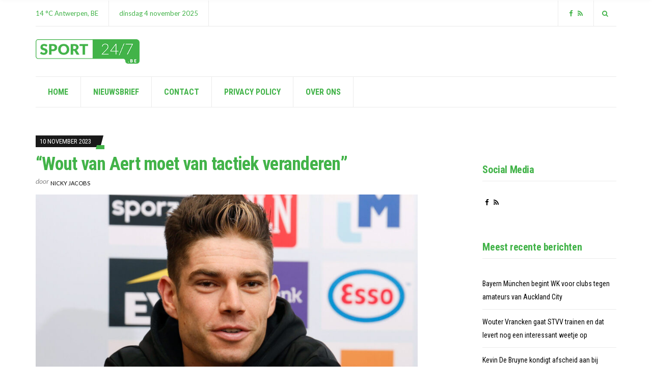

--- FILE ---
content_type: text/html; charset=UTF-8
request_url: https://sport247.be/wout-van-aert-moet-van-tactiek-veranderen/
body_size: 16113
content:
<!doctype html>
<html lang="nl-BE" xmlns:fb="https://www.facebook.com/2008/fbml" xmlns:addthis="https://www.addthis.com/help/api-spec" >
<head>
<script async src="https://tags.refinery89.com/v2/sport247be.js"></script>
	<!-- <script data-ad-client="ca-pub-3543415476057477" async src="https://pagead2.googlesyndication.com/pagead/js/adsbygoogle.js"></script> -->
	<meta charset="UTF-8">
	<meta name="viewport" content="width=device-width, initial-scale=1">
  <meta name='robots' content='index, follow, max-image-preview:large, max-snippet:-1, max-video-preview:-1' />

	<!-- This site is optimized with the Yoast SEO plugin v21.6 - https://yoast.com/wordpress/plugins/seo/ -->
	<title>&quot;Wout van Aert moet van tactiek veranderen&quot; - Sport 24/7</title>
	<link rel="canonical" href="https://sport247.be/wout-van-aert-moet-van-tactiek-veranderen/" />
	<meta property="og:locale" content="nl_BE" />
	<meta property="og:type" content="article" />
	<meta property="og:title" content="&quot;Wout van Aert moet van tactiek veranderen&quot; - Sport 24/7" />
	<meta property="og:description" content="Waarom heeft Wout van Aert het zo moeilijk om te winnen? De ereplaatsen stapelen zich..." />
	<meta property="og:url" content="https://sport247.be/wout-van-aert-moet-van-tactiek-veranderen/" />
	<meta property="og:site_name" content="Sport 24/7" />
	<meta property="article:published_time" content="2023-11-10T04:00:00+00:00" />
	<meta property="article:modified_time" content="2023-10-25T12:27:56+00:00" />
	<meta property="og:image" content="https://sport247.be/wp-content/uploads/2023/08/PHOTONEWS_11046005-043.jpg" />
	<meta property="og:image:width" content="1920" />
	<meta property="og:image:height" content="1280" />
	<meta property="og:image:type" content="image/jpeg" />
	<meta name="author" content="Nicky Jacobs" />
	<meta name="twitter:card" content="summary_large_image" />
	<meta name="twitter:label1" content="Geschreven door" />
	<meta name="twitter:data1" content="Nicky Jacobs" />
	<meta name="twitter:label2" content="Geschatte leestijd" />
	<meta name="twitter:data2" content="1 minuut" />
	<script type="application/ld+json" class="yoast-schema-graph">{"@context":"https://schema.org","@graph":[{"@type":"Article","@id":"https://sport247.be/wout-van-aert-moet-van-tactiek-veranderen/#article","isPartOf":{"@id":"https://sport247.be/wout-van-aert-moet-van-tactiek-veranderen/"},"author":{"name":"Nicky Jacobs","@id":"https://sport247.be/#/schema/person/b09e2addc8948a2014179116aa2f026a"},"headline":"&#8220;Wout van Aert moet van tactiek veranderen&#8221;","datePublished":"2023-11-10T04:00:00+00:00","dateModified":"2023-10-25T12:27:56+00:00","mainEntityOfPage":{"@id":"https://sport247.be/wout-van-aert-moet-van-tactiek-veranderen/"},"wordCount":246,"publisher":{"@id":"https://sport247.be/#organization"},"image":{"@id":"https://sport247.be/wout-van-aert-moet-van-tactiek-veranderen/#primaryimage"},"thumbnailUrl":"https://sport247.be/wp-content/uploads/2023/08/PHOTONEWS_11046005-043.jpg","keywords":["Wout Van Aert"],"articleSection":["Nieuws"],"inLanguage":"nl-BE"},{"@type":"WebPage","@id":"https://sport247.be/wout-van-aert-moet-van-tactiek-veranderen/","url":"https://sport247.be/wout-van-aert-moet-van-tactiek-veranderen/","name":"\"Wout van Aert moet van tactiek veranderen\" - Sport 24/7","isPartOf":{"@id":"https://sport247.be/#website"},"primaryImageOfPage":{"@id":"https://sport247.be/wout-van-aert-moet-van-tactiek-veranderen/#primaryimage"},"image":{"@id":"https://sport247.be/wout-van-aert-moet-van-tactiek-veranderen/#primaryimage"},"thumbnailUrl":"https://sport247.be/wp-content/uploads/2023/08/PHOTONEWS_11046005-043.jpg","datePublished":"2023-11-10T04:00:00+00:00","dateModified":"2023-10-25T12:27:56+00:00","breadcrumb":{"@id":"https://sport247.be/wout-van-aert-moet-van-tactiek-veranderen/#breadcrumb"},"inLanguage":"nl-BE","potentialAction":[{"@type":"ReadAction","target":["https://sport247.be/wout-van-aert-moet-van-tactiek-veranderen/"]}]},{"@type":"ImageObject","inLanguage":"nl-BE","@id":"https://sport247.be/wout-van-aert-moet-van-tactiek-veranderen/#primaryimage","url":"https://sport247.be/wp-content/uploads/2023/08/PHOTONEWS_11046005-043.jpg","contentUrl":"https://sport247.be/wp-content/uploads/2023/08/PHOTONEWS_11046005-043.jpg","width":1920,"height":1280,"caption":"Foto: PhotoNews"},{"@type":"BreadcrumbList","@id":"https://sport247.be/wout-van-aert-moet-van-tactiek-veranderen/#breadcrumb","itemListElement":[{"@type":"ListItem","position":1,"name":"Home","item":"https://sport247.be/"},{"@type":"ListItem","position":2,"name":"&#8220;Wout van Aert moet van tactiek veranderen&#8221;"}]},{"@type":"WebSite","@id":"https://sport247.be/#website","url":"https://sport247.be/","name":"Sport 24/7","description":"Het belangrijkste sportnieuws","publisher":{"@id":"https://sport247.be/#organization"},"potentialAction":[{"@type":"SearchAction","target":{"@type":"EntryPoint","urlTemplate":"https://sport247.be/?s={search_term_string}"},"query-input":"required name=search_term_string"}],"inLanguage":"nl-BE"},{"@type":"Organization","@id":"https://sport247.be/#organization","name":"Sport 24/7","url":"https://sport247.be/","logo":{"@type":"ImageObject","inLanguage":"nl-BE","@id":"https://sport247.be/#/schema/logo/image/","url":"https://sport247.be/wp-content/uploads/2020/08/sports_247.png","contentUrl":"https://sport247.be/wp-content/uploads/2020/08/sports_247.png","width":275,"height":65,"caption":"Sport 24/7"},"image":{"@id":"https://sport247.be/#/schema/logo/image/"}},{"@type":"Person","@id":"https://sport247.be/#/schema/person/b09e2addc8948a2014179116aa2f026a","name":"Nicky Jacobs","description":"Nicky Jacobs zoekt elke dag naar interessant nieuws voor onze website zonder per se de berichten te brengen die alle anderen brengen. Nicky werkt sinds de zomer van 2023 voor deze website.","sameAs":["http://www.sport247.be"],"url":"https://sport247.be/author/xdp/"}]}</script>
	<!-- / Yoast SEO plugin. -->


<link rel='dns-prefetch' href='//s7.addthis.com' />
<link rel='dns-prefetch' href='//fonts.googleapis.com' />
<link rel="alternate" type="application/rss+xml" title="Sport 24/7 &raquo; feed" href="https://sport247.be/feed/" />
<link rel="alternate" type="application/rss+xml" title="Sport 24/7 &raquo; reactiesfeed" href="https://sport247.be/comments/feed/" />
<script type="text/javascript">
window._wpemojiSettings = {"baseUrl":"https:\/\/s.w.org\/images\/core\/emoji\/14.0.0\/72x72\/","ext":".png","svgUrl":"https:\/\/s.w.org\/images\/core\/emoji\/14.0.0\/svg\/","svgExt":".svg","source":{"concatemoji":"https:\/\/sport247.be\/wp-includes\/js\/wp-emoji-release.min.js"}};
/*! This file is auto-generated */
!function(i,n){var o,s,e;function c(e){try{var t={supportTests:e,timestamp:(new Date).valueOf()};sessionStorage.setItem(o,JSON.stringify(t))}catch(e){}}function p(e,t,n){e.clearRect(0,0,e.canvas.width,e.canvas.height),e.fillText(t,0,0);var t=new Uint32Array(e.getImageData(0,0,e.canvas.width,e.canvas.height).data),r=(e.clearRect(0,0,e.canvas.width,e.canvas.height),e.fillText(n,0,0),new Uint32Array(e.getImageData(0,0,e.canvas.width,e.canvas.height).data));return t.every(function(e,t){return e===r[t]})}function u(e,t,n){switch(t){case"flag":return n(e,"\ud83c\udff3\ufe0f\u200d\u26a7\ufe0f","\ud83c\udff3\ufe0f\u200b\u26a7\ufe0f")?!1:!n(e,"\ud83c\uddfa\ud83c\uddf3","\ud83c\uddfa\u200b\ud83c\uddf3")&&!n(e,"\ud83c\udff4\udb40\udc67\udb40\udc62\udb40\udc65\udb40\udc6e\udb40\udc67\udb40\udc7f","\ud83c\udff4\u200b\udb40\udc67\u200b\udb40\udc62\u200b\udb40\udc65\u200b\udb40\udc6e\u200b\udb40\udc67\u200b\udb40\udc7f");case"emoji":return!n(e,"\ud83e\udef1\ud83c\udffb\u200d\ud83e\udef2\ud83c\udfff","\ud83e\udef1\ud83c\udffb\u200b\ud83e\udef2\ud83c\udfff")}return!1}function f(e,t,n){var r="undefined"!=typeof WorkerGlobalScope&&self instanceof WorkerGlobalScope?new OffscreenCanvas(300,150):i.createElement("canvas"),a=r.getContext("2d",{willReadFrequently:!0}),o=(a.textBaseline="top",a.font="600 32px Arial",{});return e.forEach(function(e){o[e]=t(a,e,n)}),o}function t(e){var t=i.createElement("script");t.src=e,t.defer=!0,i.head.appendChild(t)}"undefined"!=typeof Promise&&(o="wpEmojiSettingsSupports",s=["flag","emoji"],n.supports={everything:!0,everythingExceptFlag:!0},e=new Promise(function(e){i.addEventListener("DOMContentLoaded",e,{once:!0})}),new Promise(function(t){var n=function(){try{var e=JSON.parse(sessionStorage.getItem(o));if("object"==typeof e&&"number"==typeof e.timestamp&&(new Date).valueOf()<e.timestamp+604800&&"object"==typeof e.supportTests)return e.supportTests}catch(e){}return null}();if(!n){if("undefined"!=typeof Worker&&"undefined"!=typeof OffscreenCanvas&&"undefined"!=typeof URL&&URL.createObjectURL&&"undefined"!=typeof Blob)try{var e="postMessage("+f.toString()+"("+[JSON.stringify(s),u.toString(),p.toString()].join(",")+"));",r=new Blob([e],{type:"text/javascript"}),a=new Worker(URL.createObjectURL(r),{name:"wpTestEmojiSupports"});return void(a.onmessage=function(e){c(n=e.data),a.terminate(),t(n)})}catch(e){}c(n=f(s,u,p))}t(n)}).then(function(e){for(var t in e)n.supports[t]=e[t],n.supports.everything=n.supports.everything&&n.supports[t],"flag"!==t&&(n.supports.everythingExceptFlag=n.supports.everythingExceptFlag&&n.supports[t]);n.supports.everythingExceptFlag=n.supports.everythingExceptFlag&&!n.supports.flag,n.DOMReady=!1,n.readyCallback=function(){n.DOMReady=!0}}).then(function(){return e}).then(function(){var e;n.supports.everything||(n.readyCallback(),(e=n.source||{}).concatemoji?t(e.concatemoji):e.wpemoji&&e.twemoji&&(t(e.twemoji),t(e.wpemoji)))}))}((window,document),window._wpemojiSettings);
</script>
<style type="text/css">
img.wp-smiley,
img.emoji {
	display: inline !important;
	border: none !important;
	box-shadow: none !important;
	height: 1em !important;
	width: 1em !important;
	margin: 0 0.07em !important;
	vertical-align: -0.1em !important;
	background: none !important;
	padding: 0 !important;
}
</style>
	<link rel='stylesheet' id='wp-block-library-css' href='https://sport247.be/wp-includes/css/dist/block-library/style.min.css' type='text/css' media='all' />
<style id='classic-theme-styles-inline-css' type='text/css'>
/*! This file is auto-generated */
.wp-block-button__link{color:#fff;background-color:#32373c;border-radius:9999px;box-shadow:none;text-decoration:none;padding:calc(.667em + 2px) calc(1.333em + 2px);font-size:1.125em}.wp-block-file__button{background:#32373c;color:#fff;text-decoration:none}
</style>
<style id='global-styles-inline-css' type='text/css'>
body{--wp--preset--color--black: #000000;--wp--preset--color--cyan-bluish-gray: #abb8c3;--wp--preset--color--white: #ffffff;--wp--preset--color--pale-pink: #f78da7;--wp--preset--color--vivid-red: #cf2e2e;--wp--preset--color--luminous-vivid-orange: #ff6900;--wp--preset--color--luminous-vivid-amber: #fcb900;--wp--preset--color--light-green-cyan: #7bdcb5;--wp--preset--color--vivid-green-cyan: #00d084;--wp--preset--color--pale-cyan-blue: #8ed1fc;--wp--preset--color--vivid-cyan-blue: #0693e3;--wp--preset--color--vivid-purple: #9b51e0;--wp--preset--gradient--vivid-cyan-blue-to-vivid-purple: linear-gradient(135deg,rgba(6,147,227,1) 0%,rgb(155,81,224) 100%);--wp--preset--gradient--light-green-cyan-to-vivid-green-cyan: linear-gradient(135deg,rgb(122,220,180) 0%,rgb(0,208,130) 100%);--wp--preset--gradient--luminous-vivid-amber-to-luminous-vivid-orange: linear-gradient(135deg,rgba(252,185,0,1) 0%,rgba(255,105,0,1) 100%);--wp--preset--gradient--luminous-vivid-orange-to-vivid-red: linear-gradient(135deg,rgba(255,105,0,1) 0%,rgb(207,46,46) 100%);--wp--preset--gradient--very-light-gray-to-cyan-bluish-gray: linear-gradient(135deg,rgb(238,238,238) 0%,rgb(169,184,195) 100%);--wp--preset--gradient--cool-to-warm-spectrum: linear-gradient(135deg,rgb(74,234,220) 0%,rgb(151,120,209) 20%,rgb(207,42,186) 40%,rgb(238,44,130) 60%,rgb(251,105,98) 80%,rgb(254,248,76) 100%);--wp--preset--gradient--blush-light-purple: linear-gradient(135deg,rgb(255,206,236) 0%,rgb(152,150,240) 100%);--wp--preset--gradient--blush-bordeaux: linear-gradient(135deg,rgb(254,205,165) 0%,rgb(254,45,45) 50%,rgb(107,0,62) 100%);--wp--preset--gradient--luminous-dusk: linear-gradient(135deg,rgb(255,203,112) 0%,rgb(199,81,192) 50%,rgb(65,88,208) 100%);--wp--preset--gradient--pale-ocean: linear-gradient(135deg,rgb(255,245,203) 0%,rgb(182,227,212) 50%,rgb(51,167,181) 100%);--wp--preset--gradient--electric-grass: linear-gradient(135deg,rgb(202,248,128) 0%,rgb(113,206,126) 100%);--wp--preset--gradient--midnight: linear-gradient(135deg,rgb(2,3,129) 0%,rgb(40,116,252) 100%);--wp--preset--font-size--small: 13px;--wp--preset--font-size--medium: 20px;--wp--preset--font-size--large: 36px;--wp--preset--font-size--x-large: 42px;--wp--preset--spacing--20: 0.44rem;--wp--preset--spacing--30: 0.67rem;--wp--preset--spacing--40: 1rem;--wp--preset--spacing--50: 1.5rem;--wp--preset--spacing--60: 2.25rem;--wp--preset--spacing--70: 3.38rem;--wp--preset--spacing--80: 5.06rem;--wp--preset--shadow--natural: 6px 6px 9px rgba(0, 0, 0, 0.2);--wp--preset--shadow--deep: 12px 12px 50px rgba(0, 0, 0, 0.4);--wp--preset--shadow--sharp: 6px 6px 0px rgba(0, 0, 0, 0.2);--wp--preset--shadow--outlined: 6px 6px 0px -3px rgba(255, 255, 255, 1), 6px 6px rgba(0, 0, 0, 1);--wp--preset--shadow--crisp: 6px 6px 0px rgba(0, 0, 0, 1);}:where(.is-layout-flex){gap: 0.5em;}:where(.is-layout-grid){gap: 0.5em;}body .is-layout-flow > .alignleft{float: left;margin-inline-start: 0;margin-inline-end: 2em;}body .is-layout-flow > .alignright{float: right;margin-inline-start: 2em;margin-inline-end: 0;}body .is-layout-flow > .aligncenter{margin-left: auto !important;margin-right: auto !important;}body .is-layout-constrained > .alignleft{float: left;margin-inline-start: 0;margin-inline-end: 2em;}body .is-layout-constrained > .alignright{float: right;margin-inline-start: 2em;margin-inline-end: 0;}body .is-layout-constrained > .aligncenter{margin-left: auto !important;margin-right: auto !important;}body .is-layout-constrained > :where(:not(.alignleft):not(.alignright):not(.alignfull)){max-width: var(--wp--style--global--content-size);margin-left: auto !important;margin-right: auto !important;}body .is-layout-constrained > .alignwide{max-width: var(--wp--style--global--wide-size);}body .is-layout-flex{display: flex;}body .is-layout-flex{flex-wrap: wrap;align-items: center;}body .is-layout-flex > *{margin: 0;}body .is-layout-grid{display: grid;}body .is-layout-grid > *{margin: 0;}:where(.wp-block-columns.is-layout-flex){gap: 2em;}:where(.wp-block-columns.is-layout-grid){gap: 2em;}:where(.wp-block-post-template.is-layout-flex){gap: 1.25em;}:where(.wp-block-post-template.is-layout-grid){gap: 1.25em;}.has-black-color{color: var(--wp--preset--color--black) !important;}.has-cyan-bluish-gray-color{color: var(--wp--preset--color--cyan-bluish-gray) !important;}.has-white-color{color: var(--wp--preset--color--white) !important;}.has-pale-pink-color{color: var(--wp--preset--color--pale-pink) !important;}.has-vivid-red-color{color: var(--wp--preset--color--vivid-red) !important;}.has-luminous-vivid-orange-color{color: var(--wp--preset--color--luminous-vivid-orange) !important;}.has-luminous-vivid-amber-color{color: var(--wp--preset--color--luminous-vivid-amber) !important;}.has-light-green-cyan-color{color: var(--wp--preset--color--light-green-cyan) !important;}.has-vivid-green-cyan-color{color: var(--wp--preset--color--vivid-green-cyan) !important;}.has-pale-cyan-blue-color{color: var(--wp--preset--color--pale-cyan-blue) !important;}.has-vivid-cyan-blue-color{color: var(--wp--preset--color--vivid-cyan-blue) !important;}.has-vivid-purple-color{color: var(--wp--preset--color--vivid-purple) !important;}.has-black-background-color{background-color: var(--wp--preset--color--black) !important;}.has-cyan-bluish-gray-background-color{background-color: var(--wp--preset--color--cyan-bluish-gray) !important;}.has-white-background-color{background-color: var(--wp--preset--color--white) !important;}.has-pale-pink-background-color{background-color: var(--wp--preset--color--pale-pink) !important;}.has-vivid-red-background-color{background-color: var(--wp--preset--color--vivid-red) !important;}.has-luminous-vivid-orange-background-color{background-color: var(--wp--preset--color--luminous-vivid-orange) !important;}.has-luminous-vivid-amber-background-color{background-color: var(--wp--preset--color--luminous-vivid-amber) !important;}.has-light-green-cyan-background-color{background-color: var(--wp--preset--color--light-green-cyan) !important;}.has-vivid-green-cyan-background-color{background-color: var(--wp--preset--color--vivid-green-cyan) !important;}.has-pale-cyan-blue-background-color{background-color: var(--wp--preset--color--pale-cyan-blue) !important;}.has-vivid-cyan-blue-background-color{background-color: var(--wp--preset--color--vivid-cyan-blue) !important;}.has-vivid-purple-background-color{background-color: var(--wp--preset--color--vivid-purple) !important;}.has-black-border-color{border-color: var(--wp--preset--color--black) !important;}.has-cyan-bluish-gray-border-color{border-color: var(--wp--preset--color--cyan-bluish-gray) !important;}.has-white-border-color{border-color: var(--wp--preset--color--white) !important;}.has-pale-pink-border-color{border-color: var(--wp--preset--color--pale-pink) !important;}.has-vivid-red-border-color{border-color: var(--wp--preset--color--vivid-red) !important;}.has-luminous-vivid-orange-border-color{border-color: var(--wp--preset--color--luminous-vivid-orange) !important;}.has-luminous-vivid-amber-border-color{border-color: var(--wp--preset--color--luminous-vivid-amber) !important;}.has-light-green-cyan-border-color{border-color: var(--wp--preset--color--light-green-cyan) !important;}.has-vivid-green-cyan-border-color{border-color: var(--wp--preset--color--vivid-green-cyan) !important;}.has-pale-cyan-blue-border-color{border-color: var(--wp--preset--color--pale-cyan-blue) !important;}.has-vivid-cyan-blue-border-color{border-color: var(--wp--preset--color--vivid-cyan-blue) !important;}.has-vivid-purple-border-color{border-color: var(--wp--preset--color--vivid-purple) !important;}.has-vivid-cyan-blue-to-vivid-purple-gradient-background{background: var(--wp--preset--gradient--vivid-cyan-blue-to-vivid-purple) !important;}.has-light-green-cyan-to-vivid-green-cyan-gradient-background{background: var(--wp--preset--gradient--light-green-cyan-to-vivid-green-cyan) !important;}.has-luminous-vivid-amber-to-luminous-vivid-orange-gradient-background{background: var(--wp--preset--gradient--luminous-vivid-amber-to-luminous-vivid-orange) !important;}.has-luminous-vivid-orange-to-vivid-red-gradient-background{background: var(--wp--preset--gradient--luminous-vivid-orange-to-vivid-red) !important;}.has-very-light-gray-to-cyan-bluish-gray-gradient-background{background: var(--wp--preset--gradient--very-light-gray-to-cyan-bluish-gray) !important;}.has-cool-to-warm-spectrum-gradient-background{background: var(--wp--preset--gradient--cool-to-warm-spectrum) !important;}.has-blush-light-purple-gradient-background{background: var(--wp--preset--gradient--blush-light-purple) !important;}.has-blush-bordeaux-gradient-background{background: var(--wp--preset--gradient--blush-bordeaux) !important;}.has-luminous-dusk-gradient-background{background: var(--wp--preset--gradient--luminous-dusk) !important;}.has-pale-ocean-gradient-background{background: var(--wp--preset--gradient--pale-ocean) !important;}.has-electric-grass-gradient-background{background: var(--wp--preset--gradient--electric-grass) !important;}.has-midnight-gradient-background{background: var(--wp--preset--gradient--midnight) !important;}.has-small-font-size{font-size: var(--wp--preset--font-size--small) !important;}.has-medium-font-size{font-size: var(--wp--preset--font-size--medium) !important;}.has-large-font-size{font-size: var(--wp--preset--font-size--large) !important;}.has-x-large-font-size{font-size: var(--wp--preset--font-size--x-large) !important;}
.wp-block-navigation a:where(:not(.wp-element-button)){color: inherit;}
:where(.wp-block-post-template.is-layout-flex){gap: 1.25em;}:where(.wp-block-post-template.is-layout-grid){gap: 1.25em;}
:where(.wp-block-columns.is-layout-flex){gap: 2em;}:where(.wp-block-columns.is-layout-grid){gap: 2em;}
.wp-block-pullquote{font-size: 1.5em;line-height: 1.6;}
</style>
<link rel='stylesheet' id='dashicons-css' href='https://sport247.be/wp-includes/css/dashicons.min.css' type='text/css' media='all' />
<link rel='stylesheet' id='post-views-counter-frontend-css' href='https://sport247.be/wp-content/plugins/post-views-counter/css/frontend.min.css' type='text/css' media='all' />
<link rel='stylesheet' id='wordpress-popular-posts-css-css' href='https://sport247.be/wp-content/plugins/wordpress-popular-posts/assets/css/wpp.css' type='text/css' media='all' />
<link rel='stylesheet' id='public-opinion-base-css' href='https://sport247.be/wp-content/themes/public-opinion/css/base.css' type='text/css' media='all' />
<link rel='stylesheet' id='public-opinion-common-css' href='https://sport247.be/wp-content/themes/public-opinion/common/css/global.css' type='text/css' media='all' />
<link rel='stylesheet' id='mmenu-css' href='https://sport247.be/wp-content/themes/public-opinion/css/mmenu.css' type='text/css' media='all' />
<link rel='stylesheet' id='slick-css' href='https://sport247.be/wp-content/themes/public-opinion/base/assets/vendor/slick/slick.css' type='text/css' media='all' />
<link rel='stylesheet' id='font-awesome-css' href='https://sport247.be/wp-content/themes/public-opinion/base/assets/vendor/fontawesome/css/font-awesome.css' type='text/css' media='all' />
<link rel='stylesheet' id='justified-gallery-css' href='https://sport247.be/wp-content/themes/public-opinion/css/justifiedGallery.min.css' type='text/css' media='all' />
<link rel='stylesheet' id='public-opinion-style-parent-css' href='https://sport247.be/wp-content/themes/public-opinion/style.css' type='text/css' media='all' />
<link rel='stylesheet' id='public-opinion-style-css' href='https://sport247.be/wp-content/themes/public-opinion-child/style.css' type='text/css' media='all' />
<link rel='stylesheet' id='public-opinion-user-google-fonts-css' href='https://fonts.googleapis.com/css?family=Lato%3A400%2C400i%2C700%7CRoboto+Condensed%3A400%2C700%2C400i&#038;ver=1.0' type='text/css' media='all' />
<style id='public-opinion-base-style-inline-css' type='text/css'>
				.head-intro {
					color: #42b349;
				}
								.site-logo a,
				.site-tagline,
				.navigation-main > li > a {
					color: #42b349;
				}

				.navigation-main .nav-button > a {
					border-color: #42b349;
				}
								.navigation-main > li:hover > a,
				.navigation-main > li > a:focus,
				.navigation-main > .current-menu-item > a,
				.navigation-main > .current-menu-parent > a,
				.navigation-main > .current-menu-ancestor > a,
				.navigation-main li li:hover > a,
				.navigation-main li li > a:focus,
				.navigation-main li .current-menu-item > a,
				.navigation-main li .current-menu-parent > a,
				.navigation-main li .current-menu-ancestor > a,
				.navigation-main .nav-button > a:hover {
					color: #000000;
				}

				.navigation-main .nav-button > a:hover {
					border-color: #000000;
				}
								.footer-widgets,
				.footer-widgets .widget,
				.footer-widgets .widget-title,
				.footer h1,
				.footer h2,
				.footer h3,
				.footer h4,
				.footer h5,
				.footer h6,
				.footer-widgets .ci-contact-widget-item i {
					color: #42b349;
				}
								.footer-widgets a,
				.footer-widgets .widget a,
				.footer-widgets .widget a:hover {
					color: #000000;
				}
								.footer .widget-title,
				.footer h1,
				.footer h2,
				.footer h3,
				.footer h4,
				.footer h5,
				.footer h6 {
					color: #42b349;
				}
							.sidebar a,
			.sidebar .widget a {
				color: #000000;
			}
						.sidebar a:hover,
			.sidebar .widget a:hover {
				color: #42b349;
			}
			
body { font-family: Lato; font-weight: 400; font-size: 16px; line-height: 1.875; } h1, h2, h3, h4, h5, h6, label, .comment-metadata, .woocommerce-thankyou-order-details li strong, .wc-bacs-bank-details li strong, .woocommerce-EditAccountForm legend, .widget_shopping_cart .total, .site-logo, .site-tagline, .mobile-nav-trigger, .section-category-title, .entry-meta-top-wrap, .entry-meta-sm, .entry-time, .entry-content blockquote, .section-subtitle, .entry-rating-final-score strong, .entry-item-rating, .entry-prev > span, .entry-next > span, .entry-navigation-title, .entry-author-title, .entry-author-subtitle, .news-ticker-title, .news-ticker-item, .navigation .nav-links, .navigation-main a, .widget_meta li a, .widget_pages li a, .widget_categories li a, .widget_archive li a, .widget_nav_menu li a, .widget_recent_entries .post-date { font-family: "Roboto Condensed"; } h1, .entry-title { font-family: "Roboto Condensed"; font-weight: 700; font-size: 36px; line-height: 1.2; letter-spacing: -0.72px; } h2 { font-family: "Roboto Condensed"; font-weight: 700; font-size: 32px; line-height: 1.2; letter-spacing: -0.64px; } h3 { font-family: "Roboto Condensed"; font-weight: 700; font-size: 28px; line-height: 1.2; letter-spacing: -0.56px; } h4 { font-family: "Roboto Condensed"; font-weight: 700; font-size: 24px; line-height: 1.2; letter-spacing: -0.48px; } h5 { font-family: "Roboto Condensed"; font-weight: 700; font-size: 20px; line-height: 1.2; letter-spacing: -0.4px; } h6 { font-family: "Roboto Condensed"; font-weight: 700; font-size: 18px; line-height: 1.2; letter-spacing: -0.36px; } .navigation-main a, .mobile-nav-trigger, .ci-mega-menu { font-family: "Roboto Condensed"; font-weight: 700; font-size: 16px; line-height: 1.2; text-transform: uppercase; } input, textarea, select { font-family: sans-serif; font-weight: 400; font-size: 16px; line-height: 1.2; } form label, form .label { font-family: "Roboto Condensed"; font-weight: 400; font-size: 14px; line-height: 1.875; text-transform: uppercase; letter-spacing: -0.28px; } .btn, .button, .comment-reply-link, input[type="submit"], input[type="reset"], button { font-family: sans-serif; font-weight: 400; font-size: 14px; line-height: 1.2; } .widget-title { font-family: "Roboto Condensed"; font-weight: 700; font-size: 20px; line-height: 1.2; letter-spacing: -0.4px; } .sidebar .widget, .footer .widget, .widget_shopping_cart .total, .widget_meta li a, .widget_pages li a, .widget_categories li a, .widget_archive li a, .widget_nav_menu li a, .widget_recent_entries li, .widget_recent_comments li, .widget_rss li, .widget_recent_entries .post-date { font-family: "Roboto Condensed"; font-weight: 400; font-size: 14px; line-height: 1.875; } 
				.head-nav-inline a {
					color: #42b349;
				}
								a,
				.entry-title a:hover,
				.social-icon:hover,
				.text-theme,
				.section-category-name,
				.entry-meta-top-wrap,
				.entry-content a,
				.entry-content blockquote,
				.entry-fields,
				.entry-rating-scores {
					color: #42b349;
				}

				.news-ticker-title {
					background-color: #42b349;
				}

				a:hover {
					color: #48c450;
				}

				a:focus {
					outline: 1px dotted #42b349;
				}
								h1, h2, h3, h4, h5, h6, .entry-title {
					color: #42b349;
				}
								h1 a, h2 a, h3 a, h4 a, h5 a, h6 a, .entry-title a {
					color: #000000;
				}
				

</style>
<link rel='stylesheet' id='jquery-magnific-popup-css' href='https://sport247.be/wp-content/themes/public-opinion/base/assets/vendor/magnific-popup/magnific.css' type='text/css' media='all' />
<link rel='stylesheet' id='recent-posts-widget-with-thumbnails-public-style-css' href='https://sport247.be/wp-content/plugins/recent-posts-widget-with-thumbnails/public.css' type='text/css' media='all' />
<link rel='stylesheet' id='mm-compiled-options-mobmenu-css' href='https://sport247.be/wp-content/uploads/dynamic-mobmenu.css' type='text/css' media='all' />
<link rel='stylesheet' id='mm-google-webfont-dosis-css' href='//fonts.googleapis.com/css?family=Dosis%3Ainherit%2C400&#038;subset=latin%2Clatin-ext&#038;ver=6.3.7' type='text/css' media='all' />
<link rel='stylesheet' id='addthis_all_pages-css' href='https://sport247.be/wp-content/plugins/addthis-follow/frontend/build/addthis_wordpress_public.min.css' type='text/css' media='all' />
<link rel='stylesheet' id='cssmobmenu-icons-css' href='https://sport247.be/wp-content/plugins/mobile-menu/includes/css/mobmenu-icons.css' type='text/css' media='all' />
<link rel='stylesheet' id='cssmobmenu-css' href='https://sport247.be/wp-content/plugins/mobile-menu/includes/css/mobmenu.css' type='text/css' media='all' />
<script type='text/javascript' src='https://sport247.be/wp-includes/js/jquery/jquery.min.js' id='jquery-core-js'></script>
<script type='text/javascript' src='https://sport247.be/wp-includes/js/jquery/jquery-migrate.min.js' id='jquery-migrate-js'></script>
<script type='text/javascript' src='https://sport247.be/wp-content/plugins/links-auto-replacer/public/js/lar-public.js' id='links-auto-replacer-js'></script>
<script id="post-views-counter-frontend-js-before" type="text/javascript">
var pvcArgsFrontend = {"mode":"rest_api","postID":7543,"requestURL":"https:\/\/sport247.be\/wp-json\/post-views-counter\/view-post\/7543","nonce":"5fc04a0b4f","dataStorage":"cookies","multisite":false,"path":"\/","domain":""};
</script>
<script type='text/javascript' src='https://sport247.be/wp-content/plugins/post-views-counter/js/frontend.min.js' id='post-views-counter-frontend-js'></script>
<script id="wpp-json" type="application/json">
{"sampling_active":0,"sampling_rate":100,"ajax_url":"https:\/\/sport247.be\/wp-json\/wordpress-popular-posts\/v1\/popular-posts","ID":7543,"token":"5fc04a0b4f","lang":0,"debug":0}
</script>
<script type='text/javascript' src='https://sport247.be/wp-content/plugins/wordpress-popular-posts/assets/js/wpp.min.js' id='wpp-js-js'></script>
<script type='text/javascript' src='https://sport247.be/wp-content/plugins/mobile-menu/includes/js/mobmenu.js' id='mobmenujs-js'></script>
<link rel="https://api.w.org/" href="https://sport247.be/wp-json/" /><link rel="alternate" type="application/json" href="https://sport247.be/wp-json/wp/v2/posts/7543" /><link rel="EditURI" type="application/rsd+xml" title="RSD" href="https://sport247.be/xmlrpc.php?rsd" />
<meta name="generator" content="WordPress 6.3.7" />
<link rel='shortlink' href='https://sport247.be/?p=7543' />
<link rel="alternate" type="application/json+oembed" href="https://sport247.be/wp-json/oembed/1.0/embed?url=https%3A%2F%2Fsport247.be%2Fwout-van-aert-moet-van-tactiek-veranderen%2F" />
<link rel="alternate" type="text/xml+oembed" href="https://sport247.be/wp-json/oembed/1.0/embed?url=https%3A%2F%2Fsport247.be%2Fwout-van-aert-moet-van-tactiek-veranderen%2F&#038;format=xml" />
<meta name="generator" content="Site Kit by Google 1.14.0" /><style> .lar_social_share_icon{
 				margin: 2px;
 				}</style><script async src="//pagead2.googlesyndication.com/pagead/js/adsbygoogle.js"></script> <script>
(adsbygoogle = window.adsbygoogle || []).push({
google_ad_client: "ca-pub-3543415476057477",
enable_page_level_ads: true,
tag_partner: "site_kit"
});
</script>
		<link rel="preconnect" href="https://fonts.gstatic.com/" crossorigin>
	<!-- Google tag (gtag.js) -->
<script async src="https://www.googletagmanager.com/gtag/js?id=G-N4919XHXT5"></script>
<script>
  window.dataLayer = window.dataLayer || [];
  function gtag(){dataLayer.push(arguments);}
  gtag('js', new Date());

  gtag('config', 'G-N4919XHXT5');
</script>
	
</head>
<body class="post-template-default single single-post postid-7543 single-format-standard wp-custom-logo mob-menu-slideout-over">

<!-- checking if page is homepage or others, then assigning variable -->



<div id="page">

	
			<header class="header">

		
			
			<div class="head-intro">
				<div class="container">
					<div class="row">
						<div class="col-12">

							<div class="head-intro-inner">
								<div class="row align-items-center">

									<div class="col-lg-8 col-12">
										<div class="head-intro-info">
											<div class="head-intro-info-module">		<div class="theme-weather weather-visible" data-location-id="2803139" data-units="metric" data-unit="C">
			<span class="theme-weather-temp">14 &deg;C</span>
			<span class="theme-weather-location">Antwerpen, BE</span>
		</div>
		</div><div class="head-intro-info-module">dinsdag 4 november 2025</div>										</div>
									</div>

									<div class="col-lg-4 col-12">
										<div class="head-intro-addons">
													<ul class="list-social-icons">
			<li><a href="https://www.facebook.com/pg/Sport-247-109022737574096" class="social-icon" target="_blank"><i class="fa fa-facebook"></i></a></li><li><a href="https://sport247.be/feed/" class="social-icon" target="_blank"><i class="fa fa-rss"></i></a></li>		</ul>
				<div class="head-search">
			<form action="https://sport247.be/" class="head-search-form">
				<label for="head-search-input" class="sr-only">Search for:</label>
				<input type="search" name="s" id="head-search-input" class="head-search-input" placeholder="Type and hit enter to search">
			</form>
			<a href="#" class="head-search-trigger">
				<i class="fa fa-search"></i>
			</a>
		</div>
												</div>
									</div>

								</div>
							</div>

						</div>
					</div>
				</div>
			</div>

				<div class="head-intro">
		<div class="container">
			<div class="row">
				<div class="col-12">

					<div class="head-intro-inner fjn-head-intro-inner">
						<div class="row align-items-center">

							<div class="col-lg-4 col-12">
								<div class="head-intro-info">
									<div class="head-intro-info-module">		<div class="theme-weather weather-visible" data-location-id="2803139" data-units="metric" data-unit="C">
			<span class="theme-weather-temp">14 &deg;C</span>
			<span class="theme-weather-location">Antwerpen, BE</span>
		</div>
		</div><div class="head-intro-info-module">dinsdag 4 november 2025</div>								</div>
							</div>

							<div class="col-lg-4 col-12" id="homepage-social-share">
								<!-- Created with a shortcode from an AddThis plugin --><div class="addthis_inline_share_toolbox_w3bm addthis_tool"></div><!-- End of short code snippet -->							</div>

							<div class="col-lg-4 col-12">
								<div class="head-intro-addons">
											<ul class="list-social-icons">
			<li><a href="https://www.facebook.com/pg/Sport-247-109022737574096" class="social-icon" target="_blank"><i class="fa fa-facebook"></i></a></li><li><a href="https://sport247.be/feed/" class="social-icon" target="_blank"><i class="fa fa-rss"></i></a></li>		</ul>
				<div class="head-search">
			<form action="https://sport247.be/" class="head-search-form">
				<label for="head-search-input" class="sr-only">Search for:</label>
				<input type="search" name="s" id="head-search-input" class="head-search-input" placeholder="Type and hit enter to search">
			</form>
			<a href="#" class="head-search-trigger">
				<i class="fa fa-search"></i>
			</a>
		</div>
										</div>
							</div>

						</div>
					</div>

				</div>
			</div>
		</div>
	</div>
	
		
				
		<div class="head-mast">
			<div class="container">
				<div class="row align-items-center">

					<div class="col-lg-5 col-md-6 col-8">
						<div class="site-branding"><div class="site-logo"><a href="https://sport247.be/" class="custom-logo-link" rel="home"><img width="275" height="65" src="https://sport247.be/wp-content/uploads/2020/08/sports_247.png" class="custom-logo" alt="sports_247" decoding="async" /></a></div></div>					</div>

					<div class="col-lg-7 text-right head-main-ad">
						<div class="textwidget custom-html-widget"><!-- Desktop + Mobile - BOVENAAN NAAST LOGO -->
		<div class="LeaderboardLarge"></div></div>					</div>

					<div class="col-lg-12 col-md-6 col-4" style="order: 1">
						<nav class="nav">
							<ul id="header-menu-1" class="navigation-main "><li id="menu-item-430" class="menu-item menu-item-type-post_type menu-item-object-page menu-item-home menu-item-430"><a href="https://sport247.be/">Home</a></li>
<li id="menu-item-434" class="menu-item menu-item-type-post_type menu-item-object-page menu-item-434"><a href="https://sport247.be/nieuwsbrief/">Nieuwsbrief</a></li>
<li id="menu-item-7618" class="menu-item menu-item-type-post_type menu-item-object-page menu-item-7618"><a href="https://sport247.be/contact/">Contact</a></li>
<li id="menu-item-7619" class="menu-item menu-item-type-post_type menu-item-object-page menu-item-7619"><a href="https://sport247.be/privacy-policy-2/">Privacy Policy</a></li>
<li id="menu-item-7620" class="menu-item menu-item-type-post_type menu-item-object-page menu-item-7620"><a href="https://sport247.be/over-ons/">Over ons</a></li>
</ul>						</nav>
													<a href="#mobilemenu" class="mobile-nav-trigger"><i class="fa fa-navicon"></i> Menu</a>
											</div>

				</div>
			</div>
		</div>

		
	</header>
	
		<div id="mobilemenu"><ul></ul></div>

	
	

<main class="main">

	<div class="container">

		
			<div class="row">

				
				<div class="col-lg-8 col-12">

					
						<article id="entry-7543 child-ni" class="entry post-7543 post type-post status-publish format-standard has-post-thumbnail hentry category-nieuws tag-wout-van-aert">

							<header class="entry-header">	<div class="entry-meta-top">
				<div class="entry-meta-top-wrap" style="">
			
	<time class="entry-time new-time" datetime="2023-11-10T05:00:00+01:00">
	10 november 2023</time>
	
<time class="entry-time" datetime="2023-11-10T05:00:00+01:00">10 november 2023</time><span class="entry-meta-info"></span>		</div>
	</div>
				<h1 class="entry-title">
				&#8220;Wout van Aert moet van tactiek veranderen&#8221;			</h1>
					<div class="entry-author">
			<span class="entry-author-by">door</span> <span class="entry-author-name"><a href="https://sport247.be/author/xdp/">Nicky Jacobs</a></span>		</div>
		</header>							
							<!-- Addthis -->
							<!-- Created with a shortcode from an AddThis plugin --><div class="addthis_inline_share_toolbox_w3bm addthis_tool"></div><!-- End of short code snippet -->
							
              		<figure class="entry-thumb">
			<a class="public-opinion-lightbox" href="https://sport247.be/wp-content/uploads/2023/08/PHOTONEWS_11046005-043-1024x683.jpg"  title="Foto: PhotoNews">
				<img width="885" height="500" src="https://sport247.be/wp-content/uploads/2023/08/PHOTONEWS_11046005-043-885x500.jpg" class="attachment-post-thumbnail size-post-thumbnail wp-post-image" alt="" decoding="async" fetchpriority="high" srcset="https://sport247.be/wp-content/uploads/2023/08/PHOTONEWS_11046005-043-885x500.jpg 885w, https://sport247.be/wp-content/uploads/2023/08/PHOTONEWS_11046005-043-550x311.jpg 550w, https://sport247.be/wp-content/uploads/2023/08/PHOTONEWS_11046005-043-300x170.jpg 300w" sizes="(max-width: 885px) 100vw, 885px" />			</a>
		</figure>
		<span class='fig-caption'>Foto: PhotoNews</span>
							<div class="row">
								<div class="col-12">

									
									<div class="entry-content">
										<div class="at-above-post addthis_tool" data-url="https://sport247.be/wout-van-aert-moet-van-tactiek-veranderen/"></div>
<p>Waarom heeft Wout van Aert het zo moeilijk om te winnen? De ereplaatsen stapelen zich op, Wout doet altijd mee, maar winnen blijkt oh zo moeilijk. En dan wordt er gewezen op één opvallend verschil met grote concurrent Mathieu van der Poel…</p>



<p>De Nederlander lijkt bij Alpecin-Deceunink veel meer vrijheid te genieten. Mathieu van der Poel is er de absolute kopman, terwijl Wout van Aert bij Jumbo-Visma vaak heel wat rollen krijgt opgespeld.</p>



<p>Zo moet Wout niet alleen scoren tijdens de voorjaarsklassiekers, maar moet hij de klassementsrenner ook tot diep in het hooggebergte bijstaan in de grote rondes. En wil hij graag ook persoonlijk succes nastreven in die grote rondes door ritzeges te kapen of met een groene trui huiswaarts e keren. En dan volgt er één duidelijk advies aan het adres van onze landgenoot…</p>



<p>“Ik hoop dat Wout na dit seizoen begrepen heeft dat hij meer moet koersen met de handrem op”, klinkt het bij Johan Vansummeren in Het Belang van Limburg. En dan maakt de voormalige wielrenner een opvallende vergelijking…</p>



<p>“Toen ik nog koerste, drukte teammanager Vaughters me steeds op het hart: &#8217;train niet te hard, tracht zondag maar te winnen met frisse benen&#8217;. Hij had gelijk. Waarom moet Wout drie cols lang op kop rijden? En daags nadien nog eens? En maar boren… Tja, op den duur is die boor bot, hè”, is de logische conclusie van Johan Vansummeren over het koersgedrag van Wout van Aert.</p>
<!-- AddThis Advanced Settings above via filter on the_content --><!-- AddThis Advanced Settings below via filter on the_content --><!-- AddThis Advanced Settings generic via filter on the_content --><!-- AddThis Share Buttons above via filter on the_content --><!-- AddThis Share Buttons below via filter on the_content --><div class="at-below-post addthis_tool" data-url="https://sport247.be/wout-van-aert-moet-van-tactiek-veranderen/"></div><!-- AddThis Share Buttons generic via filter on the_content -->									</div>

									<!-- Desktop + Mobile - AT THE BOTTOM OF AN ARTICLE -->
									<div class = "konvento"></div>

							<div class="article-detail-nieuwsbrief">
																<!-- Begin Mailchimp Signup Form -->
								<link href="//cdn-images.mailchimp.com/embedcode/classic-071822.css" rel="stylesheet" type="text/css">
								<style type="text/css">
									#mc_embed_signup {
										clear: left;
										font: 14px Helvetica, Arial, sans-serif;
									}

									/* Add your own Mailchimp form style overrides in your site stylesheet or in this style block.
									We recommend moving this block and the preceding CSS link to the HEAD of your HTML file. */
								</style>
								<div id="mc_embed_signup">
									<form
										action="https://showbizzsite.us4.list-manage.com/subscribe/post?u=af44b6f94c799c5233c3c6db9&amp;id=1670ba10a3&amp;f_id=00a2c2e1f0"
										method="post" id="mc-embedded-subscribe-form" name="mc-embedded-subscribe-form" class="validate" target="_blank"
										novalidate>
										<div id="mc_embed_signup_scroll">
											<h2 style="color:white;">Schrijf je hier in voor de gratis nieuwsbrief van Sport247.be</h2>
											<div class="mc-field-group">
												<label for="mce-EMAIL">Mailadres <span class="asterisk">*</span>
												</label>
												<input type="email" value="" name="EMAIL" class="required email" id="mce-EMAIL" required>
											</div>
											<div id="mce-responses" class="clear">
												<div class="response" id="mce-error-response" style="display:none"></div>
												<div class="response" id="mce-success-response" style="display:none"></div>
											</div>
											<!-- real people should not fill this in and expect good things - do not remove this or risk form bot signups-->
											<div style="position: absolute; left: -5000px;" aria-hidden="true"><input type="text"
													name="b_af44b6f94c799c5233c3c6db9_1670ba10a3" tabindex="-1" value=""></div>
											<div class="clear"><input type="submit" value="Inschrijven" style="background-color:black;"name="subscribe" id="mc-embedded-subscribe"
													class="button"></div>
										</div>
									</form>
								</div>
								<script type='text/javascript' src='//s3.amazonaws.com/downloads.mailchimp.com/js/mc-validate.js'></script>
								<script type='text/javascript'>
									(function ($) {
										window.fnames = new Array();
										window.ftypes = new Array();
										fnames[0] = 'EMAIL';
										ftypes[0] = 'email';
										fnames[1] = 'FNAME';
										ftypes[1] = 'text';
										fnames[2] = 'LNAME';
										ftypes[2] = 'text';
										fnames[3] = 'ADDRESS';
										ftypes[3] = 'address';
										fnames[4] = 'PHONE';
										ftypes[4] = 'phone';
									}(jQuery));
									var $mcj = jQuery.noConflict(true);
								</script>
								<!--End mc_embed_signup-->
							</div>

							<div class="OUTBRAIN" data-widget-id="GS_1"></div>
							<script type="text/javascript" async="async" src="//widgets.outbrain.com/outbrain.js"></script>

                  <div class="article-detail-ad">
                    <div class="td-all-devices">
                      <div class="LeaderboardSmall" ></div>
                    </div>
                  </div>

									
									
									
																			<ul class="entry-fields">

											
											
											<li><span>Tags:</span> <a href="https://sport247.be/tag/wout-van-aert/" rel="tag">Wout Van Aert</a></li>										</ul>
																	</div>
							</div>

						</article>

						
						
	<div class="entry-section">
		<div class="row">
			<div class="col-xl-10 offset-xl-1 col-12">

				<div class="entry-navigation">
											<a href="https://sport247.be/clubs-uit-1b-vinden-var-te-duur/" class="entry-prev">
							<span>Vorig bericht</span>
							<p class="entry-navigation-title">Clubs uit 1B vinden VAR te duur</p>
						</a>
					
											<a href="https://sport247.be/problemen-voor-remco-evenepoel-dit-moet-onderzocht-worden/" class="entry-next">
							<span>Volgend bericht</span>
							<p class="entry-navigation-title">Problemen voor Remco Evenepoel: &#8220;dit moet onderzocht worden&#8221;</p>
						</a>
									</div>

			</div>
		</div>
	</div>


					          
          <!-- <div class="taboola-feed-section-ad">
            <p>Reserved for Taboola Feed!</p>
          </div> -->

				</div>

        

				<div class="col-xl-3 offset-xl-1 col-lg-4 col-12">
	<div class="sidebar sidebar-sticky">
				<div class="sidebar-sticky-spacer"></div>
		
		<aside id="custom_html-8" class="widget_text widget widget_custom_html"><div class="textwidget custom-html-widget"><div class="RectangleLarge"></div></div></aside><aside id="ci-socials-2" class="widget widget_ci-socials"><h3 class="widget-title">Social Media</h3>		<ul class="list-social-icons">
			<li><a href="https://www.facebook.com/pg/Sport-247-109022737574096" class="social-icon" target="_blank"><i class="fa fa-facebook"></i></a></li><li><a href="https://sport247.be/feed/" class="social-icon" target="_blank"><i class="fa fa-rss"></i></a></li>		</ul>
		</aside>
		<aside id="recent-posts-3" class="widget widget_recent_entries">
		<h3 class="widget-title">Meest recente berichten</h3>
		<ul>
											<li>
					<a href="https://sport247.be/bayern-munchen-begint-wk-voor-clubs-tegen-amateurs-van-auckland-city/">Bayern München begint WK voor clubs tegen amateurs van Auckland City</a>
									</li>
											<li>
					<a href="https://sport247.be/wouter-vrancken-gaat-stvv-trainen-en-dat-levert-nog-een-interessant-weetje-op/">Wouter Vrancken gaat STVV trainen en dat levert nog een interessant weetje op</a>
									</li>
											<li>
					<a href="https://sport247.be/kevin-de-bruyne-kondigt-afscheid-aan-bij-manchester-city/">Kevin De Bruyne kondigt afscheid aan bij Manchester City</a>
									</li>
											<li>
					<a href="https://sport247.be/thibaut-courtois-opnieuw-geselecteerd-bij-rode-duivels/">Thibaut Courtois opnieuw geselecteerd bij Rode Duivels</a>
									</li>
											<li>
					<a href="https://sport247.be/koen-casteels-dropt-bommetje-ik-stop-onmiddellijk-als-rode-duivel/">Koen Casteels dropt bommetje: &#8220;Ik stop onmiddellijk als Rode Duivel&#8221;</a>
									</li>
											<li>
					<a href="https://sport247.be/genk-union-van-slotspeeldag-reguliere-competitie-jupiler-pro-league-wordt-verplaatst/">Genk-Union van slotspeeldag reguliere competitie Jupiler Pro League wordt verplaatst</a>
									</li>
											<li>
					<a href="https://sport247.be/lorin-parys-europese-prestaties-zetten-belgisch-voetbal-internationaal-op-de-kaart/">Lorin Parys: &#8220;Europese prestaties zetten Belgisch voetbal internationaal op de kaart&#8221;</a>
									</li>
											<li>
					<a href="https://sport247.be/wout-van-aert-veel-werk-voor-de-boeg/">Wout van Aert: &#8220;veel werk voor de boeg&#8221;</a>
									</li>
											<li>
					<a href="https://sport247.be/wout-van-aert-dat-heb-ik-in-het-verleden-toch-ook-al-bewezen/">Wout van Aert: &#8220;dat heb ik in het verleden toch ook al bewezen?&#8221;</a>
									</li>
											<li>
					<a href="https://sport247.be/remco-evenepoel-dit-wordt-mogelijk-een-probleem/">Remco Evenepoel: &#8220;dit wordt mogelijk een probleem&#8221;</a>
									</li>
					</ul>

		</aside><aside id="custom_html-9" class="widget_text widget widget_custom_html"><div class="textwidget custom-html-widget"><div class="RectangleLarge"></div></div></aside><aside id="block-8" class="widget widget_block">
<div class="wp-block-group is-layout-flow wp-block-group-is-layout-flow"><div class="wp-block-group__inner-container">
<h3 class="widget-title wp-block-heading">Toplinks</h3>


<p><p>No affiliate links yet.</p></p>
</div></div>
</aside><aside id="block-5" class="widget widget_block">
<div class="wp-block-group is-layout-flow wp-block-group-is-layout-flow"><div class="wp-block-group__inner-container">
<h3 class="widget-title wp-block-heading">Recente berichten Nieuws247</h3>


<p><ul class="showbizz-latest" style="list-style:none;"><li><a href="https://nieuws247.be/dit-is-de-bijzondere-passie-van-michael-van-droogenbroeck/" target="_blank" style="display:inline-block;margin-bottom:3px;">Dit is de bijzondere passie van Michaël Van Droogenbroeck</a></li><li><a href="https://nieuws247.be/de-betrokken-papa-in-adil-el-arbi-samen-zwanger/" target="_blank" style="display:inline-block;margin-bottom:3px;">De betrokken papa in Adil El Arbi: “Samen zwanger”</a></li><li><a href="https://nieuws247.be/mieke-bouve-over-verlies-echtgenoot-dat-herschikt-alles/" target="_blank" style="display:inline-block;margin-bottom:3px;">Mieke Bouve over verlies echtgenoot: “Dat herschikt alles”</a></li><li><a href="https://nieuws247.be/ook-evi-hanssen-communiceert-met-doden/" target="_blank" style="display:inline-block;margin-bottom:3px;">Ook Evi Hanssen communiceert met doden</a></li><li><a href="https://nieuws247.be/illegale-dierenhandel-in-kasterlee-verwezen-naar-correctionele-rechtbank/" target="_blank" style="display:inline-block;margin-bottom:3px;">Illegale dierenhandel in Kasterlee verwezen naar correctionele rechtbank</a></li></ul></p>
</div></div>
</aside>	</div>
</div>

			</div>

		
	</div>

</main>


  
    	<footer class="footer">
					<div class="footer-widgets">
				<div class="container">
					<div class="row">

						<div class="col-12">
							<div class="footer-inner">
								<div class="row">

																														<div class="col-lg-3 col-md-6 col-12">
												<aside id="recent-posts-widget-with-thumbnails-2" class="widget recent-posts-widget-with-thumbnails">
<div id="rpwwt-recent-posts-widget-with-thumbnails-2" class="rpwwt-widget">
<h3 class="widget-title">SELECTIE VAN DE REDACTIE</h3>
	<ul>
		<li><a href="https://sport247.be/bayern-munchen-begint-wk-voor-clubs-tegen-amateurs-van-auckland-city/"><img width="75" height="75" src="https://sport247.be/wp-content/uploads/2022/05/PHOTONEWS_10959745-072-100x100.jpg" class="attachment-75x75 size-75x75 wp-post-image" alt="" decoding="async" loading="lazy" srcset="https://sport247.be/wp-content/uploads/2022/05/PHOTONEWS_10959745-072-100x100.jpg 100w, https://sport247.be/wp-content/uploads/2022/05/PHOTONEWS_10959745-072-150x150.jpg 150w" sizes="(max-width: 75px) 100vw, 75px" /><span class="rpwwt-post-title">Bayern München begint WK voor clubs tegen amateurs van Auckland City</span></a><div class="rpwwt-post-date">13 juni 2025</div></li>
		<li><a href="https://sport247.be/wouter-vrancken-gaat-stvv-trainen-en-dat-levert-nog-een-interessant-weetje-op/"><img width="75" height="75" src="https://sport247.be/wp-content/uploads/2021/09/PHOTONEWS_10939177-038-100x100.jpg" class="attachment-75x75 size-75x75 wp-post-image" alt="" decoding="async" loading="lazy" srcset="https://sport247.be/wp-content/uploads/2021/09/PHOTONEWS_10939177-038-100x100.jpg 100w, https://sport247.be/wp-content/uploads/2021/09/PHOTONEWS_10939177-038-150x150.jpg 150w" sizes="(max-width: 75px) 100vw, 75px" /><span class="rpwwt-post-title">Wouter Vrancken gaat STVV trainen en dat levert nog een interessant weetje op</span></a><div class="rpwwt-post-date">12 april 2025</div></li>
		<li><a href="https://sport247.be/kevin-de-bruyne-kondigt-afscheid-aan-bij-manchester-city/"><img width="75" height="75" src="https://sport247.be/wp-content/uploads/2020/09/PHOTONEWS_10880814-204-scaled-100x100.jpg" class="attachment-75x75 size-75x75 wp-post-image" alt="" decoding="async" loading="lazy" srcset="https://sport247.be/wp-content/uploads/2020/09/PHOTONEWS_10880814-204-scaled-100x100.jpg 100w, https://sport247.be/wp-content/uploads/2020/09/PHOTONEWS_10880814-204-scaled-150x150.jpg 150w" sizes="(max-width: 75px) 100vw, 75px" /><span class="rpwwt-post-title">Kevin De Bruyne kondigt afscheid aan bij Manchester City</span></a><div class="rpwwt-post-date">4 april 2025</div></li>
	</ul>
</div><!-- .rpwwt-widget -->
</aside>											</div>
																																								<div class="col-lg-3 col-md-6 col-12">
												
<aside id="wpp-3" class="widget popular-posts">
<h3 class="widget-title">POPULAIRE BERICHTEN</h3><!-- cached -->
<!-- WordPress Popular Posts -->

<ul class="wpp-list">
<li>
<a href="https://sport247.be/michel-wuyts-doet-verrassende-uitspraak-over-van-aert-wie-durft-dit-nog-beweren/" class="wpp-post-title" target="_self">Michel Wuyts doet verrassende uitspraak over Van Aert: “wie durft dit nog beweren?”</a>
</li>
<li>
<a href="https://sport247.be/kv-mechelen-wint-match-van-de-laatste-strohalm-tegen-zulte-waregem/" class="wpp-post-title" target="_self">KV Mechelen wint &#8216;match van de laatste strohalm&#8217; tegen Zulte-Waregem</a>
</li>
<li>
<a href="https://sport247.be/wielrenner-andreas-leknessund-liep-ooit-marathon-in-3-uur-en-1-minuut/" class="wpp-post-title" target="_self">Wielrenner Andreas Leknessund liep ooit marathon in 3 uur en 1 minuut</a>
</li>
</ul>

</aside>
											</div>
																																								<div class="col-lg-6 col-12">
												<aside id="media_image-2" class="widget widget_media_image"><a href="#"><img width="275" height="65" src="https://sport247.be/wp-content/uploads/2020/08/sports_247.png" class="image wp-image-608  attachment-full size-full" alt="sports_247" decoding="async" style="max-width: 100%; height: auto;" loading="lazy" /></a></aside><aside id="custom_html-5" class="widget_text widget widget_custom_html"><div class="textwidget custom-html-widget"></div></aside>											</div>
																																						
								</div>
							</div>
						</div>

					</div>
				</div>
			</div>
		
			<div class="footer-info">
		<div class="container">

			<div class="row">
				<div class="col-12">
					<div class="footer-info-inner">


						<div class="row align-items-center">
							<div class="col-lg-6 col-12">
																									<p class="footer-copy text-lg-left text-center parent-ni">© 2021 Sport 247 | Alle rechten voorbehouden. Webdesign by <a href="https://www.gemango.com" target="_blank">Gemango.</a> <a href="/?cmpscreen">Cookie instellingen</a></p>
															</div>

							<div class="col-lg-6 col-12">
																	<div class="footer-info-addons text-lg-right text-center">
												<ul class="list-social-icons">
			<li><a href="https://www.facebook.com/pg/Sport-247-109022737574096" class="social-icon" target="_blank"><i class="fa fa-facebook"></i></a></li><li><a href="https://sport247.be/feed/" class="social-icon" target="_blank"><i class="fa fa-rss"></i></a></li>		</ul>
											</div>
															</div>
						</div>

					</div>
				</div>
			</div>

		</div>
	</div>
		</footer>
	
  </div>

  <button class="btn-to-top">
    <i class="fa fa-angle-up"></i>
  </button>

		<!-- Quantcast Tag -->
		<script type="text/javascript">
			var _qevents = _qevents || [];

			(function() {
				var elem = document.createElement('script');
				elem.src = (document.location.protocol == "https:" ? "https://secure" : "http://edge") + ".quantserve.com/quant.js";
				elem.async = true;
				elem.type = "text/javascript";
				var scpt = document.getElementsByTagName('script')[0];
				scpt.parentNode.insertBefore(elem, scpt);
			})();

			_qevents.push({
				qacct:"p-3yS8G-CBm4jTb",
				source:"wp"
			});
		</script>

		<noscript>
		<div style="display:none;">
			<img src="//pixel.quantserve.com/pixel/p-3yS8G-CBm4jTb.gif" border="0" height="1" width="1" alt="Quantcast"/>
		</div>
		</noscript>
		<!-- End Quantcast tag -->
		<div class="mobmenu-overlay"></div><div class="mob-menu-header-holder mobmenu"  data-menu-display="mob-menu-slideout-over" data-open-icon="down-open" data-close-icon="up-open"><div  class="mobmenul-container"><a href="#" class="mobmenu-left-bt mobmenu-trigger-action" data-panel-target="mobmenu-left-panel" aria-label="Linker menu knop"><i class="mob-icon-menu mob-menu-icon"></i><i class="mob-icon-cancel-1 mob-cancel-button"></i></a></div><div class="mob-menu-logo-holder"><a href="https://sport247.be" class="headertext"><span>Sport 24/7</span></a></div><div class="mobmenur-container"></div></div>
		<div class="mobmenu-left-alignment mobmenu-panel mobmenu-left-panel  ">
		<a href="#" class="mobmenu-left-bt" aria-label="Linker menu knop"><i class="mob-icon-cancel-1 mob-cancel-button"></i></a>

		<div class="mobmenu-content">
		<div class="menu-hoofdmenu-container"><ul id="mobmenuleft" class="wp-mobile-menu" role="menubar" aria-label="Hoofdnavigatie voor mobiele apparaten"><li role="none"  class="menu-item menu-item-type-post_type menu-item-object-page menu-item-home menu-item-430"><a href="https://sport247.be/" role="menuitem" class="">Home</a></li><li role="none"  class="menu-item menu-item-type-post_type menu-item-object-page menu-item-434"><a href="https://sport247.be/nieuwsbrief/" role="menuitem" class="">Nieuwsbrief</a></li><li role="none"  class="menu-item menu-item-type-post_type menu-item-object-page menu-item-7618"><a href="https://sport247.be/contact/" role="menuitem" class="">Contact</a></li><li role="none"  class="menu-item menu-item-type-post_type menu-item-object-page menu-item-7619"><a href="https://sport247.be/privacy-policy-2/" role="menuitem" class="">Privacy Policy</a></li><li role="none"  class="menu-item menu-item-type-post_type menu-item-object-page menu-item-7620"><a href="https://sport247.be/over-ons/" role="menuitem" class="">Over ons</a></li></ul></div>
		</div><div class="mob-menu-left-bg-holder"></div></div>

		<script data-cfasync="false" type="text/javascript">if (window.addthis_product === undefined) { window.addthis_product = "wpf"; } if (window.wp_product_version === undefined) { window.wp_product_version = "wpf-4.2.6"; } if (window.addthis_share === undefined) { window.addthis_share = {}; } if (window.addthis_config === undefined) { window.addthis_config = {"data_track_clickback":true,"ignore_server_config":true,"ui_atversion":"300"}; } if (window.addthis_layers === undefined) { window.addthis_layers = {}; } if (window.addthis_layers_tools === undefined) { window.addthis_layers_tools = [{"responsiveshare":{"numPreferredServices":3,"counts":"none","size":"32px","style":"responsive","shareCountThreshold":0,"services":"facebook,twitter,email","elements":".addthis_inline_share_toolbox_w3bm","id":"responsiveshare"}}]; } else { window.addthis_layers_tools.push({"responsiveshare":{"numPreferredServices":3,"counts":"none","size":"32px","style":"responsive","shareCountThreshold":0,"services":"facebook,twitter,email","elements":".addthis_inline_share_toolbox_w3bm","id":"responsiveshare"}});  } if (window.addthis_plugin_info === undefined) { window.addthis_plugin_info = {"info_status":"enabled","cms_name":"WordPress","plugin_name":"Follow Buttons by AddThis","plugin_version":"4.2.6","plugin_mode":"WordPress","anonymous_profile_id":"wp-6d822a22bc1789d1711b8a7bd17b8e94","page_info":{"template":"posts","post_type":""},"sharing_enabled_on_post_via_metabox":false}; } 
                    (function() {
                      var first_load_interval_id = setInterval(function () {
                        if (typeof window.addthis !== 'undefined') {
                          window.clearInterval(first_load_interval_id);
                          if (typeof window.addthis_layers !== 'undefined' && Object.getOwnPropertyNames(window.addthis_layers).length > 0) {
                            window.addthis.layers(window.addthis_layers);
                          }
                          if (Array.isArray(window.addthis_layers_tools)) {
                            for (i = 0; i < window.addthis_layers_tools.length; i++) {
                              window.addthis.layers(window.addthis_layers_tools[i]);
                            }
                          }
                        }
                     },1000)
                    }());
                </script><script data-cfasync="false" type="text/javascript">if (window.addthis_product === undefined) { window.addthis_product = "wpp"; } if (window.wp_product_version === undefined) { window.wp_product_version = "wpp-6.2.6"; } if (window.addthis_share === undefined) { window.addthis_share = {}; } if (window.addthis_config === undefined) { window.addthis_config = {"data_track_clickback":true,"ignore_server_config":true,"ui_atversion":"300"}; } if (window.addthis_layers === undefined) { window.addthis_layers = {}; } if (window.addthis_layers_tools === undefined) { window.addthis_layers_tools = [{"responsiveshare":{"numPreferredServices":3,"counts":"none","size":"32px","style":"responsive","shareCountThreshold":0,"services":"facebook,twitter,email","elements":".addthis_inline_share_toolbox_w3bm","id":"responsiveshare"}}]; } else { window.addthis_layers_tools.push({"responsiveshare":{"numPreferredServices":3,"counts":"none","size":"32px","style":"responsive","shareCountThreshold":0,"services":"facebook,twitter,email","elements":".addthis_inline_share_toolbox_w3bm","id":"responsiveshare"}});  } if (window.addthis_plugin_info === undefined) { window.addthis_plugin_info = {"info_status":"enabled","cms_name":"WordPress","plugin_name":"Share Buttons by AddThis","plugin_version":"6.2.6","plugin_mode":"WordPress","anonymous_profile_id":"wp-6d822a22bc1789d1711b8a7bd17b8e94","page_info":{"template":"posts","post_type":""},"sharing_enabled_on_post_via_metabox":false}; } 
                    (function() {
                      var first_load_interval_id = setInterval(function () {
                        if (typeof window.addthis !== 'undefined') {
                          window.clearInterval(first_load_interval_id);
                          if (typeof window.addthis_layers !== 'undefined' && Object.getOwnPropertyNames(window.addthis_layers).length > 0) {
                            window.addthis.layers(window.addthis_layers);
                          }
                          if (Array.isArray(window.addthis_layers_tools)) {
                            for (i = 0; i < window.addthis_layers_tools.length; i++) {
                              window.addthis.layers(window.addthis_layers_tools[i]);
                            }
                          }
                        }
                     },1000)
                    }());
                </script><script type='text/javascript' id='public-opinion-plugin-openweathermap-js-extra'>
/* <![CDATA[ */
var public_opinion_plugin_vars = {"ajaxurl":"https:\/\/sport247.be\/wp-admin\/admin-ajax.php","weather_nonce":"a6314f0f72"};
/* ]]> */
</script>
<script type='text/javascript' src='https://sport247.be/wp-content/plugins/public-opinion-plugin/assets/js/openweathermap.js' id='public-opinion-plugin-openweathermap-js'></script>
<script type='text/javascript' src='https://sport247.be/wp-content/themes/public-opinion/js/jquery.mmenu.min.all.js' id='mmenu-js'></script>
<script type='text/javascript' src='https://sport247.be/wp-content/themes/public-opinion/base/assets/vendor/slick/slick.js' id='slick-js'></script>
<script type='text/javascript' src='https://sport247.be/wp-content/themes/public-opinion/js/jquery.fitvids.js' id='fitVids-js'></script>
<script type='text/javascript' src='https://sport247.be/wp-content/themes/public-opinion/js/isotope.pkgd.min.js' id='isotope-js'></script>
<script type='text/javascript' src='https://sport247.be/wp-content/themes/public-opinion/js/jquery.sticky-kit.min.js' id='sticky-kit-js'></script>
<script type='text/javascript' src='https://sport247.be/wp-content/themes/public-opinion/js/jquery.justifiedGallery.min.js' id='justified-gallery-js'></script>
<script type='text/javascript' src='https://sport247.be/wp-content/themes/public-opinion/base/assets/js/imagesloaded.pkgd.min.js' id='imagesLoaded-js'></script>
<script type='text/javascript' src='https://sport247.be/wp-content/themes/public-opinion/base/assets/js/anim-on-scroll.js' id='anim-on-scroll-js'></script>
<script type='text/javascript' src='https://sport247.be/wp-content/themes/public-opinion/js/scripts.js' id='public-opinion-front-scripts-js'></script>
<script type='text/javascript' src='https://sport247.be/wp-content/themes/public-opinion/base/assets/js/scripts.js' id='public-opinion-base-front-scripts-js'></script>
<script type='text/javascript' src='https://sport247.be/wp-content/themes/public-opinion/base/assets/vendor/magnific-popup/jquery.magnific-popup.js' id='jquery-magnific-popup-js'></script>
<script type='text/javascript' src='https://sport247.be/wp-content/themes/public-opinion/base/assets/js/magnific-init.js' id='public-opinion-magnific-init-js'></script>
<script type='text/javascript' src='https://s7.addthis.com/js/300/addthis_widget.js#pubid=wp-6d822a22bc1789d1711b8a7bd17b8e94' id='addthis_widget-js'></script>

<!-- Histats.com  (div with counter) --><div id="histats_counter"></div>
<!-- Histats.com  START  (aync)-->
<script type="text/javascript">var _Hasync= _Hasync|| [];
_Hasync.push(['Histats.start', '1,4436107,4,0,0,0,00010000']);
_Hasync.push(['Histats.fasi', '1']);
_Hasync.push(['Histats.track_hits', '']);
(function() {
var hs = document.createElement('script'); hs.type = 'text/javascript'; hs.async = true;
hs.src = ('//s10.histats.com/js15_as.js');
(document.getElementsByTagName('head')[0] || document.getElementsByTagName('body')[0]).appendChild(hs);
})();</script>
<noscript><a href="/" target="_blank"><img  src="//sstatic1.histats.com/0.gif?4436107&101" alt="" border="0"></a></noscript>
<!-- Histats.com  END  -->

</body>
</html>

<!-- Dynamic page generated in 0.561 seconds. -->
<!-- Cached page generated by WP-Super-Cache on 2025-11-04 18:53:32 -->

<!-- Compression = gzip -->

--- FILE ---
content_type: text/html; charset=utf-8
request_url: https://www.google.com/recaptcha/api2/aframe
body_size: 268
content:
<!DOCTYPE HTML><html><head><meta http-equiv="content-type" content="text/html; charset=UTF-8"></head><body><script nonce="3VBHBIElzIALCGaAXuVEsQ">/** Anti-fraud and anti-abuse applications only. See google.com/recaptcha */ try{var clients={'sodar':'https://pagead2.googlesyndication.com/pagead/sodar?'};window.addEventListener("message",function(a){try{if(a.source===window.parent){var b=JSON.parse(a.data);var c=clients[b['id']];if(c){var d=document.createElement('img');d.src=c+b['params']+'&rc='+(localStorage.getItem("rc::a")?sessionStorage.getItem("rc::b"):"");window.document.body.appendChild(d);sessionStorage.setItem("rc::e",parseInt(sessionStorage.getItem("rc::e")||0)+1);localStorage.setItem("rc::h",'1768605117648');}}}catch(b){}});window.parent.postMessage("_grecaptcha_ready", "*");}catch(b){}</script></body></html>

--- FILE ---
content_type: text/css
request_url: https://sport247.be/wp-content/themes/public-opinion/style.css
body_size: 17711
content:
@charset "UTF-8";

/*!
Theme Name: Public Opinion
Theme URI: https://www.cssigniter.com/ignite/themes/public-opinion/
Author: CSSIgniter
Author URI: https://www.cssigniter.com/
Description: A magazine theme for WordPress
Version: 1.4
License: GNU General Public License v2 or later
License URI: http://www.gnu.org/licenses/gpl-2.0.html
Text Domain: public-opinion
*/

/* -----------------------------------------
	Table of Contents
--------------------------------------------

.. 01. General
.. 02. Main Navigation
.. 03. Header
.. 04. Hero Area
.. 05. Modules
.. 06. Footer
.. 07. Comments
.. 08. Widgets Styling
.. 09. WordPress defaults
.. 10. Mobile Menu
.. 11. External Plugins
.. 12. Grid Effects
.. 13. Utilities
.. 14. Global Mediaqueries
.. 15. E-Commerce (WooCommerce)
*/

@-webkit-keyframes rot {
  from {
    -webkit-transform: rotate(0deg);
    transform: rotate(0deg);
  }

  to {
    -webkit-transform: rotate(359deg);
    transform: rotate(359deg);
  }
}

@keyframes rot {
  from {
    -webkit-transform: rotate(0deg);
    transform: rotate(0deg);
  }

  to {
    -webkit-transform: rotate(359deg);
    transform: rotate(359deg);
  }
}

/* -----------------------------------------
	01. General
----------------------------------------- */

html {
  box-sizing: border-box;
  -ms-overflow-style: scrollbar;
  -webkit-tap-highlight-color: transparent;
}

* {
  box-sizing: inherit;
}

*::before,
*::after {
  box-sizing: inherit;
}

[tabindex="-1"]:focus {
  outline: none !important;
}

[hidden] {
  display: none !important;
}

/* Basic Typography
=================================== */

body {
  font-family: "Helvetica Neue", "Helvetica", "Arial", sans-serif;
  line-height: 1.875;
  font-size: 16px;
  background-color: #fff;
  color: #191919;
  -webkit-font-smoothing: antialiased;
  -moz-osx-font-smoothing: grayscale;
}

h1,
h2,
h3,
h4,
h5,
h6 {
  line-height: normal;
  margin: 0 0 30px;
  word-wrap: break-word;
  font-weight: 700;
  color: #000;
  text-rendering: optimizeLegibility;
  letter-spacing: -.02em;
}

h1 {
  font-size: 36px;
}

h2 {
  font-size: 32px;
}

h3 {
  font-size: 28px;
}

h4 {
  font-size: 24px;
}

h5 {
  font-size: 20px;
}

h6 {
  font-size: 18px;
}

p {
  margin: 0 0 15px;
}

img {
  display: inline-block;
  vertical-align: middle;
  max-width: 100%;
  height: auto;
}

a {
  -webkit-transition: color .18s ease, background-color .18s ease, border-color .18s ease;
  transition: color .18s ease, background-color .18s ease, border-color .18s ease;
  color: #000;
  text-decoration: none;
}

a:hover {
  color: #1a1a1a;
  text-decoration: none;
}

a:focus {
  outline: 1px dotted #000;
}

.group::after {
  content: "";
  display: table;
  clear: both;
}

a,
area,
button,
[role="button"],
input,
label,
select,
summary,
textarea {
  -ms-touch-action: manipulation;
  touch-action: manipulation;
}

/* General Element Styling
=================================== */

/* Reset figure margin from normalize.css */

figure {
  margin: 0;
}

/* Lists */

ul,
ol {
  padding-left: 20px;
}

ul {
  list-style: disc;
}

ol {
  list-style: decimal;
}

dl {
  margin: 0 0 20px;
}

dt {
  font-weight: bold;
}

dd {
  margin: 0 0 15px;
}

/* Blockquotes */

blockquote {
  margin: 20px 0;
  padding-left: 15px;
  border-left: 3px solid rgba(0, 0, 0, 0.08);
  font-size: 17px;
  font-weight: 300;
}

blockquote cite {
  display: block;
  font-weight: bold;
  font-style: italic;
  margin: 10px 0 0;
  color: rgba(25, 25, 25, 0.8);
  font-size: 14px;
}

/* Tables */

table {
  border-collapse: collapse;
  border-spacing: 0;
  width: 100%;
}

.entry-content table {
  border-width: 1px 0 0 1px;
  margin-bottom: 24px;
}

.entry-content th,
.entry-content td {
  border-bottom: 1px solid rgba(0, 0, 0, 0.1);
}

.entry-content th:first-child,
.entry-content td:first-child {
  padding-left: 0;
}

.entry-content caption,
.entry-content th,
.entry-content td {
  font-weight: normal;
  text-align: left;
  padding: 5px;
  vertical-align: middle;
}

.entry-content th {
  border-width: 0 1px 1px 0;
  font-weight: bold;
  text-transform: uppercase;
  font-size: 85%;
}

.entry-content td {
  border-width: 0 1px 1px 0;
}

/* Code */

code,
kbd,
tt,
var,
samp,
pre {
  font-family: monospace, serif;
  -webkit-hyphens: none;
  -ms-hyphens: none;
  hyphens: none;
  font-style: normal;
}

pre {
  margin: 15px 0;
  padding: 15px;
  border: 1px solid rgba(0, 0, 0, 0.1);
  overflow: auto;
}

/* Various */

address {
  margin: 0 0 15px;
  font-style: normal;
  line-height: inherit;
}

/* Embeds and iframes
=================================== */

embed,
iframe,
object,
video,
audio {
  margin-bottom: 15px;
  max-width: 100%;
  border: 0;
}

p > embed,
p > iframe,
p > object,
p > audio,
p > video,
span > embed,
span > iframe,
span > object,
span > audio,
span > video {
  margin-bottom: 0;
}

#map *,
.map * {
  max-width: none !important;
}

/* General Form Styling
=================================== */

label {
  display: block;
  margin: 0 0 3px;
  font-weight: normal;
  text-transform: uppercase;
  color: #808080;
  letter-spacing: -.02em;
  font-size: 14px;
}

input,
textarea {
  display: inline-block;
  font-size: inherit;
  width: 100%;
  max-width: 100%;
  height: 46px;
  padding: 6px 12px;
  box-shadow: none;
  line-height: normal;
  border: 1px solid #ccc;
  background-color: #fff;
  background-image: none;
  border-radius: 0;
}

input:focus,
input:hover,
textarea:focus,
textarea:hover {
  border-color: #999;
  outline: none;
}

input[type="search"] {
  box-sizing: border-box;
  -webkit-appearance: none;
  -moz-appearance: none;
  appearance: none;
}

textarea {
  height: auto;
  resize: vertical;
}

select {
  display: block;
  width: 100%;
  padding: 6px 15px;
  border-radius: 0;
  font-size: 14px;
  height: 40px;
  font-weight: normal;
  border: 1px solid rgba(0, 0, 0, 0.08);
  background: #fff;
}

input[type="checkbox"],
input[type="radio"] {
  margin: 4px 0 0;
  line-height: normal;
  width: auto;
  height: auto;
}

fieldset {
  margin: 0 0 15px;
  padding: 0;
  border: 0;
  min-width: 0;
}

/* Placeholder text color */

::-webkit-input-placeholder {
  font-weight: normal;
  opacity: .8;
}

:-moz-placeholder {
  font-weight: normal;
  opacity: .8;
}

::-moz-placeholder {
  font-weight: normal;
  opacity: .8;
}

:-ms-input-placeholder {
  font-weight: normal;
  opacity: .8;
}

/* Buttons
=================================== */

.btn,
.comment-reply-link,
input[type="submit"],
input[type="reset"],
button {
  display: inline-block;
  font-weight: normal;
  margin: 0;
  line-height: normal;
  border: 0;
  box-shadow: none;
  text-align: center;
  vertical-align: middle;
  cursor: pointer;
  white-space: nowrap;
  -webkit-transition: .18s background-color ease, .18s color ease, .18s border-color ease;
  transition: .18s background-color ease, .18s color ease, .18s border-color ease;
  -webkit-user-select: none;
  -moz-user-select: none;
  -ms-user-select: none;
  user-select: none;
  border-radius: 0;
  width: auto;
  height: auto;
  background-image: none;
  text-transform: none;
  color: #fff;
  background-color: #000;
  border: 0;
  padding: 15px 26px;
  font-size: 14px;
}

.btn.disabled,
.btn:disabled,
.comment-reply-link.disabled,
.comment-reply-link:disabled,
input[type="submit"].disabled,
input[type="submit"]:disabled,
input[type="reset"].disabled,
input[type="reset"]:disabled,
button.disabled,
button:disabled {
  cursor: not-allowed;
  opacity: .65;
}

.btn:hover,
.comment-reply-link:hover,
input[type="submit"]:hover,
input[type="reset"]:hover,
button:hover {
  text-decoration: none;
  color: #fff;
  background-color: black;
}

.btn:focus,
.comment-reply-link:focus,
input[type="submit"]:focus,
input[type="reset"]:focus,
button:focus {
  outline: 0;
}

.btn-xs {
  height: 23px;
  padding: 4px 8px;
  font-size: 13px;
}

.btn-sm {
  padding: 10px 18px;
  font-size: 14px;
}

.btn-lg {
  padding: 18px 38px;
  font-size: 16px;
}

.btn-transparent {
  background-color: transparent;
  border: 2px solid #000;
  color: #000;
}

.btn-transparent:hover {
  color: #fff;
  border-color: #000;
  background-color: #000;
}

.btn-block {
  min-width: 100%;
  display: block;
  padding-left: 20px;
  padding-right: 20px;
}

.btn-skewed {
  position: relative;
  z-index: 1;
}

.btn-skewed::after,
.btn-skewed::before {
  content: "";
  position: absolute;
  top: 0;
  width: 6px;
  height: 100%;
  background-color: #000;
  -webkit-transform: skewX(-15deg);
  transform: skewX(-15deg);
  z-index: 0;
  display: none;
}

.btn-skewed::after {
  display: block;
  right: -3px;
}

.btn-skewed::before {
  display: block;
  left: -3px;
}

/* Magnific Popup Overrides
=================================== */

.mfp-bg {
  background-color: #000;
}

.mfp-preloader {
  color: #fff;
}

.mfp-preloader a {
  color: #fff;
}

.mfp-preloader a:hover {
  color: #fff;
}

.mfp-container:not(.mfp-s-error) .mfp-preloader {
  border: 6px solid rgba(255, 255, 255, 0.35);
  border-top-color: rgba(255, 255, 255, 0.875);
  border-radius: 100%;
  height: 40px;
  width: 40px;
  -webkit-animation: rot .8s infinite linear;
  animation: rot .8s infinite linear;
  background-color: transparent;
  text-indent: -999em;
  margin: 0 auto;
}

button.mfp-close,
button.mfp-arrow {
  border: 0;
  opacity: 1;
}

button.mfp-close:hover,
button.mfp-arrow:hover {
  background: none;
  border: 0;
}

.mfp-close-btn-in .mfp-close {
  color: #fff;
}

.mfp-image-holder .mfp-close,
.mfp-iframe-holder .mfp-close {
  color: #fff;
}

.mfp-arrow {
  line-height: .3;
}

.mfp-arrow::before,
.mfp-arrow::after {
  border: 0;
}

.mfp-arrow::after {
  font-family: FontAwesome;
  font-size: 70px;
  color: #fff;
}

.mfp-arrow-right::after,
.mfp-arrow-right .mpf-a {
  content: "\f105";
}

.mfp-arrow-left::after,
.mfp-arrow-left .mpf-a {
  content: "\f104";
}

/* -----------------------------------------
	02. Main Navigation
----------------------------------------- */

.nav {
  display: block;
  margin-top: 30px;
  border-top: 1px solid rgba(0, 0, 0, 0.08);
  border-bottom: 1px solid rgba(0, 0, 0, 0.08);
}

.nav.is-stuck {
  margin-top: 0;
  background-color: #fff;
}

.navigation-main {
  margin: 0;
  padding: 0;
  list-style: none;
  line-height: normal;
  display: -webkit-box;
  display: -ms-flexbox;
  display: flex;
  -webkit-box-align: center;
  -ms-flex-align: center;
  align-items: center;
  -ms-flex-wrap: wrap;
  flex-wrap: wrap;
}

.navigation-main::after {
  content: "";
  display: table;
  clear: both;
}

.navigation-main.nav-space-between {
  -webkit-box-pack: justify;
  -ms-flex-pack: justify;
  justify-content: space-between;
  -ms-flex-wrap: nowrap;
  flex-wrap: nowrap;
}

.navigation-main.nav-space-between > li {
  width: 100%;
  text-align: center;
}

.text-lg-center .navigation-main {
  -webkit-box-pack: center;
  -ms-flex-pack: center;
  justify-content: center;
}

.navigation-main li {
  position: relative;
}

.navigation-main > li {
  display: inline-block;
}

.navigation-main a {
  display: block;
  white-space: nowrap;
}

.navigation-main ul {
  margin-left: -1px;
  text-align: left;
  position: absolute;
  z-index: 10;
  visibility: hidden;
  opacity: 0;
  -webkit-transition: opacity .25s ease .2s, visibility 0s ease .35s, -webkit-transform .25s ease .2s;
  transition: opacity .25s ease .2s, visibility 0s ease .35s, -webkit-transform .25s ease .2s;
  transition: transform .25s ease .2s, opacity .25s ease .2s, visibility 0s ease .35s;
  transition: transform .25s ease .2s, opacity .25s ease .2s, visibility 0s ease .35s, -webkit-transform .25s ease .2s;
  -webkit-transform: translate(0, 10px);
  transform: translate(0, 10px);
}

.navigation-main ul ul {
  top: -20px;
  left: 100%;
  margin: 0;
  -webkit-transform: translate(-10px, 0);
  transform: translate(-10px, 0);
}

.navigation-main > li:first-child ul {
  margin-left: 0;
}

.navigation-main li:hover > ul {
  -webkit-transition-delay: 0s, 0s, 0s;
  transition-delay: 0s, 0s, 0s;
  visibility: visible;
  opacity: 1;
}

.navigation-main li:hover ul {
  z-index: 15;
}

.navigation-main > li:hover > ul {
  -webkit-transform: translate(0, 0);
  transform: translate(0, 0);
}

.navigation-main li li:hover > ul {
  -webkit-transform: translate(0, 0);
  transform: translate(0, 0);
}

.navigation-main ul {
  padding: 20px 15px;
  list-style: none;
  background-color: #fff;
  min-width: 200px;
  border: 1px solid rgba(0, 0, 0, 0.08);
}

.navigation-main a {
  position: relative;
  color: #000;
  text-transform: uppercase;
}

.navigation-main > li > a {
  padding: 20px 24px;
  font-size: 16px;
  font-weight: 700;
  border-right: 1px solid rgba(0, 0, 0, 0.08);
}

.navigation-main.nav-space-between > li:last-child > a,
.text-lg-center .navigation-main > li:last-child > a {
  border-right: 0;
}

.navigation-main > li:first-child > a {
  margin-left: 0;
}

.navigation-main > li:hover > a::before,
.navigation-main > li > a:focus::before,
.navigation-main > .current-menu-item > a::before,
.navigation-main > .current-menu-parent > a::before,
.navigation-main > .current-menu-ancestor > a::before {
  content: "";
  position: absolute;
  width: 100%;
  height: 100%;
  top: 0;
  left: 0;
  border-top: 3px solid rgba(0, 0, 0, 0.08);
}

.navigation-main li li a {
  padding: 8px 15px;
  font-size: 13px;
}

.navigation-main .menu-item-has-children > a::after {
  content: "";
  position: relative;
  display: inline-block;
  width: 0;
  height: 0;
  border: 4px solid transparent;
  border-top-color: currentColor;
  opacity: .35;
  right: -8px;
  line-height: normal;
}

.navigation-main li .menu-item-has-children > a {
  padding-right: 25px;
}

.navigation-main li .menu-item-has-children > a::after {
  position: absolute;
  border-top-color: transparent;
  border-left-color: currentColor;
  right: 10px;
  top: 50%;
  -webkit-transform: translateY(-50%);
  transform: translateY(-50%);
}

.navigation-main .nav-button > a {
  border: 2px solid currentColor;
  padding: 7px 28px;
  margin: 0 12px;
}

.navigation-main .nav-button > a::before {
  display: none;
}

.navigation-main .nav-button:last-child > a {
  margin-right: 0;
}

.navigation-main-right {
  text-align: right;
}

.navigation-main-right ul ul {
  left: auto;
  right: 100%;
}

.navigation-main-right > li:last-child ul {
  right: 0;
}

.navigation-main-right > li:last-child ul ul {
  left: auto;
  right: 100%;
}

.navigation-main-right li .menu-item-has-children > a::after {
  content: "\f104";
  font-size: 1.15em;
}

/* -----------------------------------------
	03. Header
----------------------------------------- */

.header {
  position: relative;
  z-index: 20;
  padding: 0;
}

.head-mast {
  padding-top: 30px;
}

.site-logo {
  line-height: normal;
  word-wrap: break-word;
  color: #000;
  text-rendering: optimizeLegibility;
  letter-spacing: -.02em;
  font-size: 30px;
  margin: 0;
  font-weight: 900;
  text-transform: uppercase;
}

.site-logo a {
  color: #191919;
}

.site-tagline {
  font-size: 14px;
  margin: 0;
  text-transform: uppercase;
  color: #808080;
}

.head-main-ad > a {
  border-top: 0 solid rgba(0, 0, 0, 0.08);
  border-bottom: 0 solid rgba(0, 0, 0, 0.08);
}

.head-intro {
  font-size: 13px;
  color: #808080;
}

.head-intro a {
  color: inherit;
}

.head-intro-inner {
  border-bottom: 1px solid rgba(0, 0, 0, 0.08);
}

.head-intro-info {
  display: -webkit-box;
  display: -ms-flexbox;
  display: flex;
  border-bottom: 0 solid rgba(0, 0, 0, 0.08);
}

.head-intro-info-module {
  padding: 13px 20px;
  border-right: 1px solid rgba(0, 0, 0, 0.08);
}

.head-nav-inline {
  margin: 0;
  padding: 0;
  list-style: none;
  display: -webkit-box;
  display: -ms-flexbox;
  display: flex;
}

.head-nav-inline li {
  margin-right: 20px;
}

.head-nav-inline li:last-child {
  margin-right: 0;
}

.head-nav-inline a {
  color: rgba(25, 25, 25, 0.85);
}

.head-nav-inline a:hover {
  text-decoration: underline;
}

.head-intro-addons {
  display: -webkit-box;
  display: -ms-flexbox;
  display: flex;
  -webkit-box-pack: end;
  -ms-flex-pack: end;
  justify-content: flex-end;
  -webkit-box-align: stretch;
  -ms-flex-align: stretch;
  align-items: stretch;
}

.head-search {
  display: -webkit-box;
  display: -ms-flexbox;
  display: flex;
  -webkit-box-align: center;
  -ms-flex-align: center;
  align-items: center;
  padding: 13px 16px;
}

.head-search:not(:only-child) {
  border-left: 1px solid rgba(0, 0, 0, 0.08);
}

.head-search-form {
  position: fixed;
  top: 0;
  left: 0;
  max-width: 100%;
  width: 100%;
  -webkit-transform: translateY(-100%);
  transform: translateY(-100%);
  -webkit-transition: -webkit-transform .25s ease;
  transition: -webkit-transform .25s ease;
  transition: transform .25s ease;
  transition: transform .25s ease, -webkit-transform .25s ease;
  padding: 20px;
  background-color: #fff;
  box-shadow: 0 2px 6px rgba(0, 0, 0, 0.02);
  z-index: 25;
  border-bottom: 1px solid rgba(0, 0, 0, 0.08);
}

.head-search-form.head-search-expanded {
  max-width: 100%;
  -webkit-transform: translateY(0);
  transform: translateY(0);
}

.head-search-input {
  height: 56px;
}

/* -----------------------------------------
	04. Hero Area
----------------------------------------- */

/* Basic Styles
=================================== */

.page-hero {
  position: relative;
  display: -webkit-box;
  display: -ms-flexbox;
  display: flex;
  -webkit-box-align: center;
  -ms-flex-align: center;
  align-items: center;
  background-repeat: no-repeat;
  background-size: cover;
  background-position: top center;
}

.page-hero::before {
  content: "";
  position: absolute;
  top: 0;
  bottom: 0;
  left: 0;
  right: 0;
  z-index: 12;
}

.slick-initialized .page-hero {
  display: -webkit-box;
  display: -ms-flexbox;
  display: flex;
}

.page-hero .btn {
  margin-top: 25px;
}

.page-hero-lg {
  height: 100vh;
  overflow: hidden;
  text-align: center;
}

.page-hero-slideshow .page-hero-lg {
  height: 100%;
}

.page-hero-align-center {
  text-align: center;
}

.page-hero-align-left {
  text-align: left;
}

.page-hero-align-right {
  text-align: right;
}

.page-hero-align-top {
  -webkit-box-align: start;
  -ms-flex-align: start;
  align-items: flex-start;
}

.page-hero-align-middle {
  -webkit-box-align: center;
  -ms-flex-align: center;
  align-items: center;
}

.page-hero-align-bottom {
  -webkit-box-align: end;
  -ms-flex-align: end;
  align-items: flex-end;
}

.page-hero-content {
  position: relative;
  padding: 30px 0;
  z-index: 15;
  border-bottom: 1px solid rgba(0, 0, 0, 0.08);
}

.page-hero-title {
  color: inherit;
  margin: 0;
  font-size: 40px;
}

.page-hero-lg .page-hero-title {
  font-size: 60px;
}

.page-hero-subtitle {
  margin: 10px 0 0;
  max-width: 800px;
  font-style: italic;
  line-height: 1.5;
}

/* Video Backgrounds
=================================== */

.ci-video-wrap {
  position: absolute;
  top: 0;
  right: 0;
  bottom: 0;
  left: 0;
  overflow: hidden;
}

.ci-video-wrap.visible .ci-video-background {
  opacity: 1;
}

.ci-video-wrap.visible::before {
  display: none;
}

.ci-video-wrap::before {
  border: 6px solid rgba(255, 255, 255, 0.35);
  border-top-color: rgba(255, 255, 255, 0.875);
  border-radius: 100%;
  height: 40px;
  width: 40px;
  -webkit-animation: rot .8s infinite linear;
  animation: rot .8s infinite linear;
  content: "";
  position: absolute;
  bottom: 50px;
  z-index: 1000;
  left: 50%;
  margin-left: -20px;
}

.ci-video-background {
  position: absolute;
  left: 0;
  width: 100%;
  pointer-events: none;
  opacity: 0;
  -webkit-transition: opacity .45s ease;
  transition: opacity .45s ease;
  height: 300%;
  top: -100%;
}

.ci-video-background iframe {
  position: absolute;
  top: 0;
  left: 0;
  width: 100%;
  height: 100%;
  pointer-events: none;
}

/* Slideshow
=================================== */

.page-hero-slideshow {
  position: relative;
  height: 100vh;
  overflow: hidden;
}

.page-hero-slideshow .slick-list,
.page-hero-slideshow .slick-track {
  height: 100%;
}

.page-hero-slideshow .slick-slide::before {
  content: "";
  position: absolute;
  top: 0;
  left: 0;
  right: 0;
  bottom: 0;
  z-index: 5;
}

.ci-slick-slider .slick-arrow {
  position: absolute;
  top: 50%;
  -webkit-transform: translateY(-50%);
  transform: translateY(-50%);
  z-index: 1001;
  border-radius: 50%;
  width: 58px;
  height: 58px;
  font-size: 36px;
  padding: 0;
  text-align: center;
  line-height: normal;
  background: none;
}

.ci-slick-slider .slick-arrow:hover {
  color: #fff;
}

.ci-slick-slider .slick-next {
  right: 15px;
}

.ci-slick-slider .slick-next .fa {
  position: relative;
  left: 2px;
}

.ci-slick-slider .slick-prev {
  left: 15px;
}

.ci-slick-slider .slick-prev .fa {
  position: relative;
  right: 1px;
}

.ci-slick-slider .slick-dots {
  position: absolute;
  margin: 0;
  padding: 0;
  list-style-type: none;
  text-align: center;
  width: 100%;
  bottom: 40px;
}

.ci-slick-slider .slick-dots li {
  display: inline-block;
  margin: 0 10px;
}

.ci-slick-slider .slick-dots button {
  position: relative;
  text-indent: -999em;
  padding: 0;
  margin: 0;
  width: 8px;
  height: 8px;
  border-radius: 50%;
  background-color: #fff;
}

.ci-slick-slider .slick-dots button::before {
  content: "";
  display: inline-block;
  position: absolute;
  top: -6px;
  left: -6px;
  border-radius: 50%;
  width: 20px;
  height: 20px;
  border: 2px solid #fff;
  opacity: 0;
  -webkit-transition: opacity .18s ease;
  transition: opacity .18s ease;
}

.ci-slick-slider .slick-dots .slick-active button::before {
  opacity: 1;
}

/* -----------------------------------------
	05. Modules
----------------------------------------- */

/* General Layout
=================================== */

.layout-boxed #page {
  position: relative;
  margin-left: auto;
  margin-right: auto;
  padding-right: 15px;
  padding-left: 15px;
  box-shadow: 0 0 20px rgba(0, 0, 0, 0.08);
}

.main {
  padding: 80px 0;
}

.sidebar-sticky {
  padding-bottom: 20px;
}

/* Sections
=================================== */

.widget-section {
  margin-bottom: 45px;
}

.widget-section:last-child {
  margin-bottom: 0;
}

.widget-section.widget_ci-home-category-featured-posts {
  margin: 0;
}

.widget-section.widget_media_image {
  text-align: center;
}

.section-category-header {
  border-bottom: 1px solid rgba(0, 0, 0, 0.08);
  margin-bottom: 45px;
}

.section-category-title {
  position: relative;
  z-index: 1;
  display: inline-block;
  background-color: #ebebeb;
  text-transform: uppercase;
  margin-bottom: 0;
  padding: 0 15px 0 0;
  position: relative;
  font-size: 28px;
}

.section-category-title::after,
.section-category-title::before {
  content: "";
  position: absolute;
  top: 0;
  width: 10px;
  height: 100%;
  background-color: #ebebeb;
  -webkit-transform: skewX(-15deg);
  transform: skewX(-15deg);
  z-index: 0;
  display: none;
}

.section-category-title::after {
  display: block;
  right: -5px;
}

.section-category-title a {
  color: #191919;
}

.section-category-name {
  position: relative;
  z-index: 1;
  color: #00aff2;
  background-color: currentColor;
  font-weight: 700;
  font-size: 16px;
  padding: 11px 12px;
  display: inline-block;
  position: relative;
  bottom: -4px;
  left: -4px;
}

.section-category-name::after,
.section-category-name::before {
  content: "";
  position: absolute;
  top: 0;
  width: 10px;
  height: 100%;
  background-color: currentColor;
  -webkit-transform: skewX(-15deg);
  transform: skewX(-15deg);
  z-index: 0;
  display: none;
}

.section-category-name::after {
  display: block;
  right: -5px;
}

.section-category-name span {
  color: #fff;
}

.section-category-more {
  font-weight: 400;
  font-size: 13px;
  display: inline-block;
  margin-left: 10px;
}

/* Entry Styles
=================================== */

.main .entry-featured {
  margin-bottom: 85px;
}

.entry-section-related .row-items {
  margin-bottom: -85px;
}

.entry {
  margin: 0 0 100px;
}

.entry:only-child {
  margin-bottom: 0;
}

.entry-item {
  padding-bottom: 40px;
  margin-bottom: 45px;
  border-bottom: 1px solid rgba(0, 0, 0, 0.08);
}

.row-items-no-underline .entry-item {
  border-bottom: 0;
}

.entry-item-hero {
  position: relative;
  height: 500px;
  color: #fff;
  background-repeat: no-repeat;
  background-size: cover;
  background-position: center;
}

.entry-item-hero::after {
  content: "";
  width: 100%;
  height: 50%;
  position: absolute;
  bottom: 0;
  background-image: -webkit-linear-gradient(bottom, rgba(0, 0, 0, 0.5) 50%, transparent 100%);
  background-image: linear-gradient(to top, rgba(0, 0, 0, 0.5) 50%, transparent 100%);
}

.entry-item-hero .entry-item-hero-thumb {
  position: absolute;
  width: 100%;
  height: 100%;
  top: 0;
  left: 0;
}

.entry-item-hero .entry-item-hero-thumb img {
  width: 100%;
  height: 100%;
  object-fit: cover;
}

.entry-item-hero-half {
  height: 250px;
}

.entry-item-media-widget {
  display: -webkit-box;
  display: -ms-flexbox;
  display: flex;
  -webkit-box-align: start;
  -ms-flex-align: start;
  align-items: flex-start;
}

.entry-item-media-sm {
  padding-bottom: 20px;
  margin-bottom: 20px;
}

.entry-video-hero,
.entry-audio-hero,
.entry-gallery-hero {
  margin-bottom: 80px;
}

@-webkit-keyframes ci-fade-in-up {
  0% {
    opacity: 0;
  }

  100% {
    -webkit-transform: translateY(0);
    transform: translateY(0);
    opacity: 1;
  }
}

@keyframes ci-fade-in-up {
  0% {
    opacity: 0;
  }

  100% {
    -webkit-transform: translateY(0);
    transform: translateY(0);
    opacity: 1;
  }
}

.entry-video-hero-content {
  opacity: 1;
}

.entry-audio-hero iframe {
  width: 100%;
}

.gallery-justified {
  display: none;
}

.gallery-justified.justified-gallery {
  display: block;
}

.entry-header {
  margin-bottom: 25px;
}

.entry .entry-header {
  margin-bottom: 30px;
}

.entry-header:only-child,
[class^="col-xl-3"] .entry-header,
[class^="col-xl-4"] .entry-header,
[data-slides="3"] .entry-header,
[data-slides="4"] .entry-header {
  margin-bottom: 0;
}

.entry-title {
  margin: 0;
  font-size: 36px;
}

.entry-title a {
  color: #000;
}

.entry-title a:hover {
  color: #000;
}

.entry-item-hero .entry-title a {
  color: #fff;
}

.entry-item-hero .entry-title a:hover {
  color: #fff;
}

[class^="col-xl-6"] .entry-title {
  font-size: 28px;
}

.entry-item-media-sm .entry-title {
  font-size: 18px;
}

.entry-item-hero-sm .entry-title,
[class^="col-xl-3"] .entry-title,
[class^="col-xl-4"] .entry-title,
[data-slides="3"] .entry-title,
[data-slides="4"] .entry-title {
  font-size: 22px;
}

.entry-item-media-widget .entry-title {
  font-size: 16px;
}

.entry-meta {
  font-size: 14px;
}

.entry-meta-top {
  margin: 0 0 10px;
}

.entry-item-hero .entry-meta-top {
  margin-bottom: 15px;
}

.entry-meta-top-wrap {
  position: relative;
  z-index: 1;
  position: relative;
  text-transform: uppercase;
  line-height: normal;
  font-size: 13px;
  color: #00aff2;
  background-color: #191919;
  display: inline-block;
  padding: 0 18px 0 8px;
}

.entry-meta-top-wrap::after,
.entry-meta-top-wrap::before {
  content: "";
  position: absolute;
  top: 0;
  width: 6px;
  height: 100%;
  background-color: #191919;
  -webkit-transform: skewX(-15deg);
  transform: skewX(-15deg);
  z-index: 0;
  display: none;
}

.entry-meta-top-wrap::after {
  display: block;
  right: -3px;
}

.entry-meta-category {
  position: relative;
  z-index: 1;
  background-color: currentColor;
  font-weight: 700;
  font-size: 13px;
  padding: 4px 6px 4px 8px;
  display: inline-block;
  position: relative;
  bottom: -4px;
  left: -4px;
  -webkit-transform: translate(-10px, 0);
  transform: translate(-10px, 0);
}

.entry-meta-category::after,
.entry-meta-category::before {
  content: "";
  position: absolute;
  top: 0;
  width: 6px;
  height: 100%;
  background-color: currentColor;
  -webkit-transform: skewX(-15deg);
  transform: skewX(-15deg);
  z-index: 0;
  display: none;
}

.entry-meta-category::after {
  display: block;
  right: -3px;
}

.entry-meta-category span,
.entry-meta-category a {
  color: #fff;
}

.entry-meta-category span:hover,
.entry-meta-category a:hover {
  color: #fff;
}

.entry-meta-info {
  position: relative;
  z-index: 1;
  padding: 4px 8px 4px 5px;
  background-color: currentColor;
  display: inline-block;
  bottom: -4px;
  right: 5px;
  -webkit-transform: translateX(100%);
  transform: translateX(100%);
  position: absolute;
}

.entry-meta-info::after,
.entry-meta-info::before {
  content: "";
  position: absolute;
  top: 0;
  width: 6px;
  height: 100%;
  background-color: currentColor;
  -webkit-transform: skewX(-15deg);
  transform: skewX(-15deg);
  z-index: 0;
  display: none;
}

.entry-meta-info::before {
  display: block;
  left: -3px;
}

.entry-meta-info a,
.entry-meta-info .fa,
.entry-meta-info span {
  color: #fff;
}

.entry-meta-info a:hover,
.entry-meta-info .fa:hover,
.entry-meta-info span:hover {
  color: #fff;
}

.entry-meta-sm {
  text-transform: uppercase;
  color: #808080;
  font-size: 13px;
}

.entry-time {
  text-transform: uppercase;
  color: #808080;
  font-size: 13px;
  line-height: normal;
  display: inline-block;
}

.entry-time + .entry-title {
  margin-top: -5px;
}

.entry-meta-top .entry-time {
  color: #fff;
  padding: 4px 0;
}

.entry-meta-comment-no {
  color: #fff;
  margin-right: 7px;
}

.entry-meta-comment-no:only-child {
  margin: 0;
}

.entry-meta-comment-no:hover {
  color: #fff;
}

.entry-author {
  margin-top: 4px;
  line-height: normal;
}

.entry-meta-top .entry-author {
  margin-top: 10px;
}

.entry-author-by {
  font-size: 14px;
  opacity: .5;
  font-style: italic;
  position: relative;
  top: -3px;
}

.entry-item-hero .entry-author-by {
  color: #fff;
  opacity: 1;
}

.entry-item-hero .entry-author-by:hover {
  color: #fff;
}

.entry-author-name {
  font-size: 11px;
  text-transform: uppercase;
  color: #000;
}

.entry-author-name a {
  color: inherit;
}

.entry-item-hero .entry-author-name a {
  color: #fff;
}

.entry-item-thumb {
  margin-bottom: 35px;
  position: relative;
}

.entry-item-media-widget .entry-item-thumb {
  width: 100px;
  margin-right: 15px !important;
  -webkit-box-flex: 0;
  -ms-flex: none;
  flex: none;
}

.entry-thumb {
  margin-bottom: 50px;
}

.entry-thumb.alignnone,
.entry-thumb.alignleft,
.entry-thumb.alignright,
.entry-thumb.aligncenter {
  margin-top: 0;
}

.entry-item-content {
  -webkit-box-flex: 1;
  -ms-flex: auto;
  flex: auto;
  max-width: 950px;
}

.entry-item-hero .entry-item-content {
  position: absolute;
  bottom: 0;
  width: 100%;
  padding: 40px;
  z-index: 10;
}

.entry-item-hero-sm .entry-item-content,
[class^="col-xl-3"] .entry-item-content,
[class^="col-xl-4"] .entry-item-content,
[data-slides="3"] .entry-item-content,
[data-slides="4"] .entry-item-content {
  padding: 20px;
}

.entry-item-media-widget .entry-item-content {
  padding: 0;
}

.entry-excerpt {
  font-style: italic;
  line-height: 1.375;
}

.entry-excerpt p:last-child {
  margin-bottom: 0;
}

.entry:not(.entry-item-hero) .entry-excerpt {
  margin-bottom: 40px;
}

.entry-item-hero-sm .entry-excerpt,
[class^="col-xl-3"] .entry-excerpt,
[class^="col-xl-4"] .entry-excerpt,
[data-slides="3"] .entry-excerpt,
[data-slides="4"] .entry-excerpt {
  display: none;
}

.entry-content::after {
  content: "";
  display: table;
  clear: both;
}

.entry-content a {
  color: #00aff2;
}

.entry-content h1,
.entry-content h2,
.entry-content h3,
.entry-content h4,
.entry-content h5,
.entry-content h6 {
  margin: 50px 0 30px;
}

.entry-content h1:first-child,
.entry-content h2:first-child,
.entry-content h3:first-child,
.entry-content h4:first-child,
.entry-content h5:first-child,
.entry-content h6:first-child {
  margin-top: 0;
}

.entry-content p {
  margin-bottom: 25px;
}

.entry-content .fluid-width-video-wrapper,
.entry-content audio,
.entry-content video,
.entry-content blockquote,
.entry-content .gallery {
  margin-top: 55px;
  margin-bottom: 55px;
}

.entry-content .fluid-width-video-wrapper:first-child,
.entry-content audio:first-child,
.entry-content video:first-child,
.entry-content blockquote:first-child,
.entry-content .gallery:first-child {
  margin-top: 0;
}

.entry-content .fluid-width-video-wrapper:last-child,
.entry-content audio:last-child,
.entry-content video:last-child,
.entry-content blockquote:last-child,
.entry-content .gallery:last-child {
  margin-bottom: 0;
}

.entry-content blockquote {
  font-size: 32px;
  line-height: 1.25;
  position: relative;
  padding: 0;
  border: 0;
  font-style: normal;
  font-weight: 400;
  color: #00aff2;
}

.entry-content blockquote p {
  color: inherit;
}

.entry-content-intro {
  font-size: 20px;
  line-height: 1.4;
  margin-bottom: 40px;
}

.entry-more-btn {
  margin-top: 25px;
}

.entry-section {
  border-top: 1px solid rgba(0, 0, 0, 0.08);
  padding: 80px 0;
}

.entry-section:last-child {
  padding-bottom: 0;
}

.entry-section.entry-section-related .section-title {
  font-size: 28px;
}

.section-subtitle {
  margin-top: -30px;
  margin-bottom: 30px;
  text-transform: uppercase;
  font-size: 13px;
}

.entry-fields {
  margin: 0;
  padding: 0;
  list-style: none;
  font-size: 14px;
  color: #00aff2;
}

.entry-fields a {
  color: inherit;
}

.entry-fields span {
  color: #191919;
  font-weight: 700;
}

.entry-rating {
  display: -webkit-box;
  display: -ms-flexbox;
  display: flex;
  -webkit-box-align: center;
  -ms-flex-align: center;
  align-items: center;
}

.entry-rating-final-score {
  width: 200px;
  text-align: center;
  display: -webkit-box;
  display: -ms-flexbox;
  display: flex;
  -webkit-box-orient: vertical;
  -webkit-box-direction: normal;
  -ms-flex-direction: column;
  flex-direction: column;
  -webkit-box-flex: 0;
  -ms-flex: none;
  flex: none;
}

.entry-rating-final-score strong {
  font-weight: bold;
  font-size: 70px;
  letter-spacing: -.1em;
  line-height: .8;
}

.entry-rating-final-score span {
  text-transform: uppercase;
  font-size: 12px;
}

.entry-rating-scores {
  -webkit-box-flex: 1;
  -ms-flex: auto;
  flex: auto;
  list-style: none;
  margin: 0;
  padding: 0;
  color: #00aff2;
}

.entry-rating-score {
  display: block;
  position: relative;
}

.entry-rating-score-bar {
  background-color: currentColor;
  margin: 1px 0;
  height: 30px;
  display: -webkit-box;
  display: -ms-flexbox;
  display: flex;
  -webkit-box-align: center;
  -ms-flex-align: center;
  align-items: center;
}

.entry-rating-score-name,
.entry-rating-score-value {
  color: #fff;
  text-transform: uppercase;
  font-size: 12px;
  display: inline-block;
}

.entry-rating-score-name {
  margin-left: 10px;
}

.entry-rating-score-value {
  margin-left: auto;
  margin-right: 10px;
}

.entry-item-rating {
  position: absolute;
  top: 0;
  right: 0;
  font-weight: bold;
  font-size: 16px;
  letter-spacing: -.1em;
  line-height: .8;
  padding: 14px 12px;
  min-width: 40px;
  text-align: center;
  background-color: #00aff2;
  color: #fff;
}

.entry-item-media-sm .entry-item-rating {
  padding: 5px;
  font-size: 14px;
  min-width: 21px;
}

.entry-meta-rating {
  margin-left: 7px;
}

.entry-meta-comment-no + .entry-meta-rating {
  margin-left: 0;
}

.entry-navigation {
  display: -webkit-box;
  display: -ms-flexbox;
  display: flex;
  -webkit-box-align: center;
  -ms-flex-align: center;
  align-items: center;
  -webkit-box-pack: center;
  -ms-flex-pack: center;
  justify-content: center;
}

.entry-prev,
.entry-next {
  width: 50%;
  line-height: normal;
}

.entry-prev > span,
.entry-next > span {
  display: block;
  text-transform: uppercase;
  color: #808080;
  font-size: 14px;
  letter-spacing: -.02em;
}

.entry-prev:hover > span,
.entry-next:hover > span {
  color: #191919;
}

.entry-prev {
  text-align: right;
  margin-right: 15px;
}

.entry-prev:only-child {
  margin-right: auto;
}

.entry-next {
  margin-left: 15px;
}

.entry-next:only-child {
  margin-left: auto;
}

.entry-navigation-title {
  font-size: 20px;
  line-height: normal;
  margin: 0;
  letter-spacing: -.02em;
  color: #000;
  font-weight: 700;
}

.author-box-hero {
  margin-bottom: 70px;
}

.entry-author-box {
  display: -webkit-box;
  display: -ms-flexbox;
  display: flex;
}

.entry-author-thumbnail {
  width: 100px;
  -webkit-box-flex: 0;
  -ms-flex: none;
  flex: none;
  margin-right: 30px;
}

.entry-author-desc {
  font-size: 14px;
  line-height: 1.714285714;
}

.entry-author-title {
  font-size: 20px;
  letter-spacing: -.02em;
  margin-bottom: 10px;
}

.entry-author-subtitle {
  display: block;
  text-transform: uppercase;
  color: #808080;
  font-size: 14px;
  letter-spacing: -.02em;
  margin: -10px 0 10px;
}

.entry-featured-slider {
  position: relative;
  height: 500px;
  overflow: hidden;
}

.entry-featured-slider .slick-slide {
  height: 500px;
}

/* News Ticker
=================================== */

.news-ticker {
  padding: 10px 0;
  border-bottom: 1px solid rgba(0, 0, 0, 0.08);
  display: -webkit-box;
  display: -ms-flexbox;
  display: flex;
  -webkit-box-align: center;
  -ms-flex-align: center;
  align-items: center;
}

.news-ticker-controls {
  -webkit-box-flex: 0;
  -ms-flex: none;
  flex: none;
  margin-right: 20px;
  display: -webkit-box;
  display: -ms-flexbox;
  display: flex;
  -webkit-box-align: center;
  -ms-flex-align: center;
  align-items: center;
}

.news-ticker-title {
  position: relative;
  z-index: 1;
  display: inline-block;
  font-size: 13px;
  background-color: #00aff2;
  font-weight: 700;
  color: #fff;
  text-transform: uppercase;
  margin: 0 -2px 0 0;
  padding: 4px 14px 4px 10px;
  position: relative;
  line-height: normal;
  height: 23px;
}

.news-ticker-title::after,
.news-ticker-title::before {
  content: "";
  position: absolute;
  top: 0;
  width: 6px;
  height: 100%;
  background-color: currentColor;
  -webkit-transform: skewX(-15deg);
  transform: skewX(-15deg);
  z-index: 0;
  display: none;
}

.news-ticker-title::after {
  display: block;
  right: -3px;
}

.news-ticker-items {
  max-width: 100%;
  overflow: hidden;
}

.news-ticker-items:not(.slick-initialized) {
  display: none;
}

.news-ticker-item {
  text-transform: uppercase;
  font-size: 13px;
  line-height: normal;
  white-space: nowrap;
  overflow: hidden;
  max-width: 100%;
  text-overflow: ellipsis;
}

.news-ticker-item a {
  color: #000;
}

.news-ticker-prev,
.news-ticker-next {
  margin: 0 4px;
}

/* Pagination
=================================== */

.navigation {
  margin: 40px 0 0;
}

.navigation a,
.navigation .page-numbers {
  display: inline-block;
  padding: 8px 20px;
  font-size: 14px !important;
  margin-bottom: 3px;
  border: 1px solid #191919;
  color: #191919;
  background: none;
}

.navigation a:hover,
.navigation .current {
  border-color: #000;
  color: #fff;
  background-color: #000;
}

.navigation .nav-links {
  margin-bottom: 35px;
  text-transform: uppercase;
  font-weight: 700;
}

.navigation .nav-links::after {
  content: "";
  display: table;
  clear: both;
}

.navigation .nav-previous {
  float: left;
}

.navigation .nav-next {
  float: right;
}

.comment-navigation {
  margin: 30px 0;
}

.page-links {
  margin: 35px 0;
}

.entry .page-links {
  margin-bottom: 60px;
}

.page-links .page-number {
  display: inline-block;
  padding: 4px 14px;
  font-size: 14px !important;
  margin-bottom: 3px;
  border: 1px solid #191919;
  color: #191919;
  background: none;
}

.page-links .page-number:hover {
  border-color: #000;
  color: #fff;
  background-color: #000;
}

.page-links > .page-number {
  border-color: #000;
  color: #fff;
  background-color: #000;
}

.page-links > a:first-child,
.page-links > span:first-child {
  margin-left: 10px;
}

/* Social Icons
=================================== */

.list-social-icons {
  margin: 0;
  padding: 0;
  list-style: none;
}

.list-social-icons li {
  display: inline-block;
  margin: 3px 5px;
}

.header .list-social-icons {
  padding: 10px 16px;
  border-left: 1px solid rgba(0, 0, 0, 0.08);
  border-right: 0 solid rgba(0, 0, 0, 0.08);
}

.entry-author-desc .list-social-icons {
  margin-left: -5px;
}

.social-icon {
  display: inline-block;
  font-size: 13px;
  text-align: center;
  color: #808080;
}

.social-icon:hover {
  color: #000;
}

.header .social-icon {
  color: inherit;
  font-size: inherit;
}

/* Theme Weather
=================================== */

.theme-weather {
  display: none;
}

.weather-visible {
  display: block;
}

/* Back to top button
=================================== */

.btn-to-top {
  position: fixed;
  bottom: 30px;
  right: 30px;
  font-size: 36px;
  padding: 6px 15px 8px;
  height: auto;
  line-height: 1;
  opacity: 0;
  pointer-events: none;
  -webkit-transition: opacity .18s ease;
  transition: opacity .18s ease;
}

.btn-to-top.btn-top-visible {
  opacity: 1;
  pointer-events: auto;
}

/* -----------------------------------------
	06. Footer
----------------------------------------- */

.footer-info-inner,
.footer-inner {
  border-top: 1px solid rgba(0, 0, 0, 0.08);
}

.footer-inner {
  padding: 80px 0 20px;
}

.footer-info {
  font-size: 13px;
}

.footer-info-inner {
  padding: 20px 0;
}

.footer-copy {
  margin-bottom: 0;
  color: #808080;
}

/* -----------------------------------------
	07. Comments
----------------------------------------- */

.comments-area {
  margin: 0;
}

.comments-title,
.comment-reply-title {
  margin-bottom: 30px;
}

.comment-list {
  margin: 0;
  list-style: none;
  padding: 0;
}

.comment-list ol {
  list-style: none;
}

.comment-list .comment-body {
  margin-bottom: 20px;
  padding-top: 20px;
}

.comment-list > .comment:first-child > .comment-body {
  border-top: 0;
  padding-top: 0;
}

.post-comments {
  margin: 0 0 45px;
}

.comment-author {
  line-height: normal;
}

.comment-author .fn {
  display: inline-block;
}

.comment-author .avatar {
  width: 64px;
  height: 64px;
  float: left;
  margin: 0 15px 15px 0;
  overflow: visible;
}

.comment-content {
  overflow: hidden;
  zoom: 1;
  font-size: 13px;
}

.comment-metadata {
  font-size: 12px;
  margin: 3px 0 10px;
  text-transform: uppercase;
  letter-spacing: -.02em;
}

.comment-metadata a {
  color: #808080;
}

.comment-reply-link {
  font-size: 12px;
  font-weight: 700;
  padding: 5px 14px;
  margin-left: 80px;
  height: auto;
  width: auto;
}

.bypostauthor > article .fn::before {
  font-family: FontAwesome;
  content: "\f005";
  margin: 0 5px 0 0;
  position: relative;
  top: -1px;
  font-size: 11px;
}

.comment-respond {
  margin-top: 80px;
}

.comment-respond:only-child {
  margin: 0;
}

.comment-form > p {
  margin-bottom: 25px;
}

#cancel-comment-reply-link {
  font-size: 13px;
  font-weight: normal;
  margin-left: 5px;
}

.form-allowed-tags,
.comment-notes {
  font-size: 14px;
  line-height: 1.5;
  opacity: .75;
}

.form-submit {
  margin: 40px 0 0;
}

.no-comments {
  border: 1px solid rgba(0, 0, 0, 0.08);
  padding: 15px;
  margin-top: 40px;
  text-align: center;
}

/* -----------------------------------------
	08. Widgets Styling
----------------------------------------- */

.widget {
  margin: 0 0 60px;
  font-size: 14px;
  line-height: 1.857142857;
  /* Nullify bottom margin for last elements in widgets and sidebars */
}

.sidebar .widget:last-child {
  margin-bottom: 0;
}

.widget p:last-child {
  margin-bottom: 0;
}

.widget select {
  width: 100%;
  padding: 5px 10px;
  border-radius: 0;
  border: 1px solid rgba(0, 0, 0, 0.08);
}

.widget-title {
  font-size: 20px;
  margin-bottom: 25px;
  padding-bottom: 10px;
  border-bottom: 1px solid rgba(0, 0, 0, 0.08);
}

.widget-title label {
  text-transform: none;
  display: block;
  font-size: inherit;
  margin: 0;
  line-height: inherit;
  font-weight: inherit;
}

/* WIDGET: Theme - Contact Widget
========================================= */

.ci-contact-widget-title {
  font-weight: 600;
  font-size: 16px;
  margin: 0 0 15px;
}

.ci-contact-widget-items {
  margin: 0;
  padding: 0;
  list-style-type: none;
}

.ci-contact-widget-item {
  display: -webkit-box;
  display: -ms-flexbox;
  display: flex;
  -webkit-box-align: baseline;
  -ms-flex-align: baseline;
  align-items: baseline;
  margin-bottom: 5px;
}

.ci-contact-widget-item i {
  text-align: center;
  min-width: 26px;
}

/* WIDGET: Theme - Opening Hours
========================================= */

.ci-schedule-widget-intro {
  margin-bottom: 20px;
}

.ci-schedule-widget-table {
  text-align: left;
}

.ci-schedule-widget-table th,
.ci-schedule-widget-table td {
  padding: 7px 0;
}

.ci-schedule-widget-table tr {
  border-bottom: 1px solid rgba(0, 0, 0, 0.08);
}

/* WIDGET: List Widgets
========================================= */

.widget_meta ul,
.widget_pages ul,
.widget_categories ul,
.widget_archive ul,
.widget_nav_menu ul {
  list-style: none;
  margin: 0;
  padding: 0;
}

.widget_meta ul ul,
.widget_pages ul ul,
.widget_categories ul ul,
.widget_archive ul ul,
.widget_nav_menu ul ul {
  margin-left: 15px;
}

.widget_meta li,
.widget_pages li,
.widget_categories li,
.widget_archive li,
.widget_nav_menu li {
  line-height: normal;
  display: block;
  position: relative;
}

.widget_meta li a,
.widget_pages li a,
.widget_categories li a,
.widget_archive li a,
.widget_nav_menu li a {
  text-transform: uppercase;
  display: inline-block;
  margin-bottom: 7px;
  color: #000;
  font-size: 13px;
}

.widget_recent_comments ul,
.widget_rss ul,
.widget_recent_entries ul {
  margin: 0;
  padding: 0;
  list-style: none;
}

.widget_recent_comments li,
.widget_rss li,
.widget_recent_entries li {
  display: block;
  padding: 11px 0;
  border-bottom: 1px solid rgba(0, 0, 0, 0.08);
  font-size: 14px;
}

.widget_pages select,
.widget_categories select,
.widget_archive select {
  display: block;
  width: 100%;
  padding: 6px 15px;
  border-radius: 0;
  font-size: 14px;
  height: 40px;
  font-weight: normal;
  border: 1px solid rgba(0, 0, 0, 0.08);
  background: #fff;
}

.widget_recent_entries .post-date {
  display: block;
  font-size: 12px;
  text-transform: uppercase;
  margin-top: 5px;
}

.entry-tags a,
.tag-cloud-link {
  display: inline-block;
  padding: 4px 14px;
  font-size: 12px !important;
  border-radius: 20px;
  border: 1px solid #191919;
  color: #191919;
  margin-bottom: 3px;
}

.entry-tags a:hover,
.tag-cloud-link:hover {
  border-color: #000;
  background-color: #000;
  color: #fff;
}

/* WIDGET: #Search
========================================= */

.searchform > div {
  position: relative;
}

.searchform .searchsubmit {
  position: absolute;
  top: 0;
  right: 0;
  height: 100%;
}

/* WIDGET: #Text Widget
========================================= */

.widget_text p:last-child {
  margin-bottom: 0;
}

/* WIDGET: #Calendar
================================================== */

#wp-calendar {
  width: 100%;
}

#wp-calendar a {
  font-weight: bold;
  font-style: italic;
}

#wp-calendar caption {
  text-align: left;
  margin-top: 10px;
  background: none repeat scroll 0 0 rgba(0, 0, 0, 0.03);
  padding: 9px;
}

#wp-calendar thead {
  font-size: 10px;
}

#wp-calendar thead th {
  background: rgba(0, 0, 0, 0.1);
  font-weight: bold;
  padding: 8px;
}

#wp-calendar tbody td {
  background: none;
  border: 1px solid rgba(0, 0, 0, 0.1);
  text-align: center;
  padding: 3px;
}

#wp-calendar tbody td:hover {
  background: rgba(0, 0, 0, 0.1);
}

#wp-calendar tbody .pad {
  background: none;
}

#wp-calendar tfoot #next {
  font-size: 10px;
  text-transform: uppercase;
  text-align: right;
}

#wp-calendar tfoot #prev {
  font-size: 10px;
  text-transform: uppercase;
  padding-top: 10px;
}

/* -----------------------------------------
	09. WordPress Defaults
----------------------------------------- */

/* WordPress Galleries
=================================== */

.gallery {
  display: -webkit-box;
  display: -ms-flexbox;
  display: flex;
  -ms-flex-wrap: wrap;
  flex-wrap: wrap;
  margin-right: -5px;
  margin-left: -5px;
  margin: 40px 0;
}

.gallery:first-child {
  margin-top: 0;
}

.gallery:last-child {
  margin-bottom: 0;
}

.gallery-item {
  margin-bottom: 10px;
}

.gallery-item img {
  width: 100%;
  max-width: 100%;
}

.gallery-item:hover .gallery-caption {
  opacity: 1;
}

.gallery-columns-1 .gallery-item {
  position: relative;
  width: 100%;
  min-height: 1px;
  padding-right: 5px;
  padding-left: 5px;
  -webkit-box-flex: 0;
  -ms-flex: 0 0 100%;
  flex: 0 0 100%;
  max-width: 100%;
}

.gallery-columns-2 .gallery-item {
  position: relative;
  width: 100%;
  min-height: 1px;
  padding-right: 5px;
  padding-left: 5px;
  -webkit-box-flex: 0;
  -ms-flex: 0 0 50%;
  flex: 0 0 50%;
  max-width: 50%;
}

.gallery-columns-3 .gallery-item {
  position: relative;
  width: 100%;
  min-height: 1px;
  padding-right: 5px;
  padding-left: 5px;
  -webkit-box-flex: 0;
  -ms-flex: 0 0 33.33333%;
  flex: 0 0 33.33333%;
  max-width: 33.33333%;
}

.gallery-columns-4 .gallery-item {
  position: relative;
  width: 100%;
  min-height: 1px;
  padding-right: 5px;
  padding-left: 5px;
  -webkit-box-flex: 0;
  -ms-flex: 0 0 25%;
  flex: 0 0 25%;
  max-width: 25%;
}

.gallery-columns-5 .gallery-item {
  position: relative;
  width: 100%;
  min-height: 1px;
  padding-right: 5px;
  padding-left: 5px;
  -webkit-box-flex: 0;
  -ms-flex: 0 0 20%;
  flex: 0 0 20%;
  max-width: 20%;
}

.gallery-columns-6 .gallery-item {
  position: relative;
  width: 100%;
  min-height: 1px;
  padding-right: 5px;
  padding-left: 5px;
  -webkit-box-flex: 0;
  -ms-flex: 0 0 16.66667%;
  flex: 0 0 16.66667%;
  max-width: 16.66667%;
}

.gallery-columns-7 .gallery-item {
  position: relative;
  width: 100%;
  min-height: 1px;
  padding-right: 5px;
  padding-left: 5px;
  -webkit-box-flex: 0;
  -ms-flex: 0 0 14.28571%;
  flex: 0 0 14.28571%;
  max-width: 14.28571%;
}

.gallery-columns-8 .gallery-item {
  position: relative;
  width: 100%;
  min-height: 1px;
  padding-right: 5px;
  padding-left: 5px;
  -webkit-box-flex: 0;
  -ms-flex: 0 0 12.5%;
  flex: 0 0 12.5%;
  max-width: 12.5%;
}

.gallery-columns-9 .gallery-item {
  position: relative;
  width: 100%;
  min-height: 1px;
  padding-right: 5px;
  padding-left: 5px;
  -webkit-box-flex: 0;
  -ms-flex: 0 0 11.11111%;
  flex: 0 0 11.11111%;
  max-width: 11.11111%;
}

.gallery-caption {
  background-color: rgba(0, 0, 0, 0.7);
  color: #fff;
  font-size: 12px;
  line-height: 1.5;
  margin: 0 0 0 5px;
  max-width: 100%;
  max-height: 50%;
  opacity: 0;
  padding: 6px 8px;
  position: absolute;
  bottom: 0;
  left: 0;
  text-align: left;
  width: calc(100% - 10px);
  -webkit-transition: opacity .18s ease;
  transition: opacity .18s ease;
}

.gallery-caption::before {
  content: "";
  height: 100%;
  min-height: 49px;
  position: absolute;
  top: 0;
  left: 0;
  width: 100%;
}

.gallery-columns-6 .gallery-caption,
.gallery-columns-7 .gallery-caption,
.gallery-columns-8 .gallery-caption,
.gallery-columns-9 .gallery-caption {
  display: none;
}

/* WordPress Classes
=================================== */

/* Alignment */

.alignnone {
  margin: 40px 0;
}

.aligncenter {
  display: block;
  margin: 7px auto;
}

.alignright {
  float: right;
  margin: 7px 0 7px 24px;
}

.alignleft {
  float: left;
  margin: 7px 24px 7px 0;
}

/* Captions */

.wp-caption {
  max-width: 100%;
  margin-bottom: 15px;
}

.wp-caption img {
  border: 0 none;
  height: auto;
  margin: 0;
  padding: 0;
  width: auto;
}

.wp-caption .wp-caption-text {
  font-size: 14px;
  line-height: 17px;
  margin: 10px 0 5px;
  padding: 5px 0 0;
  text-align: left;
  font-style: italic;
}

.wp-caption.alignnone,
.wp-caption.aligncenter {
  margin-top: 55px;
  margin-bottom: 55px;
}

.sticky {
  /* Provide sticky styles if necessary */
}

/* -----------------------------------------
	10. Mobile menu
----------------------------------------- */

.mm-page {
  position: static;
}

.mm-opened .mm-page {
  position: relative;
}

#mobilemenu {
  display: none;
}

.mobile-nav-trigger {
  float: right;
  text-transform: uppercase;
  font-weight: 700;
  display: none;
  font-size: 18px;
}

.mobile-nav-trigger:hover {
  color: inherit;
}

/* -----------------------------------------
	11. External Plugins
----------------------------------------- */

/* Jetpack Sharing */

.sharedaddy {
  margin-top: 30px;
}

/* Jetpack Infinite Scroll */

#infinite-footer {
  display: none;
}

#infinite-handle {
  width: 100%;
  text-align: center;
}

#infinite-handle span {
  display: inline-block;
  font-weight: normal;
  margin: 0;
  line-height: normal;
  border: 0;
  box-shadow: none;
  text-align: center;
  vertical-align: middle;
  cursor: pointer;
  white-space: nowrap;
  -webkit-transition: .18s background-color ease, .18s color ease, .18s border-color ease;
  transition: .18s background-color ease, .18s color ease, .18s border-color ease;
  -webkit-user-select: none;
  -moz-user-select: none;
  -ms-user-select: none;
  user-select: none;
  border-radius: 0;
  width: auto;
  height: auto;
  background-image: none;
  text-transform: none;
  color: #fff;
  background-color: #000;
  border: 0;
  padding: 15px 26px;
  font-size: 14px;
}

#infinite-handle span.disabled,
#infinite-handle span:disabled {
  cursor: not-allowed;
  opacity: .65;
}

#infinite-handle span:hover {
  text-decoration: none;
  color: #fff;
  background-color: black;
}

#infinite-handle span:focus {
  outline: 0;
}

.row-isotope #infinite-handle {
  position: absolute;
  bottom: -30px;
  margin: 20px 15px 0;
}

.infinite-loader {
  position: absolute;
  bottom: -10px;
  left: 50%;
  -webkit-transform: translateX(-50%);
  transform: translateX(-50%);
}

.infinite-scroll #infinite-footer {
  display: block;
}

.infinite-scroll .navigation,
.infinite-scroll .posts-navigation {
  display: none;
}

.infinite-scroll.neverending .footer {
  display: none;
}

.infinity-end.neverending .footer {
  display: block;
}

.infinity-end.neverending #infinite-footer {
  display: none;
}

/* WP Instagram */

.null-instagram-feed p {
  padding-top: 10px;
}

.instagram-pics {
  list-style: none;
  margin: 0;
  padding: 0;
  display: -webkit-box;
  display: -ms-flexbox;
  display: flex;
  -ms-flex-wrap: wrap;
  flex-wrap: wrap;
}

.instagram-pics li {
  width: 33.33333333333%;
}

.instagram-pics li a {
  display: block;
  color: #191919;
}

.widget-section .instagram-pics {
  margin-left: -15px;
  margin-right: -15px;
}

.widget-section .instagram-pics li {
  width: 25%;
  padding-left: 15px;
  padding-right: 15px;
  margin-bottom: 30px;
}

/* MashShare Plugin */

.entry-content .mashsb-container {
  margin: 25px 0;
}

.entry-content .mashsb-container:first-child {
  margin-top: 0;
}

.entry-content .mashsb-container:last-child {
  margin-bottom: 0;
}

/* Elementor */

.elementor .elementor-widget.elementor-widget-cat_feat_posts .entry-item-thumb {
  margin-bottom: 35px;
}

/* -----------------------------------------
	12. Grid Effects
----------------------------------------- */

.row-effect {
  position: relative;
}

.row-effect::before {
  border: 6px solid rgba(25, 25, 25, 0.35);
  border-top-color: rgba(25, 25, 25, 0.875);
  border-radius: 100%;
  height: 40px;
  width: 40px;
  -webkit-animation: rot .8s infinite linear;
  animation: rot .8s infinite linear;
  content: "";
  position: absolute;
  left: 50%;
  top: 30px;
  margin-left: -20px;
}

.row-effect.row-images-loaded::before {
  display: none;
}

.row-effect > [class^="col"] {
  opacity: 0;
}

.row-effect > [class^="col"].ci-grid-shown {
  opacity: 1;
}

/* Fade In
========================================= */

@-webkit-keyframes ci-fade-in {
  0% {

  }

  100% {
    opacity: 1;
  }
}

@keyframes ci-fade-in {
  0% {

  }

  100% {
    opacity: 1;
  }
}

.row-effect-fade-in .ci-grid-animate {
  -webkit-animation: ci-fade-in .65s ease forwards;
  animation: ci-fade-in .65s ease forwards;
}

/* Move Up
========================================= */

@-webkit-keyframes ci-move-up {
  0% {

  }

  100% {
    -webkit-transform: translateY(0);
    transform: translateY(0);
    opacity: 1;
  }
}

@keyframes ci-move-up {
  0% {

  }

  100% {
    -webkit-transform: translateY(0);
    transform: translateY(0);
    opacity: 1;
  }
}

.row-effect-move-up .ci-grid-animate {
  -webkit-transform: translateY(200px);
  transform: translateY(200px);
  -webkit-animation: ci-move-up .65s ease forwards;
  animation: ci-move-up .65s ease forwards;
}

/* Scale Up
========================================= */

@-webkit-keyframes ci-scale-up {
  0% {

  }

  100% {
    -webkit-transform: scale(1);
    transform: scale(1);
    opacity: 1;
  }
}

@keyframes ci-scale-up {
  0% {

  }

  100% {
    -webkit-transform: scale(1);
    transform: scale(1);
    opacity: 1;
  }
}

.row-effect-scale-up .ci-grid-animate {
  -webkit-transform: scale(0.6);
  transform: scale(0.6);
  -webkit-animation: ci-scale-up .65s ease-in-out forwards;
  animation: ci-scale-up .65s ease-in-out forwards;
}

/* Fall Perspective
========================================= */

@-webkit-keyframes ci-fall-perspective {
  0% {

  }

  100% {
    -webkit-transform: translateZ(0) translateY(0) rotateX(0);
    transform: translateZ(0) translateY(0) rotateX(0);
    opacity: 1;
  }
}

@keyframes ci-fall-perspective {
  0% {

  }

  100% {
    -webkit-transform: translateZ(0) translateY(0) rotateX(0);
    transform: translateZ(0) translateY(0) rotateX(0);
    opacity: 1;
  }
}

.row-effect-fall-perspective {
  -webkit-perspective: 1300px;
  perspective: 1300px;
}

.row-effect-fall-perspective .ci-grid-animate {
  -webkit-transform-style: preserve-3d;
  transform-style: preserve-3d;
  -webkit-transform: translateZ(400px) translateY(300px) rotateX(-90deg);
  transform: translateZ(400px) translateY(300px) rotateX(-90deg);
  -webkit-animation: ci-fall-perspective .8s ease-in-out forwards;
  animation: ci-fall-perspective .8s ease-in-out forwards;
}

/* Fly Up
========================================= */

@-webkit-keyframes ci-fly-up {
  0% {

  }

  100% {
    -webkit-transform: rotateX(0);
    transform: rotateX(0);
    opacity: 1;
  }
}

@keyframes ci-fly-up {
  0% {

  }

  100% {
    -webkit-transform: rotateX(0);
    transform: rotateX(0);
    opacity: 1;
  }
}

.row-effect-fly-up {
  -webkit-perspective: 1300px;
  perspective: 1300px;
}

.row-effect-fly-up .ci-grid-animate {
  -webkit-transform-style: preserve-3d;
  transform-style: preserve-3d;
  -webkit-transform-origin: 50% 50% -300px;
  transform-origin: 50% 50% -300px;
  -webkit-transform: rotateX(-180deg);
  transform: rotateX(-180deg);
  -webkit-animation: ci-fly-up .8s ease-in-out forwards;
  animation: ci-fly-up .8s ease-in-out forwards;
}

/* Flip
========================================= */

@-webkit-keyframes ci-flip {
  0% {

  }

  100% {
    -webkit-transform: rotateX(0);
    transform: rotateX(0);
    opacity: 1;
  }
}

@keyframes ci-flip {
  0% {

  }

  100% {
    -webkit-transform: rotateX(0);
    transform: rotateX(0);
    opacity: 1;
  }
}

.row-effect-flip {
  -webkit-perspective: 1300px;
  perspective: 1300px;
}

.row-effect-flip .ci-grid-animate {
  -webkit-transform-style: preserve-3d;
  transform-style: preserve-3d;
  -webkit-transform-origin: 0 0;
  transform-origin: 0 0;
  -webkit-transform: rotateX(-80deg);
  transform: rotateX(-80deg);
  -webkit-animation: ci-flip .8s ease-in-out forwards;
  animation: ci-flip .8s ease-in-out forwards;
}

/* Pop Up
========================================= */

@-webkit-keyframes ci-pop-up {
  0% {

  }

  70% {
    -webkit-transform: scale(1.1);
    transform: scale(1.1);
    opacity: .8;
    -webkit-animation-timing-function: ease-out;
    animation-timing-function: ease-out;
  }

  100% {
    -webkit-transform: scale(1);
    transform: scale(1);
    opacity: 1;
  }
}

@keyframes ci-pop-up {
  0% {

  }

  70% {
    -webkit-transform: scale(1.1);
    transform: scale(1.1);
    opacity: .8;
    -webkit-animation-timing-function: ease-out;
    animation-timing-function: ease-out;
  }

  100% {
    -webkit-transform: scale(1);
    transform: scale(1);
    opacity: 1;
  }
}

.row-effect-pop-up {
  -webkit-perspective: 1300px;
  perspective: 1300px;
}

.row-effect-pop-up .ci-grid-animate {
  -webkit-transform-style: preserve-3d;
  transform-style: preserve-3d;
  -webkit-transform: scale(0.4);
  transform: scale(0.4);
  -webkit-animation: ci-pop-up .8s ease-in forwards;
  animation: ci-pop-up .8s ease-in forwards;
}

/* -----------------------------------------
	13. Utilities
----------------------------------------- */

.align-items-start {
  -webkit-box-align: start !important;
  -ms-flex-align: start !important;
  align-items: flex-start !important;
}

.align-items-end {
  -webkit-box-align: end !important;
  -ms-flex-align: end !important;
  align-items: flex-end !important;
}

.align-items-center {
  -webkit-box-align: center !important;
  -ms-flex-align: center !important;
  align-items: center !important;
}

.sr-only,
.screen-reader-text {
  position: absolute;
  width: 1px;
  height: 1px;
  padding: 0;
  margin: -1px;
  overflow: hidden;
  clip: rect(0, 0, 0, 0);
  border: 0;
}

.sr-only-focusable:active,
.sr-only-focusable:focus,
.screen-reader-text-focusable:active,
.screen-reader-text-focusable:focus {
  position: static;
  width: auto;
  height: auto;
  margin: 0;
  overflow: visible;
  clip: auto;
}

.text-justify {
  text-align: justify !important;
}

.text-nowrap {
  white-space: nowrap !important;
}

.text-truncate {
  overflow: hidden;
  text-overflow: ellipsis;
  white-space: nowrap;
}

.text-left {
  text-align: left !important;
}

.text-right {
  text-align: right !important;
}

.text-center {
  text-align: center !important;
}

.text-hide {
  font: 0/0 a;
  color: transparent;
  text-shadow: none;
  background-color: transparent;
  border: 0;
}

.hidden-xs-up {
  display: none !important;
}

.hidden-xxl-down {
  display: none !important;
}

/* -----------------------------------------
	14. Global Mediaqueries
----------------------------------------- */

/* -----------------------------------------
	15. E-Commerce (WooCommerce)
----------------------------------------- */

/* General
========================================= */

.demo_store {
  position: fixed;
  bottom: 0;
  z-index: 150;
  width: 100%;
  background-color: #000;
  border-top: 1px solid rgba(0, 0, 0, 0.08);
  text-align: center;
  margin: 0;
  line-height: normal;
  padding: 6px 25px;
}

mark.count {
  background: none;
}

.entry-content .woocommerce::after {
  content: "";
  display: table;
  clear: both;
}

.woocommerce-message,
.woocommerce-error,
.woocommerce-info,
.woocommerce-noreviews {
  padding: 14px 20px 14px 45px;
  background-color: #fff;
  margin-bottom: 35px;
  margin-left: 0;
  color: #191919;
  clear: both;
  border-left: 0.618em solid #a4ecd3;
  position: relative;
}

.woocommerce-message::before,
.woocommerce-error::before,
.woocommerce-info::before,
.woocommerce-noreviews::before {
  content: "\f058";
  font-family: "FontAwesome";
  position: absolute;
  left: 15px;
  top: 15px;
  font-size: 1.4em;
}

.woocommerce-message a:not(.button),
.woocommerce-error a:not(.button),
.woocommerce-info a:not(.button),
.woocommerce-noreviews a:not(.button) {
  border-bottom: 1px solid;
  color: #191919;
}

.woocommerce-message .button,
.woocommerce-error .button,
.woocommerce-info .button,
.woocommerce-noreviews .button {
  display: inline-block;
  font-weight: normal;
  margin: 0;
  line-height: normal;
  border: 0;
  box-shadow: none;
  text-align: center;
  vertical-align: middle;
  cursor: pointer;
  white-space: nowrap;
  -webkit-transition: .18s background-color ease, .18s color ease, .18s border-color ease;
  transition: .18s background-color ease, .18s color ease, .18s border-color ease;
  -webkit-user-select: none;
  -moz-user-select: none;
  -ms-user-select: none;
  user-select: none;
  border-radius: 0;
  width: auto;
  height: auto;
  background-image: none;
  text-transform: none;
  color: #fff;
  background-color: #000;
  border: 0;
  padding: 10px 18px;
  font-size: 14px;
  margin-right: 10px;
}

.woocommerce-message .button.disabled,
.woocommerce-message .button:disabled,
.woocommerce-error .button.disabled,
.woocommerce-error .button:disabled,
.woocommerce-info .button.disabled,
.woocommerce-info .button:disabled,
.woocommerce-noreviews .button.disabled,
.woocommerce-noreviews .button:disabled {
  cursor: not-allowed;
  opacity: .65;
}

.woocommerce-message .button:hover,
.woocommerce-error .button:hover,
.woocommerce-info .button:hover,
.woocommerce-noreviews .button:hover {
  text-decoration: none;
  color: #fff;
  background-color: black;
}

.woocommerce-message .button:focus,
.woocommerce-error .button:focus,
.woocommerce-info .button:focus,
.woocommerce-noreviews .button:focus {
  outline: 0;
}

.woocommerce-error {
  list-style: none;
  border-left-color: #000;
}

.woocommerce-error li {
  display: block;
}

.woocommerce-error li:only-of-type::before {
  display: none;
}

.woocommerce-error li::before {
  font-family: FontAwesome;
  content: "\f105";
  margin: 0 5px 0 0;
}

.woocommerce-error::before {
  content: "\f06a";
}

.woocommerce-info {
  list-style: none;
  border-left-color: #000;
}

.woocommerce-info li {
  display: block;
}

.woocommerce-info::before {
  content: "\f05a";
  top: 9px;
}

.woocommerce-noreviews {
  padding-left: 20px;
  border-left-color: rgba(0, 0, 0, 0.15);
}

.woocommerce-noreviews::before {
  display: none;
}

.onsale {
  z-index: 20;
  position: absolute;
  width: 60px;
  height: 35px;
  line-height: 35px;
  top: 10px;
  left: 10px;
  background-color: #000;
  color: #fff;
  text-transform: uppercase;
  font-size: 12px;
  text-align: center;
}

.images .onsale {
  right: auto;
  left: 10px;
}

.woocommerce-page .button {
  color: #fff;
}

/* Breadcrumps
========================================= */

.woocommerce-breadcrumb {
  padding-bottom: 15px;
  border-bottom: 1px solid rgba(0, 0, 0, 0.08);
  margin-bottom: 30px;
  font-size: 13px;
}

.woocommerce-breadcrumb a {
  color: #191919;
}

.woocommerce-breadcrumb a:hover {
  color: #000;
}

.woocommerce-breadcrumb > span {
  margin: 0 6px;
}

.woocommerce-page:not(.single-product) .woocommerce-breadcrumb {
  margin-left: 15px;
  margin-right: 15px;
}

/* Shop Page
========================================= */

ul.products {
  display: -webkit-box;
  display: -ms-flexbox;
  display: flex;
  -ms-flex-wrap: wrap;
  flex-wrap: wrap;
  margin-right: -15px;
  margin-left: -15px;
  clear: both;
  position: relative;
  padding: 0;
  list-style: none;
}

ul.products::after {
  content: "";
  display: table;
  clear: both;
}

ul.products::before {
  clear: both;
}

ul.products > li {
  position: relative;
  width: 100%;
  min-height: 1px;
  padding-right: 15px;
  padding-left: 15px;
  margin-bottom: 30px;
}

ul.products > li .price {
  display: block;
  margin-bottom: 10px;
  line-height: 13px;
  color: #191919;
}

.actions {
  margin-top: 2px;
}

.woocommerce-result-count,
.product-number {
  display: inline-block;
  margin: 0;
}

.woocommerce-result-count {
  margin: 0 15px 15px 0;
}

.product-number a {
  margin: 0 2px;
}

.shop-filter-toggle {
  margin-right: 15px;
}

.shop-filter-toggle i {
  margin-right: 3px;
  font-size: 14px;
}

.shop-filter-toggle::after {
  content: "|";
  opacity: .3;
  margin-left: 15px;
  font-size: 11px;
  position: relative;
  top: -1px;
}

.ajax_add_to_cart {
  display: inline-block;
  font-weight: normal;
  margin: 0;
  line-height: normal;
  border: 0;
  box-shadow: none;
  text-align: center;
  vertical-align: middle;
  cursor: pointer;
  white-space: nowrap;
  -webkit-transition: .18s background-color ease, .18s color ease, .18s border-color ease;
  transition: .18s background-color ease, .18s color ease, .18s border-color ease;
  -webkit-user-select: none;
  -moz-user-select: none;
  -ms-user-select: none;
  user-select: none;
  border-radius: 0;
  width: auto;
  height: auto;
  background-image: none;
  text-transform: none;
  color: #fff;
  background-color: #000;
  border: 0;
  padding: 10px 18px;
  font-size: 14px;
}

.ajax_add_to_cart.disabled,
.ajax_add_to_cart:disabled {
  cursor: not-allowed;
  opacity: .65;
}

.ajax_add_to_cart:hover {
  text-decoration: none;
  color: #fff;
  background-color: black;
}

.ajax_add_to_cart:focus {
  outline: 0;
}

.woocommerce-ordering {
  position: relative;
  margin: 0 0 15px;
  top: -12px;
  float: right;
}

.woocommerce-ordering::after {
  font-family: FontAwesome;
  content: "\f0dc";
  position: absolute;
  height: 100%;
  width: 30px;
  right: 0;
  z-index: 10;
  top: 0;
  text-align: center;
  line-height: 40px;
  background-color: #fff;
  pointer-events: none;
  border: 1px solid rgba(0, 0, 0, 0.08);
  border-left: 0;
}

.woocommerce-ordering select {
  -webkit-appearance: none;
  -moz-appearance: none;
  appearance: none;
  border-radius: 0;
  border: 1px solid rgba(0, 0, 0, 0.08);
  font-size: 14px;
  outline: 0;
  padding: 8px 25px 8px 14px;
  position: relative;
  background-color: #fff;
}

.woocommerce-ordering select::-ms-expand {
  display: none;
}

.woocommerce-ordering select:active,
.woocommerce-ordering select:focus {
  outline: none;
}

.woocommerce-loop-product__title,
.woocommerce-loop-category__title {
  margin: 10px 0 5px;
  font-size: 16px;
}

.product_type_external.button,
.product_type_grouped.button,
.product_type_variable.button {
  display: inline-block;
  font-weight: normal;
  margin: 0;
  line-height: normal;
  border: 0;
  box-shadow: none;
  text-align: center;
  vertical-align: middle;
  cursor: pointer;
  white-space: nowrap;
  -webkit-transition: .18s background-color ease, .18s color ease, .18s border-color ease;
  transition: .18s background-color ease, .18s color ease, .18s border-color ease;
  -webkit-user-select: none;
  -moz-user-select: none;
  -ms-user-select: none;
  user-select: none;
  border-radius: 0;
  width: auto;
  height: auto;
  background-image: none;
  text-transform: none;
  color: #fff;
  background-color: #000;
  border: 0;
  padding: 10px 18px;
  font-size: 14px;
}

.product_type_external.button.disabled,
.product_type_external.button:disabled,
.product_type_grouped.button.disabled,
.product_type_grouped.button:disabled,
.product_type_variable.button.disabled,
.product_type_variable.button:disabled {
  cursor: not-allowed;
  opacity: .65;
}

.product_type_external.button:hover,
.product_type_grouped.button:hover,
.product_type_variable.button:hover {
  text-decoration: none;
  color: #fff;
  background-color: black;
}

.product_type_external.button:focus,
.product_type_grouped.button:focus,
.product_type_variable.button:focus {
  outline: 0;
}

.woocommerce-page .term-description {
  margin-bottom: 30px;
}

/* Product Page
========================================= */

.single-product div.product {
  display: -webkit-box;
  display: -ms-flexbox;
  display: flex;
  -ms-flex-wrap: wrap;
  flex-wrap: wrap;
  margin-right: -15px;
  margin-left: -15px;
  position: relative;
}

.single-product div.product .summary {
  position: relative;
  width: 100%;
  min-height: 1px;
  padding-right: 15px;
  padding-left: 15px;
  -webkit-box-flex: 0;
  -ms-flex: 0 0 66.66667%;
  flex: 0 0 66.66667%;
  max-width: 66.66667%;
}

.single-product .upsells,
.single-product .related {
  position: relative;
  width: 100%;
  min-height: 1px;
  padding-right: 15px;
  padding-left: 15px;
  -webkit-box-flex: 0;
  -ms-flex: 0 0 100%;
  flex: 0 0 100%;
  max-width: 100%;
}

.single-product .upsells > h2,
.single-product .related > h2 {
  font-size: 22px;
}

.woocommerce-product-gallery {
  position: relative;
  width: 100%;
  min-height: 1px;
  padding-right: 15px;
  padding-left: 15px;
  -webkit-box-flex: 0;
  -ms-flex: 0 0 33.33333%;
  flex: 0 0 33.33333%;
  max-width: 33.33333%;
  margin-bottom: 30px;
  padding-left: 0;
  position: relative;
}

.woocommerce-product-gallery figure {
  margin: 0;
}

.woocommerce-product-gallery .woocommerce-product-gallery__image :nth-child(n+2) {
  width: 25%;
  display: inline-block;
}

.woocommerce-product-gallery .flex-control-thumbs {
  padding: 0;
}

.woocommerce-product-gallery .flex-control-thumbs::after {
  content: "";
  display: table;
  clear: both;
}

.woocommerce-product-gallery .flex-control-thumbs li {
  list-style: none;
  float: left;
  cursor: pointer;
}

.woocommerce-product-gallery .flex-control-thumbs img {
  opacity: .5;
}

.woocommerce-product-gallery .flex-control-thumbs img:hover,
.woocommerce-product-gallery .flex-control-thumbs img.flex-active {
  opacity: 1;
}

.woocommerce-product-gallery img {
  display: block;
}

.woocommerce-product-gallery--columns-3 .flex-control-thumbs li {
  width: 33.3333%;
}

.woocommerce-product-gallery--columns-4 .flex-control-thumbs li {
  width: 25%;
}

.woocommerce-product-gallery--columns-5 .flex-control-thumbs li {
  width: 20%;
}

.woocommerce-product-gallery__trigger {
  position: absolute;
  z-index: 10;
  top: 10px;
  right: 20px;
  width: 36px;
  height: 36px;
  background-color: #000;
  color: #fff;
  text-align: center;
  line-height: 36px;
}

.woocommerce-product-gallery__trigger:hover {
  color: #fff;
}

.images {
  margin-bottom: 60px;
  position: relative;
}

.images::after {
  content: "";
  display: table;
  clear: both;
}

.woocommerce-main-image {
  width: calc(100% - 100px);
  float: left;
}

.type-product .thumbnails {
  float: right;
  width: 70px;
}

.type-product .thumbnails a {
  display: block;
  margin-bottom: 20px;
}

.type-product .entry-summary {
  margin-bottom: 60px;
}

.entry-summary .product_title {
  font-size: 26px;
  text-transform: none;
  font-weight: bold;
  letter-spacing: -.02em;
  margin-bottom: 15px;
}

.entry-summary .price {
  font-size: 20px;
  color: #191919;
  font-weight: bold;
  margin: -13px 0 20px;
}

.entry-summary .price del {
  opacity: .6;
  font-size: .8em;
  margin-right: 5px;
}

.entry-summary .stock {
  display: inline-block;
  background: #ebebeb;
  text-transform: uppercase;
  font-size: 12px;
  padding: 7px 10px 7px 25px;
  position: relative;
  line-height: normal;
  margin-left: 4px;
}

.entry-summary .stock::before {
  position: absolute;
  font-family: FontAwesome;
  top: 7px;
  left: 6px;
  font-size: 1.05em;
}

.entry-summary .in-stock {
  background-color: #a4ecd3;
  color: #000;
}

.entry-summary .in-stock::before {
  content: "\f00c";
}

.entry-summary .available-on-backorder::before {
  content: "\f00c";
}

.entry-summary .out-of-stock {
  background-color: #ff786d;
  color: #fff;
}

.entry-summary .out-of-stock::before {
  content: "\f00d";
}

.entry-summary .woocommerce-product-rating {
  margin-top: 0;
}

.woocommerce-product-rating {
  margin: 55px 0 15px;
  line-height: normal;
}

.woocommerce-review-link {
  font-size: 12px;
  position: relative;
  top: -2px;
  margin-left: 5px;
  color: #191919;
}

.product_meta > span {
  display: block;
  font-size: 12px;
  text-transform: uppercase;
}

.product_meta a {
  color: #000;
}

.group_table {
  margin-bottom: 20px;
}

.group_table td {
  padding-top: 8px;
  padding-bottom: 8px;
}

.group_table tr td :first-child {
  width: 100px;
}

.group_table .label {
  line-height: normal;
}

.group_table .label a {
  color: #191919;
}

.group_table .label a:hover {
  color: #000;
}

.group_table .price {
  color: #191919;
  font-size: 14px;
  font-weight: normal;
}

.group_table .price .stock {
  margin: 0 0 0 5px;
}

/* Add to cart
========================================= */

.quantity {
  display: inline-block;
  height: 45px;
  line-height: normal;
  margin-right: 10px;
}

.group_table .quantity {
  margin-right: 0;
  vertical-align: middle;
}

.qty {
  height: 100%;
  width: 60px;
  text-align: center;
  padding: 0;
  float: left;
  margin: 0;
}

.qty:hover {
  border-color: #000;
}

.entry-summary .qty {
  -webkit-appearance: textfield !important;
  -moz-appearance: textfield !important;
  appearance: textfield !important;
}

.group_table .qty {
  width: 46px;
}

.qty-handle {
  float: left;
  height: 100%;
  width: 30px;
  color: #191919;
  background-color: #fff;
  border: 1px solid rgba(0, 0, 0, 0.08);
  padding: 0;
  margin: 0;
  line-height: normal;
  vertical-align: top;
}

.qty-handle:hover {
  background-color: #000;
  color: #191919;
}

.group_table .qty-handle {
  width: 20px;
}

.qty-minus {
  border-right: 0;
}

.qty-plus {
  border-left: 0;
}

.single_add_to_cart_button {
  display: inline-block;
  font-weight: normal;
  margin: 0;
  line-height: normal;
  border: 0;
  box-shadow: none;
  text-align: center;
  vertical-align: middle;
  cursor: pointer;
  white-space: nowrap;
  -webkit-transition: .18s background-color ease, .18s color ease, .18s border-color ease;
  transition: .18s background-color ease, .18s color ease, .18s border-color ease;
  -webkit-user-select: none;
  -moz-user-select: none;
  -ms-user-select: none;
  user-select: none;
  border-radius: 0;
  width: auto;
  height: auto;
  background-image: none;
  text-transform: none;
  color: #fff;
  background-color: #000;
  border: 0;
  padding: 10px 18px;
  font-size: 14px;
  height: 45px;
  vertical-align: top;
  padding: 13px 24px;
}

.single_add_to_cart_button.disabled,
.single_add_to_cart_button:disabled {
  cursor: not-allowed;
  opacity: .65;
}

.single_add_to_cart_button:hover {
  text-decoration: none;
  color: #fff;
  background-color: black;
}

.single_add_to_cart_button:focus {
  outline: 0;
}

.product-type-external .single_add_to_cart_button {
  position: relative;
  padding-right: 30px;
  padding-top: 15px;
}

.product-type-external .single_add_to_cart_button::after {
  font-family: "FontAwesome";
  content: "\f08e";
  font-size: 10px;
  position: absolute;
  top: 5px;
  right: 5px;
}

.entry-summary .cart {
  margin: 30px 0;
}

.entry-content .variations select {
  min-width: 200px;
  font-size: 13px;
}

.variations td {
  padding: 10px;
}

.variations td.label {
  text-transform: uppercase;
  font-size: 12px;
  line-height: normal;
}

.variations td.label label {
  margin: 0;
}

.woocommerce-variation-price .price {
  display: inline-block;
  margin-bottom: 15px;
}

.reset_variations {
  float: left;
  color: #191919;
  text-transform: uppercase;
  font-size: 11px;
  margin-top: 2px;
  padding: 10px 0;
}

/* Pagination
========================================= */

.woocommerce-pagination {
  font-size: 11px;
  margin: 0 0 30px;
  border: solid 1px rgba(0, 0, 0, 0.08);
}

.woocommerce-pagination ul {
  list-style: none;
  margin: 0;
  padding: 0;
}

.woocommerce-pagination ul li {
  display: inline-block;
}

.woocommerce-pagination a,
.woocommerce-pagination > span,
.woocommerce-pagination li span {
  border-right: solid 1px rgba(0, 0, 0, 0.08);
  display: inline-block;
  font-size: 11px;
  font-weight: bold;
  padding: 14px 18px;
  line-height: normal;
}

.woocommerce-pagination a:hover,
.woocommerce-pagination .current {
  background: #000;
  color: #fff;
}

.woocommerce-pagination .paging-standard {
  text-align: center;
  width: 50%;
}

.woocommerce-pagination .paging-older {
  float: left;
  width: 50%;
}

.woocommerce-pagination .paging-newer {
  float: right;
  border-right: 0;
}

/* Star Ratings
========================================= */

.star-rating {
  overflow: hidden;
  display: inline-block;
  position: relative;
  height: 1em;
  line-height: 1em;
  font-size: 12px;
  width: 65px;
  font-family: FontAwesome;
  color: #000;
}

.star-rating::before {
  content: "\f006\f006\f006\f006\f006";
  float: left;
  top: 0;
  left: 0;
  letter-spacing: 2px;
  position: absolute;
}

.star-rating span {
  overflow: hidden;
  float: left;
  top: 0;
  left: 0;
  position: absolute;
  padding-top: 1.5em;
}

.star-rating span::before {
  content: "\f005\f005\f005\f005\f005";
  top: 0;
  letter-spacing: 2px;
  position: absolute;
  left: 0;
}

/* Tabs
========================================= */

.woocommerce-tabs {
  position: relative;
  width: 100%;
  min-height: 1px;
  padding-right: 15px;
  padding-left: 15px;
  -webkit-box-flex: 0;
  -ms-flex: 0 0 100%;
  flex: 0 0 100%;
  max-width: 100%;
}

.wc-tabs {
  display: block;
  margin: 0;
  padding: 0;
  text-align: center;
  border-bottom: 1px solid rgba(0, 0, 0, 0.08);
}

.wc-tabs li {
  display: inline-block;
  margin: 0;
  padding: 0;
}

.wc-tabs li.active a {
  border: 1px solid rgba(0, 0, 0, 0.08);
  border-bottom-color: transparent;
}

.wc-tabs a {
  display: block;
  padding: 10px 25px;
  margin: 0 0 -1px;
  color: #191919;
  background-color: #fff;
  border: 1px solid transparent;
  border-bottom-color: rgba(0, 0, 0, 0.08);
  -webkit-transition: border-color .18s ease;
  transition: border-color .18s ease;
}

.woocommerce-Tabs-panel {
  padding: 45px 0;
}

.woocommerce-Tabs-panel > h2,
.woocommerce-Tabs-panel .woocommerce-Reviews-title {
  font-size: 26px;
  text-transform: none;
}

.woocommerce-Tabs-panel > p:last-child,
.woocommerce-Tabs-panel > table:last-child {
  margin-bottom: 0;
}

.shop_attributes {
  vertical-align: top;
}

.shop_attributes th,
.shop_attributes td {
  vertical-align: top;
}

.shop_attributes p {
  margin-bottom: 0;
}

/* Reviews */

.woocommerce-Reviews #comments {
  margin: 0 0 30px;
}

.woocommerce-Reviews #comments .commentlist {
  list-style: none;
}

.woocommerce-Reviews li {
  margin-bottom: 20px;
}

.woocommerce-Reviews .avatar {
  width: 64px;
  height: 64px;
  float: left;
  margin: 0 15px 15px 0;
  overflow: visible;
}

.woocommerce-Reviews .description {
  overflow: hidden;
}

.woocommerce-Reviews .meta {
  margin: 0 0 10px;
  font-size: inherit;
}

.woocommerce-Reviews .star-rating {
  float: right;
}

.comment-form-rating a {
  display: inline-block;
  position: relative;
  width: 15px;
  text-indent: -9999px;
  margin-right: 10px;
  border: 0;
}

.comment-form-rating a::after {
  font-family: FontAwesome;
  font-size: 1em;
  content: "\f006";
  opacity: 1;
  display: inline-block;
  text-indent: 0;
  position: absolute;
  top: 0;
  left: 0;
}

.comment-form-rating a.active::after {
  content: "\f005";
}

.comment-form-rating .star-2 {
  width: 26px;
}

.comment-form-rating .star-2::after {
  content: "";
}

.comment-form-rating .star-2.active::after {
  content: "";
}

.comment-form-rating .star-3 {
  width: 39px;
}

.comment-form-rating .star-3::after {
  content: "";
}

.comment-form-rating .star-3.active::after {
  content: "";
}

.comment-form-rating .star-4 {
  width: 52px;
}

.comment-form-rating .star-4::after {
  content: "";
}

.comment-form-rating .star-4.active::after {
  content: "";
}

.comment-form-rating .star-5 {
  width: 65px;
}

.comment-form-rating .star-5::after {
  content: "";
}

.comment-form-rating .star-5.active::after {
  content: "";
}

/* Cart Page
========================================= */

.shop_table td {
  padding: 10px 5px;
}

.shop_table.cart {
  border: 1px solid rgba(0, 0, 0, 0.08);
  border-bottom: 0;
  border-right: 0;
}

.shop_table.cart th,
.shop_table.cart td {
  padding: 10px;
  border-bottom: 1px solid rgba(0, 0, 0, 0.08);
  border-right: 1px solid rgba(0, 0, 0, 0.08);
}

.shop_table.cart th {
  background-color: #fff;
}

.shop_table .product-remove {
  text-align: center;
}

.shop_table .remove {
  font-size: 24px;
  color: #191919;
}

.shop_table .product-thumbnail {
  text-align: center;
}

.shop_table .product-thumbnail img {
  width: 60px;
}

.shop_table .product-name a {
  color: #191919;
}

.shop_table .product-name a:hover {
  color: #000;
}

.shop_table .product-quantity {
  text-align: center;
}

.shop_table .product-subtotal .woocommerce-Price-amount {
  color: #191919;
  font-weight: bold;
}

.shop_table .coupon {
  width: 280px;
  position: relative;
  float: left;
  height: 44px;
}

.shop_table .coupon label {
  display: none;
}

.shop_table .coupon button[type="submit"] {
  position: absolute;
  height: 100%;
  top: 1px;
  right: 1px;
  font-size: 14px;
  padding: 5px 8px;
}

.shop_table button[name="update_cart"] {
  float: right;
}

.cart-collaterals {
  margin-top: 50px;
}

.cart-collaterals .shop_table {
  border: 1px solid rgba(0, 0, 0, 0.08);
  border-bottom: 0;
  border-right: 0;
}

.cart-collaterals .shop_table th,
.cart-collaterals .shop_table td {
  padding: 10px;
  border-bottom: 1px solid rgba(0, 0, 0, 0.08);
  border-right: 1px solid rgba(0, 0, 0, 0.08);
}

.cart-collaterals .shop_table th {
  background-color: #fff;
  line-height: normal;
  width: 25%;
}

.wc-proceed-to-checkout .button {
  display: inline-block;
  font-weight: normal;
  margin: 0;
  line-height: normal;
  border: 0;
  box-shadow: none;
  text-align: center;
  vertical-align: middle;
  cursor: pointer;
  white-space: nowrap;
  -webkit-transition: .18s background-color ease, .18s color ease, .18s border-color ease;
  transition: .18s background-color ease, .18s color ease, .18s border-color ease;
  -webkit-user-select: none;
  -moz-user-select: none;
  -ms-user-select: none;
  user-select: none;
  border-radius: 0;
  width: auto;
  height: auto;
  background-image: none;
  text-transform: none;
  color: #fff;
  background-color: #000;
  border: 0;
  padding: 10px 18px;
  font-size: 14px;
  width: 100%;
  font-size: 14px;
  padding: 18px 34px;
}

.wc-proceed-to-checkout .button.disabled,
.wc-proceed-to-checkout .button:disabled {
  cursor: not-allowed;
  opacity: .65;
}

.wc-proceed-to-checkout .button:hover {
  text-decoration: none;
  color: #fff;
  background-color: black;
}

.wc-proceed-to-checkout .button:focus {
  outline: 0;
}

.woocommerce-remove-coupon {
  margin-left: 5px;
  color: #191919;
}

#shipping_method {
  list-style: none;
  margin: 0 0 5px;
  padding: 0;
}

.shipping label {
  display: inline-block;
  margin-left: 5px;
}

.shipping input[type="radio"] {
  display: inline-block;
}

.woocommerce-shipping-calculator [type="submit"] {
  display: inline-block;
  font-weight: normal;
  margin: 0;
  line-height: normal;
  border: 0;
  box-shadow: none;
  text-align: center;
  vertical-align: middle;
  cursor: pointer;
  white-space: nowrap;
  -webkit-transition: .18s background-color ease, .18s color ease, .18s border-color ease;
  transition: .18s background-color ease, .18s color ease, .18s border-color ease;
  -webkit-user-select: none;
  -moz-user-select: none;
  -ms-user-select: none;
  user-select: none;
  border-radius: 0;
  width: auto;
  height: auto;
  background-image: none;
  text-transform: none;
  color: #fff;
  background-color: #000;
  border: 0;
  padding: 10px 18px;
  font-size: 14px;
  width: 100%;
}

.woocommerce-shipping-calculator [type="submit"].disabled,
.woocommerce-shipping-calculator [type="submit"]:disabled {
  cursor: not-allowed;
  opacity: .65;
}

.woocommerce-shipping-calculator [type="submit"]:hover {
  text-decoration: none;
  color: #fff;
  background-color: black;
}

.woocommerce-shipping-calculator [type="submit"]:focus {
  outline: 0;
}

.woocommerce-shipping-calculator p {
  margin: 0 0 5px;
}

.woocommerce-shipping-calculator select {
  width: 100%;
}

.shipping-calculator-button {
  color: #191919;
  font-size: 12px;
}

.shipping-calculator-button::after {
  font-family: "FontAwesome";
  content: "\f107";
  margin-left: 3px;
}

.shipping-calculator-form {
  width: 100%;
}

.order-total td,
.order-total th {
  font-size: 16px;
  font-weight: bold;
  color: #191919;
}

.variation {
  margin: 0;
  font-size: 12px;
}

.variation dt,
.variation dd,
.variation p {
  font-weight: normal;
  display: inline-block;
  margin: 0;
}

.variation dd {
  margin-right: 3px;
}

.backorder_notification {
  font-size: 12px;
}

.woocommerce-cart h2 {
  font-size: 22px;
  text-transform: none;
}

.entry-content .woocommerce-cart h2 {
  margin: 0 0 15px;
}

.woocommerce-cart .entry-content ul {
  margin-top: 0;
}

.woocommerce-cart .entry-content .woocommerce-loop-product__title {
  margin: 10px 0 5px;
  font-size: 16px;
}

/* Checkout Page
========================================= */

.woocommerce-checkout .woocommerce-info {
  margin-bottom: 20px;
}

.woocommerce-checkout .login {
  margin-bottom: 30px;
}

.woocommerce-checkout .login::after {
  content: "";
  display: table;
  clear: both;
}

.woocommerce-checkout .login .form-row-last {
  margin-right: 0;
}

.woocommerce-checkout .login .button {
  display: inline-block;
  font-weight: normal;
  margin: 0;
  line-height: normal;
  border: 0;
  box-shadow: none;
  text-align: center;
  vertical-align: middle;
  cursor: pointer;
  white-space: nowrap;
  -webkit-transition: .18s background-color ease, .18s color ease, .18s border-color ease;
  transition: .18s background-color ease, .18s color ease, .18s border-color ease;
  -webkit-user-select: none;
  -moz-user-select: none;
  -ms-user-select: none;
  user-select: none;
  border-radius: 0;
  width: auto;
  height: auto;
  background-image: none;
  text-transform: none;
  color: #fff;
  background-color: #000;
  border: 0;
  padding: 10px 18px;
  font-size: 14px;
}

.woocommerce-checkout .login .button.disabled,
.woocommerce-checkout .login .button:disabled {
  cursor: not-allowed;
  opacity: .65;
}

.woocommerce-checkout .login .button:hover {
  text-decoration: none;
  color: #fff;
  background-color: black;
}

.woocommerce-checkout .login .button:focus {
  outline: 0;
}

.woocommerce-checkout .login label[for="rememberme"] {
  display: inline-block;
  margin-left: 10px;
}

.woocommerce-checkout .checkout_coupon {
  margin-bottom: 30px;
}

#customer-details {
  margin: 0 0 25px;
}

.woocommerce-billing-fields p,
.woocommerce-billing-fields h3,
.woocommerce-shipping-fields p,
.woocommerce-shipping-fields h3 {
  margin: 0 0 15px;
}

.woocommerce-billing-fields .input-text,
.woocommerce-shipping-fields .input-text {
  width: 100%;
}

.woocommerce-billing-fields abbr,
.woocommerce-shipping-fields abbr {
  text-decoration: none;
  border: 0;
}

.woocommerce-billing-fields label.checkbox,
.woocommerce-shipping-fields label.checkbox {
  display: inline-block;
  margin-right: 5px;
}

.woocommerce-billing-fields textarea,
.woocommerce-shipping-fields textarea {
  min-height: 130px;
}

.woocommerce-billing-fields select,
.woocommerce-shipping-fields select {
  display: block;
  width: 100%;
  padding: 6px 15px;
  border-radius: 0;
  font-size: 14px;
  height: 40px;
  font-weight: normal;
  border: 1px solid rgba(0, 0, 0, 0.08);
  background: #fff;
}

#order_review_heading {
  padding-top: 35px;
  margin-top: 20px;
  border-top: 2px solid rgba(0, 0, 0, 0.08);
}

#order_review .shop_table td,
#order_review .shop_table th,
.order_details td,
.order_details th {
  text-align: right;
  padding-left: 0;
  padding-right: 0;
}

#order_review .shop_table .product-total,
.order_details .product-total {
  text-align: right;
}

#order_review .shop_table .woocommerce-Price-amount,
#order_review .shop_table .shipping,
.order_details .woocommerce-Price-amount,
.order_details .shipping {
  color: #191919;
}

#order_review .shop_table .product-name,
.order_details .product-name {
  text-align: left;
}

#order_review .shop_table .product-quantity,
.order_details .product-quantity {
  font-weight: normal;
}

#order_review .shop_table tfoot tr,
.order_details tfoot tr {
  border: 0;
}

#order_review .shop_table tfoot td,
#order_review .shop_table tfoot th,
.order_details tfoot td,
.order_details tfoot th {
  padding: 9px 0 0;
  text-align: right;
  border: 0;
}

.payment_methods {
  list-style: none;
  padding: 0;
  margin: 0 0 30px;
}

.payment_methods li {
  border-bottom: 1px solid rgba(0, 0, 0, 0.08);
}

.payment_methods label {
  display: inline-block;
  margin: 0 0 0 5px;
}

.payment_method_paypal img {
  width: 100px;
  margin: -2px 15px 0;
}

.about_paypal {
  font-size: 12px;
}

.payment_box {
  padding: 15px;
  border: 1px solid rgba(0, 0, 0, 0.08);
  margin: 5px 0 0;
}

.payment_box p {
  margin: 0;
}

.place-order .terms {
  display: inline-block;
  margin-left: 20px;
}

.place-order label[for="terms"] {
  display: inline-block;
  margin-right: 5px;
}

.select2-container--default .select2-selection--single {
  background-color: #fff;
  border-color: #ccc;
  border-radius: 0;
  height: 46px;
  padding: 8px 3px;
}

.select2-container--default .select2-selection--single:hover {
  border-color: #999;
}

.select2-container--default .select2-selection--single .select2-selection__arrow {
  height: 46px;
}

/* Order Received Page
========================================= */

.woocommerce-order-received .woocommerce-order h2,
.woocommerce-order-received .woocommerce-order h3 {
  font-size: 22px;
  text-transform: none;
}

.woocommerce-order-received .customer_details {
  padding: 25px;
  border: 0;
}

.woocommerce-order-received .customer_details td,
.woocommerce-order-received .customer_details th {
  border: 0;
  padding: 0;
}

.woocommerce-thankyou-order-details,
.wc-bacs-bank-details {
  list-style: none;
  margin: 15px 0;
  padding: 25px;
  border: 1px solid rgba(0, 0, 0, 0.08);
}

.woocommerce-thankyou-order-details::after,
.wc-bacs-bank-details::after {
  content: "";
  display: table;
  clear: both;
}

.woocommerce-thankyou-order-details li,
.wc-bacs-bank-details li {
  margin-bottom: 10px;
}

.woocommerce-thankyou-order-details li strong,
.wc-bacs-bank-details li strong {
  display: block;
  color: #191919;
}

#wc-bacs-bank-details-heading {
  margin-top: 30px;
}

#wc-bacs-bank-details-heading + h3 {
  font-size: 14px;
}

.wc-bacs-bank-details {
  margin-bottom: 30px;
}

/* My Account - General
========================================= */

.woocommerce-account .woocommerce {
  display: -webkit-box;
  display: -ms-flexbox;
  display: flex;
  -ms-flex-wrap: wrap;
  flex-wrap: wrap;
  margin-right: -15px;
  margin-left: -15px;
}

.woocommerce-MyAccount-navigation {
  position: relative;
  width: 100%;
  min-height: 1px;
  padding-right: 15px;
  padding-left: 15px;
  -webkit-box-flex: 0;
  -ms-flex: 0 0 100%;
  flex: 0 0 100%;
  max-width: 100%;
  margin-bottom: 30px;
}

.woocommerce-MyAccount-navigation ul {
  margin: 0;
  padding: 0;
  list-style: none;
}

.woocommerce-MyAccount-navigation .woocommerce-MyAccount-navigation-link {
  display: block;
}

.woocommerce-MyAccount-navigation .woocommerce-MyAccount-navigation-link a {
  padding: 10px 0;
  display: block;
  border-bottom: 1px solid rgba(0, 0, 0, 0.08);
  position: relative;
  color: #191919;
}

.woocommerce-MyAccount-navigation .woocommerce-MyAccount-navigation-link a:hover {
  color: #000;
}

.woocommerce-MyAccount-navigation .woocommerce-MyAccount-navigation-link a::after {
  font-family: FontAwesome;
  content: "\f105";
  position: absolute;
  top: 10px;
  right: 5px;
}

.woocommerce-MyAccount-navigation .woocommerce-MyAccount-navigation-link.is-active a {
  font-weight: bold;
}

.woocommerce-MyAccount-navigation .woocommerce-MyAccount-navigation-link--customer-logout a::after {
  content: "";
}

.woocommerce-MyAccount-content {
  position: relative;
  width: 100%;
  min-height: 1px;
  padding-right: 15px;
  padding-left: 15px;
  -webkit-box-flex: 0;
  -ms-flex: 0 0 100%;
  flex: 0 0 100%;
  max-width: 100%;
}

.woocommerce-MyAccount-content mark {
  color: #191919;
}

/* My Account - Orders
========================================= */

.woocommerce-MyAccount-orders .button.view {
  display: inline-block;
  font-weight: normal;
  margin: 0;
  line-height: normal;
  border: 0;
  box-shadow: none;
  text-align: center;
  vertical-align: middle;
  cursor: pointer;
  white-space: nowrap;
  -webkit-transition: .18s background-color ease, .18s color ease, .18s border-color ease;
  transition: .18s background-color ease, .18s color ease, .18s border-color ease;
  -webkit-user-select: none;
  -moz-user-select: none;
  -ms-user-select: none;
  user-select: none;
  border-radius: 0;
  width: auto;
  height: auto;
  background-image: none;
  text-transform: none;
  color: #fff;
  background-color: #000;
  border: 0;
  padding: 10px 18px;
  font-size: 14px;
}

.woocommerce-MyAccount-orders .button.view.disabled,
.woocommerce-MyAccount-orders .button.view:disabled {
  cursor: not-allowed;
  opacity: .65;
}

.woocommerce-MyAccount-orders .button.view:hover {
  text-decoration: none;
  color: #fff;
  background-color: black;
}

.woocommerce-MyAccount-orders .button.view:focus {
  outline: 0;
}

/* My Account - Downloads
========================================= */

.woocommerce-MyAccount-downloads .download-file {
  width: 50%;
}

.woocommerce-MyAccount-downloads .download-file a {
  color: #191919;
}

.woocommerce-MyAccount-downloads .download-file a:hover {
  color: #000;
}

.woocommerce-MyAccount-downloads .woocommerce-Button.download {
  display: inline-block;
  font-weight: normal;
  margin: 0;
  line-height: normal;
  border: 0;
  box-shadow: none;
  text-align: center;
  vertical-align: middle;
  cursor: pointer;
  white-space: nowrap;
  -webkit-transition: .18s background-color ease, .18s color ease, .18s border-color ease;
  transition: .18s background-color ease, .18s color ease, .18s border-color ease;
  -webkit-user-select: none;
  -moz-user-select: none;
  -ms-user-select: none;
  user-select: none;
  border-radius: 0;
  width: auto;
  height: auto;
  background-image: none;
  text-transform: none;
  color: #fff;
  background-color: #000;
  border: 0;
  padding: 10px 18px;
  font-size: 14px;
}

.woocommerce-MyAccount-downloads .woocommerce-Button.download.disabled,
.woocommerce-MyAccount-downloads .woocommerce-Button.download:disabled {
  cursor: not-allowed;
  opacity: .65;
}

.woocommerce-MyAccount-downloads .woocommerce-Button.download:hover {
  text-decoration: none;
  color: #fff;
  background-color: black;
}

.woocommerce-MyAccount-downloads .woocommerce-Button.download:focus {
  outline: 0;
}

/* My Account - Details
========================================= */

.woocommerce-EditAccountForm fieldset {
  padding: 25px;
  border: 2px solid rgba(0, 0, 0, 0.08);
}

.woocommerce-EditAccountForm legend {
  padding: 0 15px;
}

/* My Account - Addresses
========================================= */

.woocommerce-Addresses {
  display: -webkit-box;
  display: -ms-flexbox;
  display: flex;
  -ms-flex-wrap: wrap;
  flex-wrap: wrap;
  margin-right: -15px;
  margin-left: -15px;
}

.woocommerce-Address {
  position: relative;
  width: 100%;
  min-height: 1px;
  padding-right: 15px;
  padding-left: 15px;
  -webkit-box-flex: 0;
  -ms-flex: 0 0 100%;
  flex: 0 0 100%;
  max-width: 100%;
}

.woocommerce-Address-title {
  position: relative;
}

.woocommerce-Address-title a {
  position: absolute;
  right: 0;
  top: 0;
  font-size: 12px;
  color: #191919;
}

.woocommerce-Address-title a:hover {
  color: #000;
}

/* My Account - Login
========================================= */

.wc-form-login {
  max-width: 480px;
  margin: 0 auto;
  padding: 50px;
  border: 2px solid rgba(0, 0, 0, 0.08);
}

.wc-form-login input[type="submit"] {
  display: block;
  width: 100%;
  margin: 25px 0 15px;
}

.wc-form-login.with-register {
  max-width: 680px;
}

.inline input {
  margin-right: 5px;
}

.woocommerce-LostPassword {
  margin: 0;
  font-size: 16px;
}

/* WIDGET: WooCommerce Price Range
========================================= */

.price_slider {
  position: relative;
  text-align: left;
  height: 6px;
  width: calc(100% - 14px);
  margin: 0 auto 20px;
  background: rgba(0, 0, 0, 0.08);
}

.price_slider .ui-slider-range {
  position: absolute;
  z-index: 1;
  background: rgba(0, 0, 0, 0.08);
  height: 6px;
  cursor: pointer;
}

.price_slider .ui-slider-handle {
  position: absolute;
  z-index: 2;
  width: 16px;
  border-radius: 3px;
  height: 25px;
  margin-top: -10px;
  margin-left: -7px;
  cursor: pointer;
  outline: none;
  background-color: #000;
  -ms-touch-action: none;
  touch-action: none;
}

.price_slider .ui-slider-handle:active {
  outline: none;
}

.price_slider .ui-slider-handle::after {
  content: "\f0c9";
  font-size: 10px;
  font-family: FontAwesome;
  color: #fff;
  line-height: 1;
  position: absolute;
  top: 50%;
  width: 100%;
  text-align: center;
  margin-top: -6px;
  opacity: .8;
}

.price_slider_wrapper .price_slider_amount {
  position: relative;
}

.price_slider_wrapper .price_label {
  position: absolute;
  right: 0;
  top: 0;
}

.price_slider_wrapper button {
  display: inline-block;
  font-weight: normal;
  margin: 0;
  line-height: normal;
  border: 0;
  box-shadow: none;
  text-align: center;
  vertical-align: middle;
  cursor: pointer;
  white-space: nowrap;
  -webkit-transition: .18s background-color ease, .18s color ease, .18s border-color ease;
  transition: .18s background-color ease, .18s color ease, .18s border-color ease;
  -webkit-user-select: none;
  -moz-user-select: none;
  -ms-user-select: none;
  user-select: none;
  border-radius: 0;
  width: auto;
  height: auto;
  background-image: none;
  text-transform: none;
  color: #fff;
  background-color: #000;
  border: 0;
  padding: 10px 18px;
  font-size: 14px;
}

.price_slider_wrapper button.disabled,
.price_slider_wrapper button:disabled {
  cursor: not-allowed;
  opacity: .65;
}

.price_slider_wrapper button:hover {
  text-decoration: none;
  color: #fff;
  background-color: black;
}

.price_slider_wrapper button:focus {
  outline: 0;
}

/* WIDGET: WooCommerce Products
========================================= */

.product_list_widget {
  display: -webkit-box;
  display: -ms-flexbox;
  display: flex;
  -ms-flex-wrap: wrap;
  flex-wrap: wrap;
  margin-right: -15px;
  margin-left: -15px;
  list-style: none;
  margin: 0;
  padding: 0;
}

.product_list_widget li {
  position: relative;
  width: 100%;
  min-height: 1px;
  padding-right: 15px;
  padding-left: 15px;
  -webkit-box-flex: 0;
  -ms-flex: 0 0 50%;
  flex: 0 0 50%;
  max-width: 50%;
  margin-bottom: 15px;
  position: relative;
}

.product_list_widget li::after {
  content: "";
  display: table;
  clear: both;
}

.product_list_widget li img {
  margin-bottom: 5px;
  display: block;
}

.product_list_widget .product-thumb {
  float: left;
  margin-right: 15px;
}

.product_list_widget .product-content {
  overflow: hidden;
}

.product_list_widget .product-title {
  line-height: 1.4;
  display: block;
  margin-bottom: 7px;
  color: #191919;
}

.product_list_widget .product-title:hover {
  color: #000;
}

.product_list_widget .star-rating {
  display: block;
  margin-bottom: 5px;
}

.product_list_widget .reviewer {
  display: block;
}

.product_list_widget .woocommerce-Price-amount {
  font-size: 12px;
}

.product_list_widget ins {
  text-decoration: none;
}

.product_list_widget .remove {
  position: absolute;
  top: 0;
  left: 15px;
  font-size: 16px;
  width: 16px;
  height: 16px;
  text-align: center;
  line-height: 14px;
  background-color: #000;
  color: #808080;
}

/* WIDGET: WooCommerce Cart Widget
========================================= */

.widget_shopping_cart .total {
  display: block;
  font-size: 14px;
  color: #191919;
}

.widget_shopping_cart .quantity {
  height: auto;
}

.widget_shopping_cart .buttons {
  display: block;
}

.widget_shopping_cart .buttons::after {
  content: "";
  display: table;
  clear: both;
}

.widget_shopping_cart .buttons .button {
  display: inline-block;
  font-weight: normal;
  margin: 0;
  line-height: normal;
  border: 0;
  box-shadow: none;
  text-align: center;
  vertical-align: middle;
  cursor: pointer;
  white-space: nowrap;
  -webkit-transition: .18s background-color ease, .18s color ease, .18s border-color ease;
  transition: .18s background-color ease, .18s color ease, .18s border-color ease;
  -webkit-user-select: none;
  -moz-user-select: none;
  -ms-user-select: none;
  user-select: none;
  border-radius: 0;
  width: auto;
  height: auto;
  background-image: none;
  text-transform: none;
  color: #fff;
  background-color: #000;
  border: 0;
  padding: 10px 18px;
  font-size: 14px;
  width: 49.5%;
  float: left;
  margin: 0 1% 0 0;
}

.widget_shopping_cart .buttons .button.disabled,
.widget_shopping_cart .buttons .button:disabled {
  cursor: not-allowed;
  opacity: .65;
}

.widget_shopping_cart .buttons .button:hover {
  text-decoration: none;
  color: #fff;
  background-color: black;
}

.widget_shopping_cart .buttons .button:focus {
  outline: 0;
}

.widget_shopping_cart .buttons .button:last-child {
  margin-right: 0;
}

.widget_shopping_cart li.empty {
  margin: 0;
}

.header .widget_shopping_cart li.empty {
  text-align: center;
  border: 2px solid rgba(0, 0, 0, 0.08);
  padding: 25px;
}

/* WIDGET: WooCommerce Layered Nav Widget
========================================= */

.widget_layered_nav_filters ul {
  list-style: none;
  margin: 0;
  padding: 0;
}

.widget_layered_nav_filters li {
  display: inline-block;
  margin: 0 5px 5px 0;
}

.widget_layered_nav_filters a {
  display: inline-block;
  background-color: #000;
  border-radius: 2px;
  color: #191919;
  font-size: 12px;
  padding: 2px 10px;
  position: relative;
}

.widget_layered_nav_filters a::before {
  content: "\00d7";
  margin-right: 5px;
  font-size: 14px;
}

.widget_layered_nav_filters a:hover::before {
  color: #000;
}

.widget_layered_nav li.chosen a::before {
  content: "\00d7";
  margin-right: 5px;
  font-size: 14px;
}

.widget_layered_nav li.chosen a:hover::before {
  color: #000;
}

/* WIDGET: Product Search
========================================= */

.woocommerce-product-search {
  position: relative;
  width: 100%;
}

.woocommerce-product-search button[type="submit"] {
  position: absolute;
  right: 0;
  top: 0;
}

/* Cart info shortcode
========================================= */

.cart-info-head .cart-price {
  display: inline-block;
  margin-left: 5px;
}

@media (min-width: 576px) and (min-width: 1400px) {
  .woocommerce-billing-fields,
  .woocommerce-shipping-fields {
    margin-right: -15px;
    margin-left: -15px;
  }

  .woocommerce-billing-fields > div,
  .woocommerce-shipping-fields > div {
    margin-right: -15px;
    margin-left: -15px;
  }

  .woocommerce-billing-fields > div,
  .woocommerce-shipping-fields > div {
    padding-right: 15px;
    padding-left: 15px;
  }

  .woocommerce-billing-fields p,
  .woocommerce-billing-fields h3,
  .woocommerce-shipping-fields p,
  .woocommerce-shipping-fields h3 {
    padding-right: 15px;
    padding-left: 15px;
  }

  .woocommerce-billing-fields .form-row-first,
  .woocommerce-billing-fields .form-row-last,
  .woocommerce-shipping-fields .form-row-first,
  .woocommerce-shipping-fields .form-row-last {
    padding-right: 15px;
    padding-left: 15px;
  }
}

@media (min-width: 576px) {
  .layout-boxed #page {
    padding-right: 15px;
    padding-left: 15px;
  }

  .layout-boxed #page {
    width: 540px;
    max-width: 100%;
  }

  .entry-item-media {
    display: -webkit-box;
    display: -ms-flexbox;
    display: flex;
    -webkit-box-align: center;
    -ms-flex-align: center;
    align-items: center;
  }

  .entry-item-media.entry-item-media-widget {
    -webkit-box-align: start;
    -ms-flex-align: start;
    align-items: flex-start;
  }

  .entry-item-media .entry-item-thumb {
    -webkit-box-flex: 0;
    -ms-flex: none;
    flex: none;
    width: 37.5%;
    margin-right: 30px;
    margin-bottom: 0;
  }

  .entry-item-media-sm .entry-item-thumb {
    margin-right: 15px;
  }

  .gallery {
    margin-right: -5px;
    margin-left: -5px;
  }

  .gallery-columns-1 .gallery-item {
    padding-right: 5px;
    padding-left: 5px;
  }

  .gallery-columns-2 .gallery-item {
    padding-right: 5px;
    padding-left: 5px;
  }

  .gallery-columns-3 .gallery-item {
    padding-right: 5px;
    padding-left: 5px;
  }

  .gallery-columns-4 .gallery-item {
    padding-right: 5px;
    padding-left: 5px;
  }

  .gallery-columns-5 .gallery-item {
    padding-right: 5px;
    padding-left: 5px;
  }

  .gallery-columns-6 .gallery-item {
    padding-right: 5px;
    padding-left: 5px;
  }

  .gallery-columns-7 .gallery-item {
    padding-right: 5px;
    padding-left: 5px;
  }

  .gallery-columns-8 .gallery-item {
    padding-right: 5px;
    padding-left: 5px;
  }

  .gallery-columns-9 .gallery-item {
    padding-right: 5px;
    padding-left: 5px;
  }

  .elementor .elementor-widget.elementor-widget-cat_feat_posts .entry-item-media .entry-item-thumb {
    margin-right: 30px;
    margin-bottom: 0;
  }

  .elementor .elementor-widget.elementor-widget-cat_feat_posts .entry-item-media-sm .entry-item-thumb {
    margin-right: 15px;
  }

  .align-items-sm-start {
    -webkit-box-align: start !important;
    -ms-flex-align: start !important;
    align-items: flex-start !important;
  }

  .align-items-sm-end {
    -webkit-box-align: end !important;
    -ms-flex-align: end !important;
    align-items: flex-end !important;
  }

  .align-items-sm-center {
    -webkit-box-align: center !important;
    -ms-flex-align: center !important;
    align-items: center !important;
  }

  .text-sm-left {
    text-align: left !important;
  }

  .text-sm-right {
    text-align: right !important;
  }

  .text-sm-center {
    text-align: center !important;
  }

  .hidden-sm-up {
    display: none !important;
  }

  ul.products {
    margin-right: -15px;
    margin-left: -15px;
  }

  ul.products > li {
    padding-right: 15px;
    padding-left: 15px;
  }

  ul.products > li {
    -webkit-box-flex: 0;
    -ms-flex: 0 0 100%;
    flex: 0 0 100%;
    max-width: 100%;
  }

  .single-product div.product {
    margin-right: -15px;
    margin-left: -15px;
  }

  .single-product div.product .summary {
    padding-right: 15px;
    padding-left: 15px;
  }

  .single-product .upsells,
  .single-product .related {
    padding-right: 15px;
    padding-left: 15px;
  }

  .woocommerce-product-gallery {
    padding-right: 15px;
    padding-left: 15px;
  }

  .variations td.value select {
    float: left;
    width: 80%;
    margin-right: 10px;
  }

  .woocommerce-tabs {
    padding-right: 15px;
    padding-left: 15px;
  }

  .woocommerce-billing-fields,
  .woocommerce-shipping-fields {
    display: -webkit-box;
    display: -ms-flexbox;
    display: flex;
    -ms-flex-wrap: wrap;
    flex-wrap: wrap;
    margin-right: -15px;
    margin-left: -15px;
  }

  .woocommerce-billing-fields > div,
  .woocommerce-shipping-fields > div {
    display: -webkit-box;
    display: -ms-flexbox;
    display: flex;
    -ms-flex-wrap: wrap;
    flex-wrap: wrap;
    margin-right: -15px;
    margin-left: -15px;
    position: relative;
    width: 100%;
    min-height: 1px;
    padding-right: 15px;
    padding-left: 15px;
    -webkit-box-flex: 0;
    -ms-flex: 0 0 100%;
    flex: 0 0 100%;
    max-width: 100%;
  }

  .woocommerce-billing-fields p,
  .woocommerce-billing-fields h3,
  .woocommerce-shipping-fields p,
  .woocommerce-shipping-fields h3 {
    position: relative;
    width: 100%;
    min-height: 1px;
    padding-right: 15px;
    padding-left: 15px;
    -webkit-box-flex: 0;
    -ms-flex: 0 0 100%;
    flex: 0 0 100%;
    max-width: 100%;
  }

  .woocommerce-billing-fields .form-row-first,
  .woocommerce-billing-fields .form-row-last,
  .woocommerce-shipping-fields .form-row-first,
  .woocommerce-shipping-fields .form-row-last {
    position: relative;
    width: 100%;
    min-height: 1px;
    padding-right: 15px;
    padding-left: 15px;
    -webkit-box-flex: 0;
    -ms-flex: 0 0 50%;
    flex: 0 0 50%;
    max-width: 50%;
  }

  .place-order {
    text-align: right;
  }

  .woocommerce-account .woocommerce {
    margin-right: -15px;
    margin-left: -15px;
  }

  .woocommerce-MyAccount-navigation {
    padding-right: 15px;
    padding-left: 15px;
  }

  .woocommerce-MyAccount-content {
    padding-right: 15px;
    padding-left: 15px;
  }

  .woocommerce-Addresses {
    margin-right: -15px;
    margin-left: -15px;
  }

  .woocommerce-Address {
    padding-right: 15px;
    padding-left: 15px;
  }

  .product_list_widget {
    margin-right: -15px;
    margin-left: -15px;
  }

  .product_list_widget li {
    padding-right: 15px;
    padding-left: 15px;
  }
}

@media (min-width: 576px) and (min-width: 1200px) {
  .woocommerce-billing-fields,
  .woocommerce-shipping-fields {
    margin-right: -15px;
    margin-left: -15px;
  }

  .woocommerce-billing-fields > div,
  .woocommerce-shipping-fields > div {
    margin-right: -15px;
    margin-left: -15px;
  }

  .woocommerce-billing-fields > div,
  .woocommerce-shipping-fields > div {
    padding-right: 15px;
    padding-left: 15px;
  }

  .woocommerce-billing-fields p,
  .woocommerce-billing-fields h3,
  .woocommerce-shipping-fields p,
  .woocommerce-shipping-fields h3 {
    padding-right: 15px;
    padding-left: 15px;
  }

  .woocommerce-billing-fields .form-row-first,
  .woocommerce-billing-fields .form-row-last,
  .woocommerce-shipping-fields .form-row-first,
  .woocommerce-shipping-fields .form-row-last {
    padding-right: 15px;
    padding-left: 15px;
  }
}

@media (min-width: 576px) and (min-width: 992px) {
  .woocommerce-billing-fields,
  .woocommerce-shipping-fields {
    margin-right: -15px;
    margin-left: -15px;
  }

  .woocommerce-billing-fields > div,
  .woocommerce-shipping-fields > div {
    margin-right: -15px;
    margin-left: -15px;
  }

  .woocommerce-billing-fields > div,
  .woocommerce-shipping-fields > div {
    padding-right: 15px;
    padding-left: 15px;
  }

  .woocommerce-billing-fields p,
  .woocommerce-billing-fields h3,
  .woocommerce-shipping-fields p,
  .woocommerce-shipping-fields h3 {
    padding-right: 15px;
    padding-left: 15px;
  }

  .woocommerce-billing-fields .form-row-first,
  .woocommerce-billing-fields .form-row-last,
  .woocommerce-shipping-fields .form-row-first,
  .woocommerce-shipping-fields .form-row-last {
    padding-right: 15px;
    padding-left: 15px;
  }
}

@media (min-width: 576px) and (min-width: 576px) {
  .woocommerce-billing-fields,
  .woocommerce-shipping-fields {
    margin-right: -15px;
    margin-left: -15px;
  }

  .woocommerce-billing-fields > div,
  .woocommerce-shipping-fields > div {
    margin-right: -15px;
    margin-left: -15px;
  }

  .woocommerce-billing-fields > div,
  .woocommerce-shipping-fields > div {
    padding-right: 15px;
    padding-left: 15px;
  }

  .woocommerce-billing-fields p,
  .woocommerce-billing-fields h3,
  .woocommerce-shipping-fields p,
  .woocommerce-shipping-fields h3 {
    padding-right: 15px;
    padding-left: 15px;
  }

  .woocommerce-billing-fields .form-row-first,
  .woocommerce-billing-fields .form-row-last,
  .woocommerce-shipping-fields .form-row-first,
  .woocommerce-shipping-fields .form-row-last {
    padding-right: 15px;
    padding-left: 15px;
  }
}

@media (min-width: 576px) and (min-width: 768px) {
  .woocommerce-billing-fields,
  .woocommerce-shipping-fields {
    margin-right: -15px;
    margin-left: -15px;
  }

  .woocommerce-billing-fields > div,
  .woocommerce-shipping-fields > div {
    margin-right: -15px;
    margin-left: -15px;
  }

  .woocommerce-billing-fields > div,
  .woocommerce-shipping-fields > div {
    padding-right: 15px;
    padding-left: 15px;
  }

  .woocommerce-billing-fields p,
  .woocommerce-billing-fields h3,
  .woocommerce-shipping-fields p,
  .woocommerce-shipping-fields h3 {
    padding-right: 15px;
    padding-left: 15px;
  }

  .woocommerce-billing-fields .form-row-first,
  .woocommerce-billing-fields .form-row-last,
  .woocommerce-shipping-fields .form-row-first,
  .woocommerce-shipping-fields .form-row-last {
    padding-right: 15px;
    padding-left: 15px;
  }
}

@media (min-width: 768px) and (min-width: 768px) {
  .woocommerce .col2-set {
    margin-right: -15px;
    margin-left: -15px;
  }

  .woocommerce .col2-set .col-1,
  .woocommerce .col2-set .col-2 {
    padding-right: 15px;
    padding-left: 15px;
  }

  .cart-collaterals {
    margin-right: -15px;
    margin-left: -15px;
  }

  .cart-collaterals .cross-sells {
    padding-right: 15px;
    padding-left: 15px;
  }

  .cart-collaterals .cart_totals {
    padding-right: 15px;
    padding-left: 15px;
  }

  .woocommerce-Address {
    padding-right: 15px;
    padding-left: 15px;
  }
}

@media (min-width: 768px) {
  .layout-boxed #page {
    padding-right: 15px;
    padding-left: 15px;
  }

  .layout-boxed #page {
    width: 720px;
    max-width: 100%;
  }

  .entry-item-media-sm.entry-item-media-widget {
    padding-bottom: 10px;
    margin-bottom: 10px;
  }

  .entry-video-hero-content.stuck {
    -webkit-transform: translateY(100%);
    transform: translateY(100%);
    width: 300px;
    position: fixed;
    bottom: 30px;
    right: 30px;
    z-index: 1000;
    -webkit-animation: ci-fade-in-up .25s ease forwards;
    animation: ci-fade-in-up .25s ease forwards;
  }

  .entry-content-column-split {
    -webkit-columns: 2;
    -moz-columns: 2;
    columns: 2;
  }

  .gallery {
    margin-right: -5px;
    margin-left: -5px;
  }

  .gallery-columns-1 .gallery-item {
    padding-right: 5px;
    padding-left: 5px;
  }

  .gallery-columns-2 .gallery-item {
    padding-right: 5px;
    padding-left: 5px;
  }

  .gallery-columns-3 .gallery-item {
    padding-right: 5px;
    padding-left: 5px;
  }

  .gallery-columns-4 .gallery-item {
    padding-right: 5px;
    padding-left: 5px;
  }

  .gallery-columns-5 .gallery-item {
    padding-right: 5px;
    padding-left: 5px;
  }

  .gallery-columns-6 .gallery-item {
    padding-right: 5px;
    padding-left: 5px;
  }

  .gallery-columns-7 .gallery-item {
    padding-right: 5px;
    padding-left: 5px;
  }

  .gallery-columns-8 .gallery-item {
    padding-right: 5px;
    padding-left: 5px;
  }

  .gallery-columns-9 .gallery-item {
    padding-right: 5px;
    padding-left: 5px;
  }

  .mega-menu-item.widget_ci-latest-post-type,
  .mega-menu-item.widget_ci-featured-posts {
    display: -webkit-box !important;
    display: -ms-flexbox !important;
    display: flex !important;
  }

  .mega-menu-item.widget_ci-latest-post-type .entry-item-media-widget,
  .mega-menu-item.widget_ci-featured-posts .entry-item-media-widget {
    display: block;
    padding: 0 15px;
    border: 0;
    -webkit-box-flex: 1;
    -ms-flex: 1;
    flex: 1;
  }

  .mega-menu-item.widget_ci-latest-post-type .entry-item-media-widget .entry-item-thumb,
  .mega-menu-item.widget_ci-featured-posts .entry-item-media-widget .entry-item-thumb {
    width: auto;
    margin: 0 0 10px !important;
  }

  .mega-menu-item.widget_ci-latest-post-type .entry-item-media-widget .entry-title,
  .mega-menu-item.widget_ci-featured-posts .entry-item-media-widget .entry-title {
    font-size: 18px;
  }

  .align-items-md-start {
    -webkit-box-align: start !important;
    -ms-flex-align: start !important;
    align-items: flex-start !important;
  }

  .align-items-md-end {
    -webkit-box-align: end !important;
    -ms-flex-align: end !important;
    align-items: flex-end !important;
  }

  .align-items-md-center {
    -webkit-box-align: center !important;
    -ms-flex-align: center !important;
    align-items: center !important;
  }

  .text-md-left {
    text-align: left !important;
  }

  .text-md-right {
    text-align: right !important;
  }

  .text-md-center {
    text-align: center !important;
  }

  .hidden-md-up {
    display: none !important;
  }

  .woocommerce .col2-set {
    display: -webkit-box;
    display: -ms-flexbox;
    display: flex;
    -ms-flex-wrap: wrap;
    flex-wrap: wrap;
    margin-right: -15px;
    margin-left: -15px;
  }

  .woocommerce .col2-set .col-1,
  .woocommerce .col2-set .col-2 {
    position: relative;
    width: 100%;
    min-height: 1px;
    padding-right: 15px;
    padding-left: 15px;
    -webkit-box-flex: 0;
    -ms-flex: 0 0 50%;
    flex: 0 0 50%;
    max-width: 50%;
  }

  ul.products {
    margin-right: -15px;
    margin-left: -15px;
  }

  ul.products > li {
    padding-right: 15px;
    padding-left: 15px;
  }

  ul.products > li {
    -webkit-box-flex: 0;
    -ms-flex: 0 0 50%;
    flex: 0 0 50%;
    max-width: 50%;
  }

  .single-product div.product {
    margin-right: -15px;
    margin-left: -15px;
  }

  .single-product div.product .summary {
    padding-right: 15px;
    padding-left: 15px;
  }

  .single-product .upsells,
  .single-product .related {
    padding-right: 15px;
    padding-left: 15px;
  }

  .woocommerce-product-gallery {
    padding-right: 15px;
    padding-left: 15px;
  }

  .woocommerce-tabs {
    padding-right: 15px;
    padding-left: 15px;
  }

  .cart-collaterals {
    display: -webkit-box;
    display: -ms-flexbox;
    display: flex;
    -ms-flex-wrap: wrap;
    flex-wrap: wrap;
    margin-right: -15px;
    margin-left: -15px;
  }

  .cart-collaterals .cross-sells {
    position: relative;
    width: 100%;
    min-height: 1px;
    padding-right: 15px;
    padding-left: 15px;
    -webkit-box-flex: 0;
    -ms-flex: 0 0 66.66667%;
    flex: 0 0 66.66667%;
    max-width: 66.66667%;
  }

  .cart-collaterals .cart_totals {
    position: relative;
    width: 100%;
    min-height: 1px;
    padding-right: 15px;
    padding-left: 15px;
    -webkit-box-flex: 0;
    -ms-flex: 0 0 33.33333%;
    flex: 0 0 33.33333%;
    max-width: 33.33333%;
    float: right;
  }

  .woocommerce-checkout .login .form-row-first,
  .woocommerce-checkout .login .form-row-last {
    float: left;
    width: 49%;
    margin-right: 2%;
  }

  .woocommerce-thankyou-order-details li,
  .wc-bacs-bank-details li {
    float: left;
    width: 25%;
    margin: 0;
  }

  .woocommerce-account .woocommerce {
    margin-right: -15px;
    margin-left: -15px;
  }

  .woocommerce-MyAccount-navigation {
    padding-right: 15px;
    padding-left: 15px;
  }

  .woocommerce-MyAccount-navigation {
    -webkit-box-flex: 0;
    -ms-flex: 0 0 25%;
    flex: 0 0 25%;
    max-width: 25%;
    padding-left: 0;
  }

  .woocommerce-MyAccount-content {
    padding-right: 15px;
    padding-left: 15px;
  }

  .woocommerce-MyAccount-content {
    -webkit-box-flex: 0;
    -ms-flex: 0 0 75%;
    flex: 0 0 75%;
    max-width: 75%;
    padding-right: 0;
  }

  .woocommerce-Addresses {
    margin-right: -15px;
    margin-left: -15px;
  }

  .woocommerce-Address {
    padding-right: 15px;
    padding-left: 15px;
  }

  .woocommerce-Address {
    position: relative;
    width: 100%;
    min-height: 1px;
    padding-right: 15px;
    padding-left: 15px;
    -webkit-box-flex: 0;
    -ms-flex: 0 0 50%;
    flex: 0 0 50%;
    max-width: 50%;
  }

  .product_list_widget {
    margin-right: -15px;
    margin-left: -15px;
  }

  .product_list_widget li {
    padding-right: 15px;
    padding-left: 15px;
  }
}

@media (min-width: 768px) and (min-width: 1200px) {
  .woocommerce .col2-set {
    margin-right: -15px;
    margin-left: -15px;
  }

  .woocommerce .col2-set .col-1,
  .woocommerce .col2-set .col-2 {
    padding-right: 15px;
    padding-left: 15px;
  }

  .cart-collaterals {
    margin-right: -15px;
    margin-left: -15px;
  }

  .cart-collaterals .cross-sells {
    padding-right: 15px;
    padding-left: 15px;
  }

  .cart-collaterals .cart_totals {
    padding-right: 15px;
    padding-left: 15px;
  }

  .woocommerce-Address {
    padding-right: 15px;
    padding-left: 15px;
  }
}

@media (min-width: 768px) and (min-width: 1400px) {
  .woocommerce .col2-set {
    margin-right: -15px;
    margin-left: -15px;
  }

  .woocommerce .col2-set .col-1,
  .woocommerce .col2-set .col-2 {
    padding-right: 15px;
    padding-left: 15px;
  }

  .cart-collaterals {
    margin-right: -15px;
    margin-left: -15px;
  }

  .cart-collaterals .cross-sells {
    padding-right: 15px;
    padding-left: 15px;
  }

  .cart-collaterals .cart_totals {
    padding-right: 15px;
    padding-left: 15px;
  }

  .woocommerce-Address {
    padding-right: 15px;
    padding-left: 15px;
  }
}

@media (min-width: 768px) and (min-width: 992px) {
  .woocommerce .col2-set {
    margin-right: -15px;
    margin-left: -15px;
  }

  .woocommerce .col2-set .col-1,
  .woocommerce .col2-set .col-2 {
    padding-right: 15px;
    padding-left: 15px;
  }

  .cart-collaterals {
    margin-right: -15px;
    margin-left: -15px;
  }

  .cart-collaterals .cross-sells {
    padding-right: 15px;
    padding-left: 15px;
  }

  .cart-collaterals .cart_totals {
    padding-right: 15px;
    padding-left: 15px;
  }

  .woocommerce-Address {
    padding-right: 15px;
    padding-left: 15px;
  }
}

@media (min-width: 768px) and (min-width: 576px) {
  .woocommerce .col2-set {
    margin-right: -15px;
    margin-left: -15px;
  }

  .woocommerce .col2-set .col-1,
  .woocommerce .col2-set .col-2 {
    padding-right: 15px;
    padding-left: 15px;
  }

  .cart-collaterals {
    margin-right: -15px;
    margin-left: -15px;
  }

  .cart-collaterals .cross-sells {
    padding-right: 15px;
    padding-left: 15px;
  }

  .cart-collaterals .cart_totals {
    padding-right: 15px;
    padding-left: 15px;
  }

  .woocommerce-Address {
    padding-right: 15px;
    padding-left: 15px;
  }
}

@media (min-width: 992px) {
  .head-intro-info-module:first-child {
    padding-left: 0;
  }

  .layout-boxed #page {
    padding-right: 15px;
    padding-left: 15px;
  }

  .layout-boxed #page {
    width: 940px;
    max-width: 100%;
  }

  .gallery {
    margin-right: -5px;
    margin-left: -5px;
  }

  .gallery-columns-1 .gallery-item {
    padding-right: 5px;
    padding-left: 5px;
  }

  .gallery-columns-2 .gallery-item {
    padding-right: 5px;
    padding-left: 5px;
  }

  .gallery-columns-3 .gallery-item {
    padding-right: 5px;
    padding-left: 5px;
  }

  .gallery-columns-4 .gallery-item {
    padding-right: 5px;
    padding-left: 5px;
  }

  .gallery-columns-5 .gallery-item {
    padding-right: 5px;
    padding-left: 5px;
  }

  .gallery-columns-6 .gallery-item {
    padding-right: 5px;
    padding-left: 5px;
  }

  .gallery-columns-7 .gallery-item {
    padding-right: 5px;
    padding-left: 5px;
  }

  .gallery-columns-8 .gallery-item {
    padding-right: 5px;
    padding-left: 5px;
  }

  .gallery-columns-9 .gallery-item {
    padding-right: 5px;
    padding-left: 5px;
  }

  .align-items-lg-start {
    -webkit-box-align: start !important;
    -ms-flex-align: start !important;
    align-items: flex-start !important;
  }

  .align-items-lg-end {
    -webkit-box-align: end !important;
    -ms-flex-align: end !important;
    align-items: flex-end !important;
  }

  .align-items-lg-center {
    -webkit-box-align: center !important;
    -ms-flex-align: center !important;
    align-items: center !important;
  }

  .text-lg-left {
    text-align: left !important;
  }

  .text-lg-right {
    text-align: right !important;
  }

  .text-lg-center {
    text-align: center !important;
  }

  .hidden-lg-up {
    display: none !important;
  }

  ul.products {
    margin-right: -15px;
    margin-left: -15px;
  }

  ul.products > li {
    padding-right: 15px;
    padding-left: 15px;
  }

  ul.products > li {
    -webkit-box-flex: 0;
    -ms-flex: 0 0 33.33333%;
    flex: 0 0 33.33333%;
    max-width: 33.33333%;
  }

  .single-product div.product {
    margin-right: -15px;
    margin-left: -15px;
  }

  .single-product div.product .summary {
    padding-right: 15px;
    padding-left: 15px;
  }

  .single-product .upsells,
  .single-product .related {
    padding-right: 15px;
    padding-left: 15px;
  }

  .woocommerce-product-gallery {
    padding-right: 15px;
    padding-left: 15px;
  }

  .woocommerce-tabs {
    padding-right: 15px;
    padding-left: 15px;
  }

  .woocommerce-account .woocommerce {
    margin-right: -15px;
    margin-left: -15px;
  }

  .woocommerce-MyAccount-navigation {
    padding-right: 15px;
    padding-left: 15px;
  }

  .woocommerce-MyAccount-content {
    padding-right: 15px;
    padding-left: 15px;
  }

  .woocommerce-MyAccount-content {
    padding-left: 45px;
  }

  .woocommerce-Addresses {
    margin-right: -15px;
    margin-left: -15px;
  }

  .woocommerce-Address {
    padding-right: 15px;
    padding-left: 15px;
  }

  .product_list_widget {
    margin-right: -15px;
    margin-left: -15px;
  }

  .product_list_widget li {
    padding-right: 15px;
    padding-left: 15px;
  }
}

@media (min-width: 1200px) {
  .header-fullwidth .container {
    width: 1600px;
  }

  .layout-boxed #page {
    padding-right: 15px;
    padding-left: 15px;
  }

  .layout-boxed #page {
    width: 1170px;
    max-width: 100%;
  }

  .entry-content .alignnone {
    max-width: none;
    margin-left: -8.33333%;
    width: calc(100% + 8.3333%) !important;
  }

  .entry-content .alignnone img {
    width: 100%;
  }

  .page-template-full-width-page .entry-content .alignnone,
  .page-template-builder .entry-content .alignnone {
    margin-left: 0;
    width: auto !important;
    max-width: 100%;
  }

  .footer-fullwidth .container {
    width: 1600px;
  }

  .gallery {
    margin-right: -5px;
    margin-left: -5px;
  }

  .gallery-columns-1 .gallery-item {
    padding-right: 5px;
    padding-left: 5px;
  }

  .gallery-columns-2 .gallery-item {
    padding-right: 5px;
    padding-left: 5px;
  }

  .gallery-columns-3 .gallery-item {
    padding-right: 5px;
    padding-left: 5px;
  }

  .gallery-columns-4 .gallery-item {
    padding-right: 5px;
    padding-left: 5px;
  }

  .gallery-columns-5 .gallery-item {
    padding-right: 5px;
    padding-left: 5px;
  }

  .gallery-columns-6 .gallery-item {
    padding-right: 5px;
    padding-left: 5px;
  }

  .gallery-columns-7 .gallery-item {
    padding-right: 5px;
    padding-left: 5px;
  }

  .gallery-columns-8 .gallery-item {
    padding-right: 5px;
    padding-left: 5px;
  }

  .gallery-columns-9 .gallery-item {
    padding-right: 5px;
    padding-left: 5px;
  }

  .align-items-xl-start {
    -webkit-box-align: start !important;
    -ms-flex-align: start !important;
    align-items: flex-start !important;
  }

  .align-items-xl-end {
    -webkit-box-align: end !important;
    -ms-flex-align: end !important;
    align-items: flex-end !important;
  }

  .align-items-xl-center {
    -webkit-box-align: center !important;
    -ms-flex-align: center !important;
    align-items: center !important;
  }

  .text-xl-left {
    text-align: left !important;
  }

  .text-xl-right {
    text-align: right !important;
  }

  .text-xl-center {
    text-align: center !important;
  }

  .hidden-xl-up {
    display: none !important;
  }

  ul.products {
    margin-right: -15px;
    margin-left: -15px;
  }

  ul.products > li {
    padding-right: 15px;
    padding-left: 15px;
  }

  .single-product div.product {
    margin-right: -15px;
    margin-left: -15px;
  }

  .single-product div.product .summary {
    padding-right: 15px;
    padding-left: 15px;
  }

  .single-product .upsells,
  .single-product .related {
    padding-right: 15px;
    padding-left: 15px;
  }

  .woocommerce-product-gallery {
    padding-right: 15px;
    padding-left: 15px;
  }

  .woocommerce-tabs {
    padding-right: 15px;
    padding-left: 15px;
  }

  .woocommerce-account .woocommerce {
    margin-right: -15px;
    margin-left: -15px;
  }

  .woocommerce-MyAccount-navigation {
    padding-right: 15px;
    padding-left: 15px;
  }

  .woocommerce-MyAccount-content {
    padding-right: 15px;
    padding-left: 15px;
  }

  .woocommerce-Addresses {
    margin-right: -15px;
    margin-left: -15px;
  }

  .woocommerce-Address {
    padding-right: 15px;
    padding-left: 15px;
  }

  .product_list_widget {
    margin-right: -15px;
    margin-left: -15px;
  }

  .product_list_widget li {
    padding-right: 15px;
    padding-left: 15px;
  }
}

@media (min-width: 1400px) {
  .layout-boxed #page {
    padding-right: 15px;
    padding-left: 15px;
  }

  .layout-boxed #page {
    width: 1370px;
    max-width: 100%;
  }

  .gallery {
    margin-right: -5px;
    margin-left: -5px;
  }

  .gallery-columns-1 .gallery-item {
    padding-right: 5px;
    padding-left: 5px;
  }

  .gallery-columns-2 .gallery-item {
    padding-right: 5px;
    padding-left: 5px;
  }

  .gallery-columns-3 .gallery-item {
    padding-right: 5px;
    padding-left: 5px;
  }

  .gallery-columns-4 .gallery-item {
    padding-right: 5px;
    padding-left: 5px;
  }

  .gallery-columns-5 .gallery-item {
    padding-right: 5px;
    padding-left: 5px;
  }

  .gallery-columns-6 .gallery-item {
    padding-right: 5px;
    padding-left: 5px;
  }

  .gallery-columns-7 .gallery-item {
    padding-right: 5px;
    padding-left: 5px;
  }

  .gallery-columns-8 .gallery-item {
    padding-right: 5px;
    padding-left: 5px;
  }

  .gallery-columns-9 .gallery-item {
    padding-right: 5px;
    padding-left: 5px;
  }

  .align-items-xxl-start {
    -webkit-box-align: start !important;
    -ms-flex-align: start !important;
    align-items: flex-start !important;
  }

  .align-items-xxl-end {
    -webkit-box-align: end !important;
    -ms-flex-align: end !important;
    align-items: flex-end !important;
  }

  .align-items-xxl-center {
    -webkit-box-align: center !important;
    -ms-flex-align: center !important;
    align-items: center !important;
  }

  .text-xxl-left {
    text-align: left !important;
  }

  .text-xxl-right {
    text-align: right !important;
  }

  .text-xxl-center {
    text-align: center !important;
  }

  .hidden-xxl-up {
    display: none !important;
  }

  ul.products {
    margin-right: -15px;
    margin-left: -15px;
  }

  ul.products > li {
    padding-right: 15px;
    padding-left: 15px;
  }

  .single-product div.product {
    margin-right: -15px;
    margin-left: -15px;
  }

  .single-product div.product .summary {
    padding-right: 15px;
    padding-left: 15px;
  }

  .single-product .upsells,
  .single-product .related {
    padding-right: 15px;
    padding-left: 15px;
  }

  .woocommerce-product-gallery {
    padding-right: 15px;
    padding-left: 15px;
  }

  .woocommerce-tabs {
    padding-right: 15px;
    padding-left: 15px;
  }

  .woocommerce-account .woocommerce {
    margin-right: -15px;
    margin-left: -15px;
  }

  .woocommerce-MyAccount-navigation {
    padding-right: 15px;
    padding-left: 15px;
  }

  .woocommerce-MyAccount-content {
    padding-right: 15px;
    padding-left: 15px;
  }

  .woocommerce-Addresses {
    margin-right: -15px;
    margin-left: -15px;
  }

  .woocommerce-Address {
    padding-right: 15px;
    padding-left: 15px;
  }

  .product_list_widget {
    margin-right: -15px;
    margin-left: -15px;
  }

  .product_list_widget li {
    padding-right: 15px;
    padding-left: 15px;
  }
}

@media (max-width: 1399px) {
  .hidden-xl-down {
    display: none !important;
  }
}

@media (max-width: 1199px) {
  .entry-video-hero,
  .entry-audio-hero,
  .entry-gallery-hero {
    margin-bottom: 50px;
  }

  .entry-item-media .entry-title {
    font-size: 22px;
  }

  .entry-item-media-widget .entry-title {
    font-size: 16px;
  }

  .hidden-lg-down {
    display: none !important;
  }

  .wc-proceed-to-checkout .button {
    white-space: inherit;
  }
}

@media (max-width: 1080px) {
  .ci-video-wrap::before {
    display: none;
  }
}

@media (max-width: 991px) {
  .nav.is-stuck {
    position: static !important;
    background: none;
  }

  .nav.is-stuck + .stuck {
    display: none !important;
  }

  .nav {
    margin-top: 0;
  }

  .nav:not(.ci-mega-menu) {
    display: none;
  }

  .head-mast {
    padding-top: 15px;
  }

  .head-main-ad {
    -webkit-box-ordinal-group: 4;
    -ms-flex-order: 3;
    order: 3;
  }

  .head-main-ad > a {
    display: block;
    padding-top: 15px;
    margin-top: 10px;
    border-top-width: 1px;
    border-bottom-width: 1px;
  }

  .head-intro-info {
    -webkit-box-pack: justify;
    -ms-flex-pack: justify;
    justify-content: space-between;
    border-bottom-width: 1px;
  }

  .head-intro-info-module {
    padding: 5px 10px;
    width: 100%;
    text-align: center;
  }

  .head-intro-info-module:last-child {
    border-right: 0;
  }

  .head-nav-inline {
    -webkit-box-pack: center;
    -ms-flex-pack: center;
    justify-content: center;
  }

  .head-intro-addons {
    -webkit-box-pack: start;
    -ms-flex-pack: start;
    justify-content: flex-start;
  }

  .head-search {
    padding: 3px 10px;
    margin-left: auto;
  }

  .stuck {
    display: none;
  }

  .page-hero-lg {
    height: 650px;
  }

  .page-hero-align-top {
    -webkit-box-align: center;
    -ms-flex-align: center;
    align-items: center;
  }

  .page-hero-align-bottom {
    -webkit-box-align: center;
    -ms-flex-align: center;
    align-items: center;
  }

  .page-hero-title {
    font-size: 36px;
  }

  .page-hero-lg .page-hero-title {
    font-size: 52px;
  }

  .page-hero-slideshow {
    height: 650px;
  }

  .main {
    padding: 45px 0;
  }

  .sidebar {
    margin-top: 80px;
  }

  .sidebar-sticky {
    position: static !important;
    padding-bottom: 0;
  }

  .sidebar-sticky-spacer {
    display: none;
  }

  .entry {
    margin-bottom: 50px;
  }

  .entry:only-child {
    margin-bottom: 0;
  }

  .entry-item {
    padding-bottom: 30px;
    margin-bottom: 35px;
  }

  .entry-item-hero {
    height: 300px;
  }

  .entry-video-hero,
  .entry-audio-hero,
  .entry-gallery-hero {
    margin-bottom: 40px;
  }

  .entry-item-hero .entry-header {
    margin-bottom: 0;
  }

  .entry-item-hero .entry-title,
  .entry-item-media .entry-title {
    font-size: 22px;
  }

  .entry-item-hero .entry-item-content {
    padding: 20px;
  }

  .entry-item-hero .entry-excerpt {
    display: none;
  }

  .entry-section {
    padding: 40px 0;
  }

  .entry-author-thumbnail {
    width: 80px;
    margin-right: 15px;
  }

  .entry-featured-slider {
    height: 300px;
  }

  .entry-featured-slider .slick-slide {
    height: 300px;
  }

  .header .list-social-icons {
    padding: 3px 10px;
    border-right-width: 1px;
    border-left: 0;
  }

  .footer-inner {
    padding: 45px 0 -5px;
  }

  .widget {
    margin-bottom: 50px;
  }

  .gallery-columns-6 .gallery-item {
    -webkit-box-flex: 0;
    -ms-flex: 0 0 33.33333%;
    flex: 0 0 33.33333%;
    max-width: 33.33333%;
  }

  .gallery-columns-7 .gallery-item {
    -webkit-box-flex: 0;
    -ms-flex: 0 0 33.33333%;
    flex: 0 0 33.33333%;
    max-width: 33.33333%;
  }

  .gallery-columns-8 .gallery-item {
    -webkit-box-flex: 0;
    -ms-flex: 0 0 33.33333%;
    flex: 0 0 33.33333%;
    max-width: 33.33333%;
  }

  .gallery-columns-9 .gallery-item {
    -webkit-box-flex: 0;
    -ms-flex: 0 0 33.33333%;
    flex: 0 0 33.33333%;
    max-width: 33.33333%;
  }

  #mobilemenu {
    display: block;
  }

  .mobile-nav-trigger {
    display: inline-block;
  }

  .widget-section .instagram-pics {
    margin: 0;
  }

  .widget-section .instagram-pics li {
    padding: 0;
    margin: 0;
  }

  .mega-toggle-label {
    display: none;
  }

  .hidden-md-down {
    display: none !important;
  }

  .woocommerce .col2-set .col-1,
  .woocommerce .col2-set .col-2 {
    position: relative;
    width: 100%;
    min-height: 1px;
    padding-right: 15px;
    padding-left: 15px;
    -webkit-box-flex: 0;
    -ms-flex: 0 0 100%;
    flex: 0 0 100%;
    max-width: 100%;
  }
}

@media (max-width: 767px) {
  .site-logo {
    font-size: 24px;
  }

  .site-tagline {
    font-size: 13px;
  }

  .head-intro {
    text-align: center;
  }

  .head-intro-info {
    padding: 5px 0;
    -ms-flex-wrap: wrap;
    flex-wrap: wrap;
    -webkit-box-pack: center;
    -ms-flex-pack: center;
    justify-content: center;
  }

  .head-intro-info-module {
    padding: 0 10px;
    border: 0;
    width: auto;
    text-align: center;
  }

  .head-intro-info-module:nth-child(3) {
    -webkit-box-flex: 0;
    -ms-flex: 0 0 100%;
    flex: 0 0 100%;
  }

  .page-hero-lg {
    height: 500px;
  }

  .page-hero-title {
    font-size: 32px;
  }

  .page-hero-subtitle {
    font-size: 16px;
  }

  .page-hero-slideshow {
    height: 500px;
  }

  .ci-slick-slider .slick-arrow {
    display: none !important;
    visibility: hidden;
  }

  .layout-boxed #page {
    padding-left: 0;
    padding-right: 0;
  }

  .main {
    padding: 35px 0;
  }

  .section-category [class^="col"]:last-child .entry-item {
    margin-bottom: 0;
  }

  .section-category-header {
    margin-bottom: 30px;
  }

  .entry-item-media-widget {
    padding-bottom: 10px;
    margin-bottom: 10px;
  }

  .entry-video-hero,
  .entry-audio-hero,
  .entry-gallery-hero {
    margin-bottom: 30px;
  }

  .entry-title {
    font-size: 26px;
  }

  .entry-item .entry-title {
    font-size: 22px !important;
  }

  .entry-item-media-widget .entry-title {
    font-size: 18px !important;
  }

  .entry-item-thumb {
    margin-bottom: 25px;
  }

  .entry-item-media-sm .entry-item-thumb {
    margin-bottom: 5px;
  }

  .entry-thumb {
    margin-bottom: 30px;
  }

  .entry-content h1,
  .entry-content h2,
  .entry-content h3,
  .entry-content h4,
  .entry-content h5,
  .entry-content h6 {
    margin: 30px 0 20px;
  }

  .entry-content .fluid-width-video-wrapper,
  .entry-content audio,
  .entry-content video,
  .entry-content blockquote,
  .entry-content .gallery {
    margin-top: 30px;
    margin-bottom: 30px;
  }

  .entry-content blockquote {
    font-size: 24px;
  }

  .entry-content-intro {
    font-size: 18px;
    line-height: 1.65;
    margin-bottom: 30px;
  }

  .entry-rating-final-score strong {
    font-size: 50px;
  }

  .entry-rating-final-score {
    width: auto;
    padding: 0 20px;
  }

  .entry-navigation-title {
    font-size: 16px;
  }

  .news-ticker-prev,
  .news-ticker-next {
    display: none;
  }

  .footer-inner {
    padding: 35px 0 -5px;
  }

  .comment-list ol {
    margin: 0;
    padding: 0;
  }

  .comment-reply-link {
    margin: 0;
  }

  .widget {
    margin-bottom: 40px;
  }

  .gallery-columns-1 .gallery-item {
    -webkit-box-flex: 0;
    -ms-flex: 0 0 50%;
    flex: 0 0 50%;
    max-width: 50%;
  }

  .gallery-columns-2 .gallery-item {
    -webkit-box-flex: 0;
    -ms-flex: 0 0 50%;
    flex: 0 0 50%;
    max-width: 50%;
  }

  .gallery-columns-3 .gallery-item {
    -webkit-box-flex: 0;
    -ms-flex: 0 0 50%;
    flex: 0 0 50%;
    max-width: 50%;
  }

  .gallery-columns-4 .gallery-item {
    -webkit-box-flex: 0;
    -ms-flex: 0 0 50%;
    flex: 0 0 50%;
    max-width: 50%;
  }

  .gallery-columns-5 .gallery-item {
    -webkit-box-flex: 0;
    -ms-flex: 0 0 50%;
    flex: 0 0 50%;
    max-width: 50%;
  }

  .gallery-columns-6 .gallery-item {
    -webkit-box-flex: 0;
    -ms-flex: 0 0 50%;
    flex: 0 0 50%;
    max-width: 50%;
  }

  .gallery-columns-7 .gallery-item {
    -webkit-box-flex: 0;
    -ms-flex: 0 0 50%;
    flex: 0 0 50%;
    max-width: 50%;
  }

  .gallery-columns-8 .gallery-item {
    -webkit-box-flex: 0;
    -ms-flex: 0 0 50%;
    flex: 0 0 50%;
    max-width: 50%;
  }

  .gallery-columns-9 .gallery-item {
    -webkit-box-flex: 0;
    -ms-flex: 0 0 50%;
    flex: 0 0 50%;
    max-width: 50%;
  }

  .alignnone {
    margin: 15px 0;
  }

  .aligncenter {
    float: none;
    display: block;
    margin: 30px auto;
  }

  .alignright {
    float: none;
    display: block;
    margin: 30px auto;
  }

  .alignleft {
    float: none;
    display: block;
    margin: 30px auto;
  }

  .wp-caption.alignnone,
  .wp-caption.aligncenter {
    margin-top: 15px;
    margin-bottom: 30px;
  }

  .widget-section .instagram-pics li {
    width: 50%;
  }

  .elementor .elementor-widget.elementor-widget-cat_feat_posts {
    margin-bottom: 25px;
  }

  .elementor .elementor-widget.elementor-widget-cat_feat_posts .entry-item-media-sm .entry-item-thumb {
    margin-bottom: 5px;
  }

  .hidden-sm-down {
    display: none !important;
  }

  .actions {
    margin: 0 0 25px;
  }

  .woocommerce-ordering {
    float: none;
    width: 100%;
    top: 0;
  }

  .woocommerce-ordering select {
    width: 100%;
  }

  .single-product div.product .summary {
    -webkit-box-flex: 0;
    -ms-flex: 0 0 100%;
    flex: 0 0 100%;
    max-width: 100%;
  }

  .woocommerce-product-gallery {
    -webkit-box-flex: 0;
    -ms-flex: 0 0 100%;
    flex: 0 0 100%;
    max-width: 100%;
    padding: 0;
  }

  .images {
    margin-bottom: 30px;
  }

  .woocommerce-Reviews .avatar {
    display: none;
  }

  .cart-collaterals .cart_totals {
    clear: both;
  }

  .wc-form-login .login {
    margin-bottom: 30px;
  }
}

@media (max-width: 575px) {
  input,
  textarea {
    width: 100%;
  }

  .comment-author .avatar {
    display: none;
  }

  .hidden-xs-down {
    display: none !important;
  }

  .shop_table .product-thumbnail {
    display: none;
  }

  .shop_table .product-price {
    display: none;
  }

  .shop_table .coupon {
    display: block;
    float: none;
    width: 100%;
    margin-bottom: 15px;
  }

  .place-order .terms {
    margin: 5px 0 0;
    display: block;
  }
}

@media (max-width: 991px) and (min-width: 576px) {
  .woocommerce .col2-set .col-1,
  .woocommerce .col2-set .col-2 {
    padding-right: 15px;
    padding-left: 15px;
  }
}

@media (max-width: 991px) and (min-width: 768px) {
  .woocommerce .col2-set .col-1,
  .woocommerce .col2-set .col-2 {
    padding-right: 15px;
    padding-left: 15px;
  }
}

@media (max-width: 991px) and (min-width: 992px) {
  .woocommerce .col2-set .col-1,
  .woocommerce .col2-set .col-2 {
    padding-right: 15px;
    padding-left: 15px;
  }
}

@media (max-width: 991px) and (min-width: 1200px) {
  .woocommerce .col2-set .col-1,
  .woocommerce .col2-set .col-2 {
    padding-right: 15px;
    padding-left: 15px;
  }
}

@media (max-width: 991px) and (min-width: 1400px) {
  .woocommerce .col2-set .col-1,
  .woocommerce .col2-set .col-2 {
    padding-right: 15px;
    padding-left: 15px;
  }
}

@media (max-aspect-ratio: 16 / 9) {
  .page-hero-lg .ci-video-background {
    height: 100%;
    top: 0;
    width: 300%;
    left: -100%;
  }
}

--- FILE ---
content_type: text/css
request_url: https://sport247.be/wp-content/themes/public-opinion-child/style.css
body_size: 872
content:
/*
Theme Name: Public Opinion Child
Theme URI: https://www.cssigniter.com/themes/public-opinion/
Author: CSSIgniter
Author URI: https://www.cssigniter.com/
Description: Child theme for Public Opinion
Version: 1.0
License: GNU General Public License v2 or later
License URI: http://www.gnu.org/licenses/gpl-2.0.html
Template: public-opinion
Text Domain: public-opinion-child
*/

/*
 * Add your custom styles below. The parent theme's styles are loaded automatically by default.
 * If you need to change this, see functions.php
 */
 .head-mast {
   padding-top: 25px;
 }

 .site-tagline {
   margin-left: 5px;
 }

.main {
  padding: 50px 0;
}

.nav {
  margin-top: 25px;
}

@media(min-width:767px){
  .head-mast .col-lg-5 {
    width: 20%;
    max-width: 20%;
    flex: 0 0 20%;
  }

  .head-mast .col-lg-7 {
    width: 80%;
    max-width: 80%;
    flex: 0 0 80%;
  }
}

.entry-time, 
.head-intro-inner {
  display:none;
}
  
.entry-time.new-time{
  display:inline-block!important;
}

.head-intro-inner.fjn-head-intro-inner {
  display: block;
}
.home .at-share-btn-elements {
  margin-bottom: 0;
}

#homepage-social-share {
  text-align: center;
}

.entry-featured .entry-excerpt,
.entry-meta-category,
.entry-author {
  display: none;
}

.entry .entry-header {
  margin-bottom: 15px;
}

.entry-featured .entry-header {
  margin-bottom: 0;
}

.single-post .entry-author {
  display: block;
}

.single-post .entry-thumb {
  margin-bottom: 0;
}

.single-post .fig-caption {
  display: block;
  font-style: italic;
  font-size: 11px;
  margin-bottom: 25px;
}

.single-post .article-detail-nieuwsbrief {
  margin: 25px 0 25px 0;
  background: #42b349;
  padding: 10px 15px;
  color: #fff;
}

.single-post .article-detail-nieuwsbrief form {
  background: #42b349;
}

.single-post .article-detail-nieuwsbrief label {
  line-height: 1.13;
  color: #fff;
}

.entry {
  margin-bottom: 25px;
}

.entry-time{
  display:none;
}
  
.entry-time.new-time{
  display:inline-block!important;
}

.wpp-list {
  padding-left: 0;
}

.entry-item {
  padding-bottom: 0px;
  margin-bottom: 25px;
  border-bottom: none;
}

.entry-fields {
  margin-top: 15px;
}

.at-share-btn-elements {
  margin-bottom: 15px;
}

.page-id-7199 .mc-field-group label {
  line-height: 1.13;
}

.asterisk {
  color: #e85c41;
}

.article-detail-nieuwsbrief p {
  font-weight: bold;
}

.article-detail-nieuwsbrief #fname,
.article-detail-nieuwsbrief #lname {
  display: none;
}

.ad-spacing {
  margin: 30px 0;
}

.showbizz-latest {
  padding-left: 0;
}

.showbizz-latest li {
  padding: 11px 0;
  border-bottom: 1px solid rgba(0, 0, 0, 0.08);
}